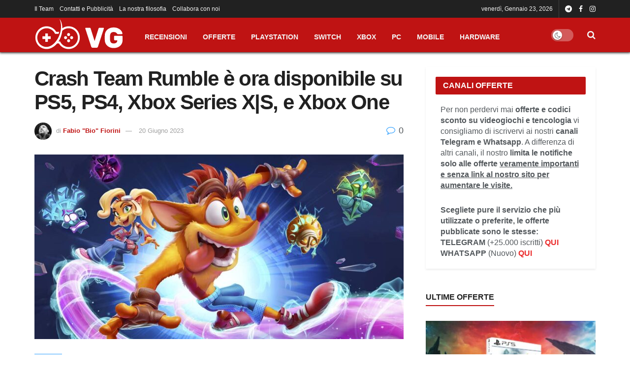

--- FILE ---
content_type: text/html; charset=UTF-8
request_url: https://www.videogiocare.it/crash-team-rumble-e-ora-disponibile-su-ps5-ps4-xbox-series-xs-e-xbox-one/
body_size: 25575
content:
<!doctype html>
<!--[if lt IE 7]> <html class="no-js lt-ie9 lt-ie8 lt-ie7" lang="it-IT" id="html"> <![endif]-->
<!--[if IE 7]>    <html class="no-js lt-ie9 lt-ie8" lang="it-IT" id="html"> <![endif]-->
<!--[if IE 8]>    <html class="no-js lt-ie9" lang="it-IT" id="html"> <![endif]-->
<!--[if IE 9]>    <html class="no-js lt-ie10" lang="it-IT" id="html"> <![endif]-->
<!--[if gt IE 8]><!--> <html class="no-js" lang="it-IT" id="html"> <!--<![endif]-->
<head>
    <meta http-equiv="Content-Type" content="text/html; charset=UTF-8" />
    <meta name='viewport' content='width=device-width, initial-scale=1, user-scalable=yes' />
    <link rel="profile" href="http://gmpg.org/xfn/11" />
    <link rel="pingback" href="https://www.videogiocare.it/xmlrpc.php" />
    <meta name='robots' content='index, follow, max-image-preview:large, max-snippet:-1, max-video-preview:-1' />
			<script type="text/javascript">
			  var jnews_ajax_url = '/?ajax-request=jnews'
			</script>
			<script type="text/javascript">;window.jnews=window.jnews||{},window.jnews.library=window.jnews.library||{},window.jnews.library=function(){"use strict";var e=this;e.win=window,e.doc=document,e.noop=function(){},e.globalBody=e.doc.getElementsByTagName("body")[0],e.globalBody=e.globalBody?e.globalBody:e.doc,e.win.jnewsDataStorage=e.win.jnewsDataStorage||{_storage:new WeakMap,put:function(e,t,n){this._storage.has(e)||this._storage.set(e,new Map),this._storage.get(e).set(t,n)},get:function(e,t){return this._storage.get(e).get(t)},has:function(e,t){return this._storage.has(e)&&this._storage.get(e).has(t)},remove:function(e,t){var n=this._storage.get(e).delete(t);return 0===!this._storage.get(e).size&&this._storage.delete(e),n}},e.windowWidth=function(){return e.win.innerWidth||e.docEl.clientWidth||e.globalBody.clientWidth},e.windowHeight=function(){return e.win.innerHeight||e.docEl.clientHeight||e.globalBody.clientHeight},e.requestAnimationFrame=e.win.requestAnimationFrame||e.win.webkitRequestAnimationFrame||e.win.mozRequestAnimationFrame||e.win.msRequestAnimationFrame||window.oRequestAnimationFrame||function(e){return setTimeout(e,1e3/60)},e.cancelAnimationFrame=e.win.cancelAnimationFrame||e.win.webkitCancelAnimationFrame||e.win.webkitCancelRequestAnimationFrame||e.win.mozCancelAnimationFrame||e.win.msCancelRequestAnimationFrame||e.win.oCancelRequestAnimationFrame||function(e){clearTimeout(e)},e.classListSupport="classList"in document.createElement("_"),e.hasClass=e.classListSupport?function(e,t){return e.classList.contains(t)}:function(e,t){return e.className.indexOf(t)>=0},e.addClass=e.classListSupport?function(t,n){e.hasClass(t,n)||t.classList.add(n)}:function(t,n){e.hasClass(t,n)||(t.className+=" "+n)},e.removeClass=e.classListSupport?function(t,n){e.hasClass(t,n)&&t.classList.remove(n)}:function(t,n){e.hasClass(t,n)&&(t.className=t.className.replace(n,""))},e.objKeys=function(e){var t=[];for(var n in e)Object.prototype.hasOwnProperty.call(e,n)&&t.push(n);return t},e.isObjectSame=function(e,t){var n=!0;return JSON.stringify(e)!==JSON.stringify(t)&&(n=!1),n},e.extend=function(){for(var e,t,n,o=arguments[0]||{},i=1,a=arguments.length;i<a;i++)if(null!==(e=arguments[i]))for(t in e)o!==(n=e[t])&&void 0!==n&&(o[t]=n);return o},e.dataStorage=e.win.jnewsDataStorage,e.isVisible=function(e){return 0!==e.offsetWidth&&0!==e.offsetHeight||e.getBoundingClientRect().length},e.getHeight=function(e){return e.offsetHeight||e.clientHeight||e.getBoundingClientRect().height},e.getWidth=function(e){return e.offsetWidth||e.clientWidth||e.getBoundingClientRect().width},e.supportsPassive=!1;try{var t=Object.defineProperty({},"passive",{get:function(){e.supportsPassive=!0}});"createEvent"in e.doc?e.win.addEventListener("test",null,t):"fireEvent"in e.doc&&e.win.attachEvent("test",null)}catch(e){}e.passiveOption=!!e.supportsPassive&&{passive:!0},e.setStorage=function(e,t){e="jnews-"+e;var n={expired:Math.floor(((new Date).getTime()+432e5)/1e3)};t=Object.assign(n,t);localStorage.setItem(e,JSON.stringify(t))},e.getStorage=function(e){e="jnews-"+e;var t=localStorage.getItem(e);return null!==t&&0<t.length?JSON.parse(localStorage.getItem(e)):{}},e.expiredStorage=function(){var t,n="jnews-";for(var o in localStorage)o.indexOf(n)>-1&&"undefined"!==(t=e.getStorage(o.replace(n,""))).expired&&t.expired<Math.floor((new Date).getTime()/1e3)&&localStorage.removeItem(o)},e.addEvents=function(t,n,o){for(var i in n){var a=["touchstart","touchmove"].indexOf(i)>=0&&!o&&e.passiveOption;"createEvent"in e.doc?t.addEventListener(i,n[i],a):"fireEvent"in e.doc&&t.attachEvent("on"+i,n[i])}},e.removeEvents=function(t,n){for(var o in n)"createEvent"in e.doc?t.removeEventListener(o,n[o]):"fireEvent"in e.doc&&t.detachEvent("on"+o,n[o])},e.triggerEvents=function(t,n,o){var i;o=o||{detail:null};return"createEvent"in e.doc?(!(i=e.doc.createEvent("CustomEvent")||new CustomEvent(n)).initCustomEvent||i.initCustomEvent(n,!0,!1,o),void t.dispatchEvent(i)):"fireEvent"in e.doc?((i=e.doc.createEventObject()).eventType=n,void t.fireEvent("on"+i.eventType,i)):void 0},e.getParents=function(t,n){void 0===n&&(n=e.doc);for(var o=[],i=t.parentNode,a=!1;!a;)if(i){var r=i;r.querySelectorAll(n).length?a=!0:(o.push(r),i=r.parentNode)}else o=[],a=!0;return o},e.forEach=function(e,t,n){for(var o=0,i=e.length;o<i;o++)t.call(n,e[o],o)},e.getText=function(e){return e.innerText||e.textContent},e.setText=function(e,t){var n="object"==typeof t?t.innerText||t.textContent:t;e.innerText&&(e.innerText=n),e.textContent&&(e.textContent=n)},e.httpBuildQuery=function(t){return e.objKeys(t).reduce(function t(n){var o=arguments.length>1&&void 0!==arguments[1]?arguments[1]:null;return function(i,a){var r=n[a];a=encodeURIComponent(a);var s=o?"".concat(o,"[").concat(a,"]"):a;return null==r||"function"==typeof r?(i.push("".concat(s,"=")),i):["number","boolean","string"].includes(typeof r)?(i.push("".concat(s,"=").concat(encodeURIComponent(r))),i):(i.push(e.objKeys(r).reduce(t(r,s),[]).join("&")),i)}}(t),[]).join("&")},e.get=function(t,n,o,i){return o="function"==typeof o?o:e.noop,e.ajax("GET",t,n,o,i)},e.post=function(t,n,o,i){return o="function"==typeof o?o:e.noop,e.ajax("POST",t,n,o,i)},e.ajax=function(t,n,o,i,a){var r=new XMLHttpRequest,s=n,c=e.httpBuildQuery(o);if(t=-1!=["GET","POST"].indexOf(t)?t:"GET",r.open(t,s+("GET"==t?"?"+c:""),!0),"POST"==t&&r.setRequestHeader("Content-type","application/x-www-form-urlencoded"),r.setRequestHeader("X-Requested-With","XMLHttpRequest"),r.onreadystatechange=function(){4===r.readyState&&200<=r.status&&300>r.status&&"function"==typeof i&&i.call(void 0,r.response)},void 0!==a&&!a){return{xhr:r,send:function(){r.send("POST"==t?c:null)}}}return r.send("POST"==t?c:null),{xhr:r}},e.scrollTo=function(t,n,o){function i(e,t,n){this.start=this.position(),this.change=e-this.start,this.currentTime=0,this.increment=20,this.duration=void 0===n?500:n,this.callback=t,this.finish=!1,this.animateScroll()}return Math.easeInOutQuad=function(e,t,n,o){return(e/=o/2)<1?n/2*e*e+t:-n/2*(--e*(e-2)-1)+t},i.prototype.stop=function(){this.finish=!0},i.prototype.move=function(t){e.doc.documentElement.scrollTop=t,e.globalBody.parentNode.scrollTop=t,e.globalBody.scrollTop=t},i.prototype.position=function(){return e.doc.documentElement.scrollTop||e.globalBody.parentNode.scrollTop||e.globalBody.scrollTop},i.prototype.animateScroll=function(){this.currentTime+=this.increment;var t=Math.easeInOutQuad(this.currentTime,this.start,this.change,this.duration);this.move(t),this.currentTime<this.duration&&!this.finish?e.requestAnimationFrame.call(e.win,this.animateScroll.bind(this)):this.callback&&"function"==typeof this.callback&&this.callback()},new i(t,n,o)},e.unwrap=function(t){var n,o=t;e.forEach(t,(function(e,t){n?n+=e:n=e})),o.replaceWith(n)},e.performance={start:function(e){performance.mark(e+"Start")},stop:function(e){performance.mark(e+"End"),performance.measure(e,e+"Start",e+"End")}},e.fps=function(){var t=0,n=0,o=0;!function(){var i=t=0,a=0,r=0,s=document.getElementById("fpsTable"),c=function(t){void 0===document.getElementsByTagName("body")[0]?e.requestAnimationFrame.call(e.win,(function(){c(t)})):document.getElementsByTagName("body")[0].appendChild(t)};null===s&&((s=document.createElement("div")).style.position="fixed",s.style.top="120px",s.style.left="10px",s.style.width="100px",s.style.height="20px",s.style.border="1px solid black",s.style.fontSize="11px",s.style.zIndex="100000",s.style.backgroundColor="white",s.id="fpsTable",c(s));var l=function(){o++,n=Date.now(),(a=(o/(r=(n-t)/1e3)).toPrecision(2))!=i&&(i=a,s.innerHTML=i+"fps"),1<r&&(t=n,o=0),e.requestAnimationFrame.call(e.win,l)};l()}()},e.instr=function(e,t){for(var n=0;n<t.length;n++)if(-1!==e.toLowerCase().indexOf(t[n].toLowerCase()))return!0},e.winLoad=function(t,n){function o(o){if("complete"===e.doc.readyState||"interactive"===e.doc.readyState)return!o||n?setTimeout(t,n||1):t(o),1}o()||e.addEvents(e.win,{load:o})},e.docReady=function(t,n){function o(o){if("complete"===e.doc.readyState||"interactive"===e.doc.readyState)return!o||n?setTimeout(t,n||1):t(o),1}o()||e.addEvents(e.doc,{DOMContentLoaded:o})},e.fireOnce=function(){e.docReady((function(){e.assets=e.assets||[],e.assets.length&&(e.boot(),e.load_assets())}),50)},e.boot=function(){e.length&&e.doc.querySelectorAll("style[media]").forEach((function(e){"not all"==e.getAttribute("media")&&e.removeAttribute("media")}))},e.create_js=function(t,n){var o=e.doc.createElement("script");switch(o.setAttribute("src",t),n){case"defer":o.setAttribute("defer",!0);break;case"async":o.setAttribute("async",!0);break;case"deferasync":o.setAttribute("defer",!0),o.setAttribute("async",!0)}e.globalBody.appendChild(o)},e.load_assets=function(){"object"==typeof e.assets&&e.forEach(e.assets.slice(0),(function(t,n){var o="";t.defer&&(o+="defer"),t.async&&(o+="async"),e.create_js(t.url,o);var i=e.assets.indexOf(t);i>-1&&e.assets.splice(i,1)})),e.assets=jnewsoption.au_scripts=window.jnewsads=[]},e.setCookie=function(e,t,n){var o="";if(n){var i=new Date;i.setTime(i.getTime()+24*n*60*60*1e3),o="; expires="+i.toUTCString()}document.cookie=e+"="+(t||"")+o+"; path=/"},e.getCookie=function(e){for(var t=e+"=",n=document.cookie.split(";"),o=0;o<n.length;o++){for(var i=n[o];" "==i.charAt(0);)i=i.substring(1,i.length);if(0==i.indexOf(t))return i.substring(t.length,i.length)}return null},e.eraseCookie=function(e){document.cookie=e+"=; Path=/; Expires=Thu, 01 Jan 1970 00:00:01 GMT;"},e.docReady((function(){e.globalBody=e.globalBody==e.doc?e.doc.getElementsByTagName("body")[0]:e.globalBody,e.globalBody=e.globalBody?e.globalBody:e.doc})),e.winLoad((function(){e.winLoad((function(){var t=!1;if(void 0!==window.jnewsadmin)if(void 0!==window.file_version_checker){var n=e.objKeys(window.file_version_checker);n.length?n.forEach((function(e){t||"10.0.4"===window.file_version_checker[e]||(t=!0)})):t=!0}else t=!0;t&&(window.jnewsHelper.getMessage(),window.jnewsHelper.getNotice())}),2500)}))},window.jnews.library=new window.jnews.library;</script>
	<!-- This site is optimized with the Yoast SEO plugin v26.8 - https://yoast.com/product/yoast-seo-wordpress/ -->
	<title>Crash Team Rumble è ora disponibile su PS5, PS4, Xbox Series X|S, e Xbox One</title>
	<meta name="description" content="Crash Team Rumble è ora disponibile su PlayStation 5, PlayStation 4, Xbox Series X|S, e Xbox One I fan di Crash possono divertirsi e collaborare con gli" />
	<link rel="canonical" href="https://www.videogiocare.it/crash-team-rumble-e-ora-disponibile-su-ps5-ps4-xbox-series-xs-e-xbox-one/" />
	<meta property="og:locale" content="it_IT" />
	<meta property="og:type" content="article" />
	<meta property="og:title" content="Crash Team Rumble è ora disponibile su PS5, PS4, Xbox Series X|S, e Xbox One" />
	<meta property="og:description" content="Crash Team Rumble è ora disponibile su PlayStation 5, PlayStation 4, Xbox Series X|S, e Xbox One I fan di Crash possono divertirsi e collaborare con gli" />
	<meta property="og:url" content="https://www.videogiocare.it/crash-team-rumble-e-ora-disponibile-su-ps5-ps4-xbox-series-xs-e-xbox-one/" />
	<meta property="og:site_name" content="Videogiocare.it" />
	<meta property="article:publisher" content="https://www.facebook.com/videogiocare.it/" />
	<meta property="article:author" content="facebook.com/fabiofiorini.bio" />
	<meta property="article:published_time" content="2023-06-20T09:59:19+00:00" />
	<meta property="article:modified_time" content="2023-06-20T10:05:50+00:00" />
	<meta property="og:image" content="https://www.videogiocare.it/wp-content/uploads/2020/10/crash-4-about-time-4.jpg" />
	<meta property="og:image:width" content="1200" />
	<meta property="og:image:height" content="675" />
	<meta property="og:image:type" content="image/jpeg" />
	<meta name="author" content="Fabio &quot;Bio&quot; Fiorini" />
	<meta name="twitter:card" content="summary_large_image" />
	<meta name="twitter:creator" content="@https://twitter.com/videogiocare_it" />
	<meta name="twitter:site" content="@videogiocare_it" />
	<meta name="twitter:label1" content="Scritto da" />
	<meta name="twitter:data1" content="Fabio &quot;Bio&quot; Fiorini" />
	<meta name="twitter:label2" content="Tempo di lettura stimato" />
	<meta name="twitter:data2" content="1 minuto" />
	<script type="application/ld+json" class="yoast-schema-graph">{"@context":"https://schema.org","@graph":[{"@type":"Article","@id":"https://www.videogiocare.it/crash-team-rumble-e-ora-disponibile-su-ps5-ps4-xbox-series-xs-e-xbox-one/#article","isPartOf":{"@id":"https://www.videogiocare.it/crash-team-rumble-e-ora-disponibile-su-ps5-ps4-xbox-series-xs-e-xbox-one/"},"author":{"name":"Fabio \"Bio\" Fiorini","@id":"https://www.videogiocare.it/#/schema/person/6a157d03fb79e6852e13d5b7e756011f"},"headline":"Crash Team Rumble è ora disponibile su PS5, PS4, Xbox Series X|S, e Xbox One","datePublished":"2023-06-20T09:59:19+00:00","dateModified":"2023-06-20T10:05:50+00:00","mainEntityOfPage":{"@id":"https://www.videogiocare.it/crash-team-rumble-e-ora-disponibile-su-ps5-ps4-xbox-series-xs-e-xbox-one/"},"wordCount":186,"commentCount":0,"publisher":{"@id":"https://www.videogiocare.it/#organization"},"image":{"@id":"https://www.videogiocare.it/crash-team-rumble-e-ora-disponibile-su-ps5-ps4-xbox-series-xs-e-xbox-one/#primaryimage"},"thumbnailUrl":"https://www.videogiocare.it/wp-content/uploads/2020/10/crash-4-about-time-4.jpg","articleSection":["PLAYSTATION","XBOX"],"inLanguage":"it-IT","potentialAction":[{"@type":"CommentAction","name":"Comment","target":["https://www.videogiocare.it/crash-team-rumble-e-ora-disponibile-su-ps5-ps4-xbox-series-xs-e-xbox-one/#respond"]}]},{"@type":"WebPage","@id":"https://www.videogiocare.it/crash-team-rumble-e-ora-disponibile-su-ps5-ps4-xbox-series-xs-e-xbox-one/","url":"https://www.videogiocare.it/crash-team-rumble-e-ora-disponibile-su-ps5-ps4-xbox-series-xs-e-xbox-one/","name":"Crash Team Rumble è ora disponibile su PS5, PS4, Xbox Series X|S, e Xbox One","isPartOf":{"@id":"https://www.videogiocare.it/#website"},"primaryImageOfPage":{"@id":"https://www.videogiocare.it/crash-team-rumble-e-ora-disponibile-su-ps5-ps4-xbox-series-xs-e-xbox-one/#primaryimage"},"image":{"@id":"https://www.videogiocare.it/crash-team-rumble-e-ora-disponibile-su-ps5-ps4-xbox-series-xs-e-xbox-one/#primaryimage"},"thumbnailUrl":"https://www.videogiocare.it/wp-content/uploads/2020/10/crash-4-about-time-4.jpg","datePublished":"2023-06-20T09:59:19+00:00","dateModified":"2023-06-20T10:05:50+00:00","description":"Crash Team Rumble è ora disponibile su PlayStation 5, PlayStation 4, Xbox Series X|S, e Xbox One I fan di Crash possono divertirsi e collaborare con gli","breadcrumb":{"@id":"https://www.videogiocare.it/crash-team-rumble-e-ora-disponibile-su-ps5-ps4-xbox-series-xs-e-xbox-one/#breadcrumb"},"inLanguage":"it-IT","potentialAction":[{"@type":"ReadAction","target":["https://www.videogiocare.it/crash-team-rumble-e-ora-disponibile-su-ps5-ps4-xbox-series-xs-e-xbox-one/"]}]},{"@type":"ImageObject","inLanguage":"it-IT","@id":"https://www.videogiocare.it/crash-team-rumble-e-ora-disponibile-su-ps5-ps4-xbox-series-xs-e-xbox-one/#primaryimage","url":"https://www.videogiocare.it/wp-content/uploads/2020/10/crash-4-about-time-4.jpg","contentUrl":"https://www.videogiocare.it/wp-content/uploads/2020/10/crash-4-about-time-4.jpg","width":1200,"height":675},{"@type":"BreadcrumbList","@id":"https://www.videogiocare.it/crash-team-rumble-e-ora-disponibile-su-ps5-ps4-xbox-series-xs-e-xbox-one/#breadcrumb","itemListElement":[{"@type":"ListItem","position":1,"name":"Home","item":"https://www.videogiocare.it/"},{"@type":"ListItem","position":2,"name":"Crash Team Rumble è ora disponibile su PS5, PS4, Xbox Series X|S, e Xbox One"}]},{"@type":"WebSite","@id":"https://www.videogiocare.it/#website","url":"https://www.videogiocare.it/","name":"Videogiocare.it","description":"Offerte, notizie, recensioni, e anteprime su videogiochi PlayStation, Xbox, Nintendo, PC, smartphone e tecnologia","publisher":{"@id":"https://www.videogiocare.it/#organization"},"potentialAction":[{"@type":"SearchAction","target":{"@type":"EntryPoint","urlTemplate":"https://www.videogiocare.it/?s={search_term_string}"},"query-input":{"@type":"PropertyValueSpecification","valueRequired":true,"valueName":"search_term_string"}}],"inLanguage":"it-IT"},{"@type":"Organization","@id":"https://www.videogiocare.it/#organization","name":"www.videogiocare.it","url":"https://www.videogiocare.it/","logo":{"@type":"ImageObject","inLanguage":"it-IT","@id":"https://www.videogiocare.it/#/schema/logo/image/","url":"https://www.videogiocare.it/wp-content/uploads/2025/03/vg-ico.png","contentUrl":"https://www.videogiocare.it/wp-content/uploads/2025/03/vg-ico.png","width":512,"height":512,"caption":"www.videogiocare.it"},"image":{"@id":"https://www.videogiocare.it/#/schema/logo/image/"},"sameAs":["https://www.facebook.com/videogiocare.it/","https://x.com/videogiocare_it","https://www.youtube.com/channel/UCzy4i9QOGPRP6N0YWmnTwBQ"]},{"@type":"Person","@id":"https://www.videogiocare.it/#/schema/person/6a157d03fb79e6852e13d5b7e756011f","name":"Fabio \"Bio\" Fiorini","image":{"@type":"ImageObject","inLanguage":"it-IT","@id":"https://www.videogiocare.it/#/schema/person/image/","url":"https://secure.gravatar.com/avatar/c0eb559ef6cfeb9c9d98bf53398b5570f51852c5f024fb71d2df1970a556b0f1?s=96&d=retro&r=g","contentUrl":"https://secure.gravatar.com/avatar/c0eb559ef6cfeb9c9d98bf53398b5570f51852c5f024fb71d2df1970a556b0f1?s=96&d=retro&r=g","caption":"Fabio \"Bio\" Fiorini"},"description":"Giornalista iscritto all'Ordine di Roma. Webmaster secoli fa di AniGames.it e PlayNow.it, ora fondatore di Videogiocare.it. Appassionato di tecnologia in generale e videogiochi in particolare, inizia il suo cammino con una introvabile Irradio TVG 888, per poi innamorarsi completamente del Commodore 64. Il resto è storia.","sameAs":["facebook.com/fabiofiorini.bio","https://www.linkedin.com/in/fabiofiorini.bio","https://x.com/https://twitter.com/videogiocare_it","https://www.youtube.com/channel/UCzy4i9QOGPRP6N0YWmnTwBQ"],"url":"https://www.videogiocare.it/author/fabio/"}]}</script>
	<!-- / Yoast SEO plugin. -->


<link rel='dns-prefetch' href='//www.googletagmanager.com' />
<link rel="alternate" type="application/rss+xml" title="Videogiocare.it &raquo; Feed" href="https://www.videogiocare.it/feed/" />
<link rel="alternate" type="application/rss+xml" title="Videogiocare.it &raquo; Feed dei commenti" href="https://www.videogiocare.it/comments/feed/" />
<link rel="alternate" type="application/rss+xml" title="Videogiocare.it &raquo; Crash Team Rumble è ora disponibile su PS5, PS4, Xbox Series X|S, e Xbox One Feed dei commenti" href="https://www.videogiocare.it/crash-team-rumble-e-ora-disponibile-su-ps5-ps4-xbox-series-xs-e-xbox-one/feed/" />
<link rel="alternate" title="oEmbed (JSON)" type="application/json+oembed" href="https://www.videogiocare.it/wp-json/oembed/1.0/embed?url=https%3A%2F%2Fwww.videogiocare.it%2Fcrash-team-rumble-e-ora-disponibile-su-ps5-ps4-xbox-series-xs-e-xbox-one%2F" />
<link rel="alternate" title="oEmbed (XML)" type="text/xml+oembed" href="https://www.videogiocare.it/wp-json/oembed/1.0/embed?url=https%3A%2F%2Fwww.videogiocare.it%2Fcrash-team-rumble-e-ora-disponibile-su-ps5-ps4-xbox-series-xs-e-xbox-one%2F&#038;format=xml" />
<style id='wp-img-auto-sizes-contain-inline-css' type='text/css'>
img:is([sizes=auto i],[sizes^="auto," i]){contain-intrinsic-size:3000px 1500px}
/*# sourceURL=wp-img-auto-sizes-contain-inline-css */
</style>
<style id='wp-emoji-styles-inline-css' type='text/css'>

	img.wp-smiley, img.emoji {
		display: inline !important;
		border: none !important;
		box-shadow: none !important;
		height: 1em !important;
		width: 1em !important;
		margin: 0 0.07em !important;
		vertical-align: -0.1em !important;
		background: none !important;
		padding: 0 !important;
	}
/*# sourceURL=wp-emoji-styles-inline-css */
</style>
<style id='wp-block-library-inline-css' type='text/css'>
:root{--wp-block-synced-color:#7a00df;--wp-block-synced-color--rgb:122,0,223;--wp-bound-block-color:var(--wp-block-synced-color);--wp-editor-canvas-background:#ddd;--wp-admin-theme-color:#007cba;--wp-admin-theme-color--rgb:0,124,186;--wp-admin-theme-color-darker-10:#006ba1;--wp-admin-theme-color-darker-10--rgb:0,107,160.5;--wp-admin-theme-color-darker-20:#005a87;--wp-admin-theme-color-darker-20--rgb:0,90,135;--wp-admin-border-width-focus:2px}@media (min-resolution:192dpi){:root{--wp-admin-border-width-focus:1.5px}}.wp-element-button{cursor:pointer}:root .has-very-light-gray-background-color{background-color:#eee}:root .has-very-dark-gray-background-color{background-color:#313131}:root .has-very-light-gray-color{color:#eee}:root .has-very-dark-gray-color{color:#313131}:root .has-vivid-green-cyan-to-vivid-cyan-blue-gradient-background{background:linear-gradient(135deg,#00d084,#0693e3)}:root .has-purple-crush-gradient-background{background:linear-gradient(135deg,#34e2e4,#4721fb 50%,#ab1dfe)}:root .has-hazy-dawn-gradient-background{background:linear-gradient(135deg,#faaca8,#dad0ec)}:root .has-subdued-olive-gradient-background{background:linear-gradient(135deg,#fafae1,#67a671)}:root .has-atomic-cream-gradient-background{background:linear-gradient(135deg,#fdd79a,#004a59)}:root .has-nightshade-gradient-background{background:linear-gradient(135deg,#330968,#31cdcf)}:root .has-midnight-gradient-background{background:linear-gradient(135deg,#020381,#2874fc)}:root{--wp--preset--font-size--normal:16px;--wp--preset--font-size--huge:42px}.has-regular-font-size{font-size:1em}.has-larger-font-size{font-size:2.625em}.has-normal-font-size{font-size:var(--wp--preset--font-size--normal)}.has-huge-font-size{font-size:var(--wp--preset--font-size--huge)}.has-text-align-center{text-align:center}.has-text-align-left{text-align:left}.has-text-align-right{text-align:right}.has-fit-text{white-space:nowrap!important}#end-resizable-editor-section{display:none}.aligncenter{clear:both}.items-justified-left{justify-content:flex-start}.items-justified-center{justify-content:center}.items-justified-right{justify-content:flex-end}.items-justified-space-between{justify-content:space-between}.screen-reader-text{border:0;clip-path:inset(50%);height:1px;margin:-1px;overflow:hidden;padding:0;position:absolute;width:1px;word-wrap:normal!important}.screen-reader-text:focus{background-color:#ddd;clip-path:none;color:#444;display:block;font-size:1em;height:auto;left:5px;line-height:normal;padding:15px 23px 14px;text-decoration:none;top:5px;width:auto;z-index:100000}html :where(.has-border-color){border-style:solid}html :where([style*=border-top-color]){border-top-style:solid}html :where([style*=border-right-color]){border-right-style:solid}html :where([style*=border-bottom-color]){border-bottom-style:solid}html :where([style*=border-left-color]){border-left-style:solid}html :where([style*=border-width]){border-style:solid}html :where([style*=border-top-width]){border-top-style:solid}html :where([style*=border-right-width]){border-right-style:solid}html :where([style*=border-bottom-width]){border-bottom-style:solid}html :where([style*=border-left-width]){border-left-style:solid}html :where(img[class*=wp-image-]){height:auto;max-width:100%}:where(figure){margin:0 0 1em}html :where(.is-position-sticky){--wp-admin--admin-bar--position-offset:var(--wp-admin--admin-bar--height,0px)}@media screen and (max-width:600px){html :where(.is-position-sticky){--wp-admin--admin-bar--position-offset:0px}}

/*# sourceURL=wp-block-library-inline-css */
</style><style id='global-styles-inline-css' type='text/css'>
:root{--wp--preset--aspect-ratio--square: 1;--wp--preset--aspect-ratio--4-3: 4/3;--wp--preset--aspect-ratio--3-4: 3/4;--wp--preset--aspect-ratio--3-2: 3/2;--wp--preset--aspect-ratio--2-3: 2/3;--wp--preset--aspect-ratio--16-9: 16/9;--wp--preset--aspect-ratio--9-16: 9/16;--wp--preset--color--black: #000000;--wp--preset--color--cyan-bluish-gray: #abb8c3;--wp--preset--color--white: #ffffff;--wp--preset--color--pale-pink: #f78da7;--wp--preset--color--vivid-red: #cf2e2e;--wp--preset--color--luminous-vivid-orange: #ff6900;--wp--preset--color--luminous-vivid-amber: #fcb900;--wp--preset--color--light-green-cyan: #7bdcb5;--wp--preset--color--vivid-green-cyan: #00d084;--wp--preset--color--pale-cyan-blue: #8ed1fc;--wp--preset--color--vivid-cyan-blue: #0693e3;--wp--preset--color--vivid-purple: #9b51e0;--wp--preset--gradient--vivid-cyan-blue-to-vivid-purple: linear-gradient(135deg,rgb(6,147,227) 0%,rgb(155,81,224) 100%);--wp--preset--gradient--light-green-cyan-to-vivid-green-cyan: linear-gradient(135deg,rgb(122,220,180) 0%,rgb(0,208,130) 100%);--wp--preset--gradient--luminous-vivid-amber-to-luminous-vivid-orange: linear-gradient(135deg,rgb(252,185,0) 0%,rgb(255,105,0) 100%);--wp--preset--gradient--luminous-vivid-orange-to-vivid-red: linear-gradient(135deg,rgb(255,105,0) 0%,rgb(207,46,46) 100%);--wp--preset--gradient--very-light-gray-to-cyan-bluish-gray: linear-gradient(135deg,rgb(238,238,238) 0%,rgb(169,184,195) 100%);--wp--preset--gradient--cool-to-warm-spectrum: linear-gradient(135deg,rgb(74,234,220) 0%,rgb(151,120,209) 20%,rgb(207,42,186) 40%,rgb(238,44,130) 60%,rgb(251,105,98) 80%,rgb(254,248,76) 100%);--wp--preset--gradient--blush-light-purple: linear-gradient(135deg,rgb(255,206,236) 0%,rgb(152,150,240) 100%);--wp--preset--gradient--blush-bordeaux: linear-gradient(135deg,rgb(254,205,165) 0%,rgb(254,45,45) 50%,rgb(107,0,62) 100%);--wp--preset--gradient--luminous-dusk: linear-gradient(135deg,rgb(255,203,112) 0%,rgb(199,81,192) 50%,rgb(65,88,208) 100%);--wp--preset--gradient--pale-ocean: linear-gradient(135deg,rgb(255,245,203) 0%,rgb(182,227,212) 50%,rgb(51,167,181) 100%);--wp--preset--gradient--electric-grass: linear-gradient(135deg,rgb(202,248,128) 0%,rgb(113,206,126) 100%);--wp--preset--gradient--midnight: linear-gradient(135deg,rgb(2,3,129) 0%,rgb(40,116,252) 100%);--wp--preset--font-size--small: 13px;--wp--preset--font-size--medium: 20px;--wp--preset--font-size--large: 36px;--wp--preset--font-size--x-large: 42px;--wp--preset--spacing--20: 0.44rem;--wp--preset--spacing--30: 0.67rem;--wp--preset--spacing--40: 1rem;--wp--preset--spacing--50: 1.5rem;--wp--preset--spacing--60: 2.25rem;--wp--preset--spacing--70: 3.38rem;--wp--preset--spacing--80: 5.06rem;--wp--preset--shadow--natural: 6px 6px 9px rgba(0, 0, 0, 0.2);--wp--preset--shadow--deep: 12px 12px 50px rgba(0, 0, 0, 0.4);--wp--preset--shadow--sharp: 6px 6px 0px rgba(0, 0, 0, 0.2);--wp--preset--shadow--outlined: 6px 6px 0px -3px rgb(255, 255, 255), 6px 6px rgb(0, 0, 0);--wp--preset--shadow--crisp: 6px 6px 0px rgb(0, 0, 0);}:where(.is-layout-flex){gap: 0.5em;}:where(.is-layout-grid){gap: 0.5em;}body .is-layout-flex{display: flex;}.is-layout-flex{flex-wrap: wrap;align-items: center;}.is-layout-flex > :is(*, div){margin: 0;}body .is-layout-grid{display: grid;}.is-layout-grid > :is(*, div){margin: 0;}:where(.wp-block-columns.is-layout-flex){gap: 2em;}:where(.wp-block-columns.is-layout-grid){gap: 2em;}:where(.wp-block-post-template.is-layout-flex){gap: 1.25em;}:where(.wp-block-post-template.is-layout-grid){gap: 1.25em;}.has-black-color{color: var(--wp--preset--color--black) !important;}.has-cyan-bluish-gray-color{color: var(--wp--preset--color--cyan-bluish-gray) !important;}.has-white-color{color: var(--wp--preset--color--white) !important;}.has-pale-pink-color{color: var(--wp--preset--color--pale-pink) !important;}.has-vivid-red-color{color: var(--wp--preset--color--vivid-red) !important;}.has-luminous-vivid-orange-color{color: var(--wp--preset--color--luminous-vivid-orange) !important;}.has-luminous-vivid-amber-color{color: var(--wp--preset--color--luminous-vivid-amber) !important;}.has-light-green-cyan-color{color: var(--wp--preset--color--light-green-cyan) !important;}.has-vivid-green-cyan-color{color: var(--wp--preset--color--vivid-green-cyan) !important;}.has-pale-cyan-blue-color{color: var(--wp--preset--color--pale-cyan-blue) !important;}.has-vivid-cyan-blue-color{color: var(--wp--preset--color--vivid-cyan-blue) !important;}.has-vivid-purple-color{color: var(--wp--preset--color--vivid-purple) !important;}.has-black-background-color{background-color: var(--wp--preset--color--black) !important;}.has-cyan-bluish-gray-background-color{background-color: var(--wp--preset--color--cyan-bluish-gray) !important;}.has-white-background-color{background-color: var(--wp--preset--color--white) !important;}.has-pale-pink-background-color{background-color: var(--wp--preset--color--pale-pink) !important;}.has-vivid-red-background-color{background-color: var(--wp--preset--color--vivid-red) !important;}.has-luminous-vivid-orange-background-color{background-color: var(--wp--preset--color--luminous-vivid-orange) !important;}.has-luminous-vivid-amber-background-color{background-color: var(--wp--preset--color--luminous-vivid-amber) !important;}.has-light-green-cyan-background-color{background-color: var(--wp--preset--color--light-green-cyan) !important;}.has-vivid-green-cyan-background-color{background-color: var(--wp--preset--color--vivid-green-cyan) !important;}.has-pale-cyan-blue-background-color{background-color: var(--wp--preset--color--pale-cyan-blue) !important;}.has-vivid-cyan-blue-background-color{background-color: var(--wp--preset--color--vivid-cyan-blue) !important;}.has-vivid-purple-background-color{background-color: var(--wp--preset--color--vivid-purple) !important;}.has-black-border-color{border-color: var(--wp--preset--color--black) !important;}.has-cyan-bluish-gray-border-color{border-color: var(--wp--preset--color--cyan-bluish-gray) !important;}.has-white-border-color{border-color: var(--wp--preset--color--white) !important;}.has-pale-pink-border-color{border-color: var(--wp--preset--color--pale-pink) !important;}.has-vivid-red-border-color{border-color: var(--wp--preset--color--vivid-red) !important;}.has-luminous-vivid-orange-border-color{border-color: var(--wp--preset--color--luminous-vivid-orange) !important;}.has-luminous-vivid-amber-border-color{border-color: var(--wp--preset--color--luminous-vivid-amber) !important;}.has-light-green-cyan-border-color{border-color: var(--wp--preset--color--light-green-cyan) !important;}.has-vivid-green-cyan-border-color{border-color: var(--wp--preset--color--vivid-green-cyan) !important;}.has-pale-cyan-blue-border-color{border-color: var(--wp--preset--color--pale-cyan-blue) !important;}.has-vivid-cyan-blue-border-color{border-color: var(--wp--preset--color--vivid-cyan-blue) !important;}.has-vivid-purple-border-color{border-color: var(--wp--preset--color--vivid-purple) !important;}.has-vivid-cyan-blue-to-vivid-purple-gradient-background{background: var(--wp--preset--gradient--vivid-cyan-blue-to-vivid-purple) !important;}.has-light-green-cyan-to-vivid-green-cyan-gradient-background{background: var(--wp--preset--gradient--light-green-cyan-to-vivid-green-cyan) !important;}.has-luminous-vivid-amber-to-luminous-vivid-orange-gradient-background{background: var(--wp--preset--gradient--luminous-vivid-amber-to-luminous-vivid-orange) !important;}.has-luminous-vivid-orange-to-vivid-red-gradient-background{background: var(--wp--preset--gradient--luminous-vivid-orange-to-vivid-red) !important;}.has-very-light-gray-to-cyan-bluish-gray-gradient-background{background: var(--wp--preset--gradient--very-light-gray-to-cyan-bluish-gray) !important;}.has-cool-to-warm-spectrum-gradient-background{background: var(--wp--preset--gradient--cool-to-warm-spectrum) !important;}.has-blush-light-purple-gradient-background{background: var(--wp--preset--gradient--blush-light-purple) !important;}.has-blush-bordeaux-gradient-background{background: var(--wp--preset--gradient--blush-bordeaux) !important;}.has-luminous-dusk-gradient-background{background: var(--wp--preset--gradient--luminous-dusk) !important;}.has-pale-ocean-gradient-background{background: var(--wp--preset--gradient--pale-ocean) !important;}.has-electric-grass-gradient-background{background: var(--wp--preset--gradient--electric-grass) !important;}.has-midnight-gradient-background{background: var(--wp--preset--gradient--midnight) !important;}.has-small-font-size{font-size: var(--wp--preset--font-size--small) !important;}.has-medium-font-size{font-size: var(--wp--preset--font-size--medium) !important;}.has-large-font-size{font-size: var(--wp--preset--font-size--large) !important;}.has-x-large-font-size{font-size: var(--wp--preset--font-size--x-large) !important;}
/*# sourceURL=global-styles-inline-css */
</style>

<style id='classic-theme-styles-inline-css' type='text/css'>
/*! This file is auto-generated */
.wp-block-button__link{color:#fff;background-color:#32373c;border-radius:9999px;box-shadow:none;text-decoration:none;padding:calc(.667em + 2px) calc(1.333em + 2px);font-size:1.125em}.wp-block-file__button{background:#32373c;color:#fff;text-decoration:none}
/*# sourceURL=/wp-includes/css/classic-themes.min.css */
</style>
<link rel='stylesheet' id='dashicons-css' href='https://www.videogiocare.it/wp-includes/css/dashicons.min.css?ver=6.9' type='text/css' media='all' />
<link rel='stylesheet' id='admin-bar-css' href='https://www.videogiocare.it/wp-includes/css/admin-bar.min.css?ver=6.9' type='text/css' media='all' />
<style id='admin-bar-inline-css' type='text/css'>

    /* Hide CanvasJS credits for P404 charts specifically */
    #p404RedirectChart .canvasjs-chart-credit {
        display: none !important;
    }
    
    #p404RedirectChart canvas {
        border-radius: 6px;
    }

    .p404-redirect-adminbar-weekly-title {
        font-weight: bold;
        font-size: 14px;
        color: #fff;
        margin-bottom: 6px;
    }

    #wpadminbar #wp-admin-bar-p404_free_top_button .ab-icon:before {
        content: "\f103";
        color: #dc3545;
        top: 3px;
    }
    
    #wp-admin-bar-p404_free_top_button .ab-item {
        min-width: 80px !important;
        padding: 0px !important;
    }
    
    /* Ensure proper positioning and z-index for P404 dropdown */
    .p404-redirect-adminbar-dropdown-wrap { 
        min-width: 0; 
        padding: 0;
        position: static !important;
    }
    
    #wpadminbar #wp-admin-bar-p404_free_top_button_dropdown {
        position: static !important;
    }
    
    #wpadminbar #wp-admin-bar-p404_free_top_button_dropdown .ab-item {
        padding: 0 !important;
        margin: 0 !important;
    }
    
    .p404-redirect-dropdown-container {
        min-width: 340px;
        padding: 18px 18px 12px 18px;
        background: #23282d !important;
        color: #fff;
        border-radius: 12px;
        box-shadow: 0 8px 32px rgba(0,0,0,0.25);
        margin-top: 10px;
        position: relative !important;
        z-index: 999999 !important;
        display: block !important;
        border: 1px solid #444;
    }
    
    /* Ensure P404 dropdown appears on hover */
    #wpadminbar #wp-admin-bar-p404_free_top_button .p404-redirect-dropdown-container { 
        display: none !important;
    }
    
    #wpadminbar #wp-admin-bar-p404_free_top_button:hover .p404-redirect-dropdown-container { 
        display: block !important;
    }
    
    #wpadminbar #wp-admin-bar-p404_free_top_button:hover #wp-admin-bar-p404_free_top_button_dropdown .p404-redirect-dropdown-container {
        display: block !important;
    }
    
    .p404-redirect-card {
        background: #2c3338;
        border-radius: 8px;
        padding: 18px 18px 12px 18px;
        box-shadow: 0 2px 8px rgba(0,0,0,0.07);
        display: flex;
        flex-direction: column;
        align-items: flex-start;
        border: 1px solid #444;
    }
    
    .p404-redirect-btn {
        display: inline-block;
        background: #dc3545;
        color: #fff !important;
        font-weight: bold;
        padding: 5px 22px;
        border-radius: 8px;
        text-decoration: none;
        font-size: 17px;
        transition: background 0.2s, box-shadow 0.2s;
        margin-top: 8px;
        box-shadow: 0 2px 8px rgba(220,53,69,0.15);
        text-align: center;
        line-height: 1.6;
    }
    
    .p404-redirect-btn:hover {
        background: #c82333;
        color: #fff !important;
        box-shadow: 0 4px 16px rgba(220,53,69,0.25);
    }
    
    /* Prevent conflicts with other admin bar dropdowns */
    #wpadminbar .ab-top-menu > li:hover > .ab-item,
    #wpadminbar .ab-top-menu > li.hover > .ab-item {
        z-index: auto;
    }
    
    #wpadminbar #wp-admin-bar-p404_free_top_button:hover > .ab-item {
        z-index: 999998 !important;
    }
    
/*# sourceURL=admin-bar-inline-css */
</style>
<link rel='stylesheet' id='wp-ulike-css' href='https://www.videogiocare.it/wp-content/plugins/wp-ulike/assets/css/wp-ulike.min.css?ver=4.8.3.1' type='text/css' media='all' />
<link rel='stylesheet' id='js_composer_front-css' href='https://www.videogiocare.it/wp-content/plugins/js_composer/assets/css/js_composer.min.css?ver=8.7.2' type='text/css' media='all' />
<link rel='stylesheet' id='arve-css' href='https://www.videogiocare.it/wp-content/plugins/advanced-responsive-video-embedder/build/main.css?ver=10.8.2' type='text/css' media='all' />
<link rel='stylesheet' id='font-awesome-css' href='https://www.videogiocare.it/wp-content/themes/jnews/assets/fonts/font-awesome/font-awesome.min.css?ver=12.0.3' type='text/css' media='all' />
<link rel='stylesheet' id='jnews-frontend-css' href='https://www.videogiocare.it/wp-content/themes/jnews/assets/dist/frontend.min.css?ver=12.0.3' type='text/css' media='all' />
<link rel='stylesheet' id='jnews-js-composer-css' href='https://www.videogiocare.it/wp-content/themes/jnews/assets/css/js-composer-frontend.css?ver=12.0.3' type='text/css' media='all' />
<link rel='stylesheet' id='jnews-style-css' href='https://www.videogiocare.it/wp-content/themes/jnews/style.css?ver=12.0.3' type='text/css' media='all' />
<link rel='stylesheet' id='jnews-darkmode-css' href='https://www.videogiocare.it/wp-content/themes/jnews/assets/css/darkmode.css?ver=12.0.3' type='text/css' media='all' />
<link rel='stylesheet' id='jnews-darkmode-device-css' href='https://www.videogiocare.it/wp-content/themes/jnews/assets/css/darkmode-device.css?ver=12.0.3' type='text/css' media='all' />
<link rel='stylesheet' id='jnews-select-share-css' href='https://www.videogiocare.it/wp-content/plugins/jnews-social-share/assets/css/plugin.css' type='text/css' media='all' />
<script type="text/javascript" src="https://www.videogiocare.it/wp-includes/js/jquery/jquery.min.js?ver=3.7.1" id="jquery-core-js"></script>
<script type="text/javascript" src="https://www.videogiocare.it/wp-includes/js/jquery/jquery-migrate.min.js?ver=3.4.1" id="jquery-migrate-js"></script>

<!-- Snippet del tag Google (gtag.js) aggiunto da Site Kit -->
<!-- Snippet Google Analytics aggiunto da Site Kit -->
<script type="text/javascript" src="https://www.googletagmanager.com/gtag/js?id=GT-WBKX89F" id="google_gtagjs-js" async></script>
<script type="text/javascript" id="google_gtagjs-js-after">
/* <![CDATA[ */
window.dataLayer = window.dataLayer || [];function gtag(){dataLayer.push(arguments);}
gtag("set","linker",{"domains":["www.videogiocare.it"]});
gtag("js", new Date());
gtag("set", "developer_id.dZTNiMT", true);
gtag("config", "GT-WBKX89F");
//# sourceURL=google_gtagjs-js-after
/* ]]> */
</script>
<script></script><link rel="https://api.w.org/" href="https://www.videogiocare.it/wp-json/" /><link rel="alternate" title="JSON" type="application/json" href="https://www.videogiocare.it/wp-json/wp/v2/posts/38982" /><link rel="EditURI" type="application/rsd+xml" title="RSD" href="https://www.videogiocare.it/xmlrpc.php?rsd" />
<meta name="generator" content="WordPress 6.9" />
<link rel='shortlink' href='https://www.videogiocare.it/?p=38982' />
<meta name="generator" content="Site Kit by Google 1.170.0" /><!-- Generated by Jetpack Social -->
<meta property="og:title" content="Crash Team Rumble è ora disponibile su PS5, PS4, Xbox Series X|S, e Xbox One">
<meta property="og:url" content="https://www.videogiocare.it/crash-team-rumble-e-ora-disponibile-su-ps5-ps4-xbox-series-xs-e-xbox-one/">
<meta property="og:description" content="Crash Team Rumble è ora disponibile su PlayStation 5, PlayStation 4, Xbox Series X|S, e Xbox One I fan di Crash possono divertirsi e collaborare con gli amici su PlayStation e Xbox e raccogliere q…">
<meta property="og:image" content="https://www.videogiocare.it/wp-content/uploads/2020/10/crash-4-about-time-4.jpg">
<meta property="og:image:width" content="1200">
<meta property="og:image:height" content="675">
<meta name="twitter:image" content="https://www.videogiocare.it/wp-content/uploads/2020/10/crash-4-about-time-4.jpg">
<meta name="twitter:card" content="summary_large_image">
<!-- / Jetpack Social -->
<script async src="https://pagead2.googlesyndication.com/pagead/js/adsbygoogle.js?client=ca-pub-2816263265123620"
     crossorigin="anonymous"></script><meta name="generator" content="Powered by WPBakery Page Builder - drag and drop page builder for WordPress."/>
<link rel="icon" href="https://www.videogiocare.it/wp-content/uploads/2025/03/vg-ico-75x75.png" sizes="32x32" />
<link rel="icon" href="https://www.videogiocare.it/wp-content/uploads/2025/03/vg-ico-300x300.png" sizes="192x192" />
<link rel="apple-touch-icon" href="https://www.videogiocare.it/wp-content/uploads/2025/03/vg-ico-300x300.png" />
<meta name="msapplication-TileImage" content="https://www.videogiocare.it/wp-content/uploads/2025/03/vg-ico-300x300.png" />
<style id="jeg_dynamic_css" type="text/css" data-type="jeg_custom-css">body { --j-accent-color : #bf1313ff; } a, .jeg_menu_style_5>li>a:hover, .jeg_menu_style_5>li.sfHover>a, .jeg_menu_style_5>li.current-menu-item>a, .jeg_menu_style_5>li.current-menu-ancestor>a, .jeg_navbar .jeg_menu:not(.jeg_main_menu)>li>a:hover, .jeg_midbar .jeg_menu:not(.jeg_main_menu)>li>a:hover, .jeg_side_tabs li.active, .jeg_block_heading_5 strong, .jeg_block_heading_6 strong, .jeg_block_heading_7 strong, .jeg_block_heading_8 strong, .jeg_subcat_list li a:hover, .jeg_subcat_list li button:hover, .jeg_pl_lg_7 .jeg_thumb .jeg_post_category a, .jeg_pl_xs_2:before, .jeg_pl_xs_4 .jeg_postblock_content:before, .jeg_postblock .jeg_post_title a:hover, .jeg_hero_style_6 .jeg_post_title a:hover, .jeg_sidefeed .jeg_pl_xs_3 .jeg_post_title a:hover, .widget_jnews_popular .jeg_post_title a:hover, .jeg_meta_author a, .widget_archive li a:hover, .widget_pages li a:hover, .widget_meta li a:hover, .widget_recent_entries li a:hover, .widget_rss li a:hover, .widget_rss cite, .widget_categories li a:hover, .widget_categories li.current-cat>a, #breadcrumbs a:hover, .jeg_share_count .counts, .commentlist .bypostauthor>.comment-body>.comment-author>.fn, span.required, .jeg_review_title, .bestprice .price, .authorlink a:hover, .jeg_vertical_playlist .jeg_video_playlist_play_icon, .jeg_vertical_playlist .jeg_video_playlist_item.active .jeg_video_playlist_thumbnail:before, .jeg_horizontal_playlist .jeg_video_playlist_play, .woocommerce li.product .pricegroup .button, .widget_display_forums li a:hover, .widget_display_topics li:before, .widget_display_replies li:before, .widget_display_views li:before, .bbp-breadcrumb a:hover, .jeg_mobile_menu li.sfHover>a, .jeg_mobile_menu li a:hover, .split-template-6 .pagenum, .jeg_mobile_menu_style_5>li>a:hover, .jeg_mobile_menu_style_5>li.sfHover>a, .jeg_mobile_menu_style_5>li.current-menu-item>a, .jeg_mobile_menu_style_5>li.current-menu-ancestor>a, .jeg_mobile_menu.jeg_menu_dropdown li.open > div > a ,.jeg_menu_dropdown.language-swicher .sub-menu li a:hover { color : #bf1313ff; } .jeg_menu_style_1>li>a:before, .jeg_menu_style_2>li>a:before, .jeg_menu_style_3>li>a:before, .jeg_side_toggle, .jeg_slide_caption .jeg_post_category a, .jeg_slider_type_1_wrapper .tns-controls button.tns-next, .jeg_block_heading_1 .jeg_block_title span, .jeg_block_heading_2 .jeg_block_title span, .jeg_block_heading_3, .jeg_block_heading_4 .jeg_block_title span, .jeg_block_heading_6:after, .jeg_pl_lg_box .jeg_post_category a, .jeg_pl_md_box .jeg_post_category a, .jeg_readmore:hover, .jeg_thumb .jeg_post_category a, .jeg_block_loadmore a:hover, .jeg_postblock.alt .jeg_block_loadmore a:hover, .jeg_block_loadmore a.active, .jeg_postblock_carousel_2 .jeg_post_category a, .jeg_heroblock .jeg_post_category a, .jeg_pagenav_1 .page_number.active, .jeg_pagenav_1 .page_number.active:hover, input[type="submit"], .btn, .button, .widget_tag_cloud a:hover, .popularpost_item:hover .jeg_post_title a:before, .jeg_splitpost_4 .page_nav, .jeg_splitpost_5 .page_nav, .jeg_post_via a:hover, .jeg_post_source a:hover, .jeg_post_tags a:hover, .comment-reply-title small a:before, .comment-reply-title small a:after, .jeg_storelist .productlink, .authorlink li.active a:before, .jeg_footer.dark .socials_widget:not(.nobg) a:hover .fa,.jeg_footer.dark .socials_widget:not(.nobg) a:hover > span.jeg-icon, div.jeg_breakingnews_title, .jeg_overlay_slider_bottom_wrapper .tns-controls button, .jeg_overlay_slider_bottom_wrapper .tns-controls button:hover, .jeg_vertical_playlist .jeg_video_playlist_current, .woocommerce span.onsale, .woocommerce #respond input#submit:hover, .woocommerce a.button:hover, .woocommerce button.button:hover, .woocommerce input.button:hover, .woocommerce #respond input#submit.alt, .woocommerce a.button.alt, .woocommerce button.button.alt, .woocommerce input.button.alt, .jeg_popup_post .caption, .jeg_footer.dark input[type="submit"], .jeg_footer.dark .btn, .jeg_footer.dark .button, .footer_widget.widget_tag_cloud a:hover, .jeg_inner_content .content-inner .jeg_post_category a:hover, #buddypress .standard-form button, #buddypress a.button, #buddypress input[type="submit"], #buddypress input[type="button"], #buddypress input[type="reset"], #buddypress ul.button-nav li a, #buddypress .generic-button a, #buddypress .generic-button button, #buddypress .comment-reply-link, #buddypress a.bp-title-button, #buddypress.buddypress-wrap .members-list li .user-update .activity-read-more a, div#buddypress .standard-form button:hover, div#buddypress a.button:hover, div#buddypress input[type="submit"]:hover, div#buddypress input[type="button"]:hover, div#buddypress input[type="reset"]:hover, div#buddypress ul.button-nav li a:hover, div#buddypress .generic-button a:hover, div#buddypress .generic-button button:hover, div#buddypress .comment-reply-link:hover, div#buddypress a.bp-title-button:hover, div#buddypress.buddypress-wrap .members-list li .user-update .activity-read-more a:hover, #buddypress #item-nav .item-list-tabs ul li a:before, .jeg_inner_content .jeg_meta_container .follow-wrapper a { background-color : #bf1313ff; } .jeg_block_heading_7 .jeg_block_title span, .jeg_readmore:hover, .jeg_block_loadmore a:hover, .jeg_block_loadmore a.active, .jeg_pagenav_1 .page_number.active, .jeg_pagenav_1 .page_number.active:hover, .jeg_pagenav_3 .page_number:hover, .jeg_prevnext_post a:hover h3, .jeg_overlay_slider .jeg_post_category, .jeg_sidefeed .jeg_post.active, .jeg_vertical_playlist.jeg_vertical_playlist .jeg_video_playlist_item.active .jeg_video_playlist_thumbnail img, .jeg_horizontal_playlist .jeg_video_playlist_item.active { border-color : #bf1313ff; } .jeg_tabpost_nav li.active, .woocommerce div.product .woocommerce-tabs ul.tabs li.active, .jeg_mobile_menu_style_1>li.current-menu-item a, .jeg_mobile_menu_style_1>li.current-menu-ancestor a, .jeg_mobile_menu_style_2>li.current-menu-item::after, .jeg_mobile_menu_style_2>li.current-menu-ancestor::after, .jeg_mobile_menu_style_3>li.current-menu-item::before, .jeg_mobile_menu_style_3>li.current-menu-ancestor::before { border-bottom-color : #bf1313ff; } .jeg_post_share .jeg-icon svg { fill : #bf1313ff; } .jeg_topbar .jeg_nav_row, .jeg_topbar .jeg_search_no_expand .jeg_search_input { line-height : 36px; } .jeg_topbar .jeg_nav_row, .jeg_topbar .jeg_nav_icon { height : 36px; } .jeg_topbar .jeg_logo_img { max-height : 36px; } .jeg_midbar { height : 70px; } .jeg_midbar .jeg_logo_img { max-height : 70px; } .jeg_midbar, .jeg_midbar.dark { background-color : #bf1313ff; } .jeg_header .jeg_bottombar.jeg_navbar,.jeg_bottombar .jeg_nav_icon { height : 50px; } .jeg_header .jeg_bottombar.jeg_navbar, .jeg_header .jeg_bottombar .jeg_main_menu:not(.jeg_menu_style_1) > li > a, .jeg_header .jeg_bottombar .jeg_menu_style_1 > li, .jeg_header .jeg_bottombar .jeg_menu:not(.jeg_main_menu) > li > a { line-height : 50px; } .jeg_bottombar .jeg_logo_img { max-height : 50px; } .jeg_stickybar.jeg_navbar,.jeg_navbar .jeg_nav_icon { height : 60px; } .jeg_stickybar.jeg_navbar, .jeg_stickybar .jeg_main_menu:not(.jeg_menu_style_1) > li > a, .jeg_stickybar .jeg_menu_style_1 > li, .jeg_stickybar .jeg_menu:not(.jeg_main_menu) > li > a { line-height : 60px; } .jeg_header_sticky .jeg_navbar_wrapper:not(.jeg_navbar_boxed), .jeg_header_sticky .jeg_navbar_boxed .jeg_nav_row { background : #bf1313; } .jeg_stickybar, .jeg_stickybar.dark { border-bottom-width : 0px; } .jeg_mobile_bottombar { height : 60px; line-height : 60px; } .jeg_mobile_midbar, .jeg_mobile_midbar.dark { background : #bf1313; border-top-color : #bf1313; } .jeg_navbar_mobile_menu { border-top-color : #bf1313; } .jeg_header .socials_widget > a > i.fa:before { color : #ffffff; } .jeg_header .socials_widget.nobg > a > i > span.jeg-icon svg { fill : #ffffff; } .jeg_header .socials_widget.nobg > a > span.jeg-icon svg { fill : #ffffff; } .jeg_header .socials_widget > a > span.jeg-icon svg { fill : #ffffff; } .jeg_header .socials_widget > a > i > span.jeg-icon svg { fill : #ffffff; } .jeg_menu_style_1 > li > a:before, .jeg_menu_style_2 > li > a:before, .jeg_menu_style_3 > li > a:before { background : #ffffffff; } #jeg_off_canvas.dark .jeg_mobile_wrapper, #jeg_off_canvas .jeg_mobile_wrapper { background : #bf1313ff; } .jeg_post_excerpt p, .content-inner p { font-size: 1.20rem; line-height: 32px;  } </style><style type="text/css">
					.no_thumbnail .jeg_thumb,
					.thumbnail-container.no_thumbnail {
					    display: none !important;
					}
					.jeg_search_result .jeg_pl_xs_3.no_thumbnail .jeg_postblock_content,
					.jeg_sidefeed .jeg_pl_xs_3.no_thumbnail .jeg_postblock_content,
					.jeg_pl_sm.no_thumbnail .jeg_postblock_content {
					    margin-left: 0;
					}
					.jeg_postblock_11 .no_thumbnail .jeg_postblock_content,
					.jeg_postblock_12 .no_thumbnail .jeg_postblock_content,
					.jeg_postblock_12.jeg_col_3o3 .no_thumbnail .jeg_postblock_content  {
					    margin-top: 0;
					}
					.jeg_postblock_15 .jeg_pl_md_box.no_thumbnail .jeg_postblock_content,
					.jeg_postblock_19 .jeg_pl_md_box.no_thumbnail .jeg_postblock_content,
					.jeg_postblock_24 .jeg_pl_md_box.no_thumbnail .jeg_postblock_content,
					.jeg_sidefeed .jeg_pl_md_box .jeg_postblock_content {
					    position: relative;
					}
					.jeg_postblock_carousel_2 .no_thumbnail .jeg_post_title a,
					.jeg_postblock_carousel_2 .no_thumbnail .jeg_post_title a:hover,
					.jeg_postblock_carousel_2 .no_thumbnail .jeg_post_meta .fa {
					    color: #212121 !important;
					} 
					.jnews-dark-mode .jeg_postblock_carousel_2 .no_thumbnail .jeg_post_title a,
					.jnews-dark-mode .jeg_postblock_carousel_2 .no_thumbnail .jeg_post_title a:hover,
					.jnews-dark-mode .jeg_postblock_carousel_2 .no_thumbnail .jeg_post_meta .fa {
					    color: #fff !important;
					} 
				</style>		<style type="text/css" id="wp-custom-css">
			

.google-auto-placed {margin-bottom: 30px !important}

.entry-content blockquote, .entry-content q {padding-left: 20px!important}

.box-telegram { font-size: 1rem !important; }

.jnews-dark-mode .jeg_header_sticky .jeg_navbar_wrapper:not(.jeg_navbar_boxed), .jnews-dark-mode .jeg_midbar.dark {
    -webkit-box-shadow: 0px 0px 5px 1px #000000;
    box-shadow: 0px 0px 5px 1px #000000;
}

.jeg_header_sticky .jeg_navbar_wrapper:not(.jeg_navbar_boxed), .jeg_midbar.dark {
    -webkit-box-shadow: 0px 0px 5px 1px #000000;
    box-shadow: 0px 0px 5px 1px #000000;
}

.commentlist li, .pinglist li {

    font-size: 1.2rem !important;
}

.jnews-dark-mode .entry-content p a { color: #EB2D2D !important; }
.jnews-dark-mode .entry-content li a { color: #EB2D2D !important; }
.jnews-dark-mode .entry-content p a.btn {color: #FFFFFF !important; }

.jeg_cat_header_1 {
    display: none;
}



 .offerte-home .jeg_post_category a {background-color: #BF1313 !important; color: #FFF}

.offerte-home .jeg_postblock_content { background-color: #FFF !important }

.jnews-dark-mode .comment-notes, .jnews-dark-mode .content-inner, .jnews-dark-mode .jeg_account_nav li a:hover, .jnews-dark-mode .jeg_block_heading_5 strong, .jnews-dark-mode .jeg_block_heading_6 strong, .jnews-dark-mode .jeg_block_heading_7 strong, .jnews-dark-mode .jeg_block_heading_8 strong, .jnews-dark-mode .jeg_breakingnews .jeg_news_ticker_arrow, .jnews-dark-mode .jeg_cartcontent, .jnews-dark-mode .jeg_description, .jnews-dark-mode .jeg_filter_button, .jnews-dark-mode .jeg_iconlink, .jnews-dark-mode .jeg_iconlink .jeg_block_icon_link i, .jnews-dark-mode .jeg_megamenu .sub-menu .jeg_newsfeed_subcat li.active a, .jnews-dark-mode .jeg_post_subtitle, .jnews-dark-mode .jeg_postblock .jeg_meta_footer .jeg_meta_author a, .jnews-dark-mode .jeg_postblock .jeg_meta_footer .jeg_meta_comment a, .jnews-dark-mode .jeg_postblock .jeg_post_excerpt p, .jnews-dark-mode .jeg_postblock .jeg_subcat_list>li>a, .jnews-dark-mode .jeg_postblock .okayNav__nav--invisible a, .jnews-dark-mode .jeg_review_search, .jnews-dark-mode .jeg_review_wrap i, .jnews-dark-mode .jeg_review_wrap li, .jnews-dark-mode .jeg_search_expanded .jeg_search_modal_expand .jeg_search_input, .jnews-dark-mode .jeg_splitpost_nav li a, .jnews-dark-mode .jeg_subscribe label, .jnews-dark-mode .jeg_subscribe p, .jnews-dark-mode .jeg_tabpost_nav li, .jnews-dark-mode .vc_custom_heading, .jnews-dark-mode ol, .jnews-dark-mode p, .jnews-dark-mode ul {
    color: #FFFFFF !important;
    
}

.entry-content li { font-size: 1.20rem !important;}

.jnews-dark-mode #jeg_off_canvas.dark .jeg_mobile_wrapper, .jnews-dark-mode, .jnews-dark-mode .jeg_footer_5.normal .jeg_footer_content .jeg_footer_social .socials_widget .fa, .jnews-dark-mode .jeg_footer_5.normal .jeg_footer_content .jeg_footer_social .socials_widget .jeg-icon, .jnews-dark-mode .jeg_header .jeg_bottombar.jeg_navbar_dark.jeg_navbar_boxed .jeg_nav_row, .jnews-dark-mode .jeg_header .jeg_bottombar.jeg_navbar_dark.jeg_navbar_wrapper:not(.jeg_navbar_boxed), .jnews-dark-mode .jeg_header_sticky .jeg_navbar_boxed .jeg_nav_row, .jnews-dark-mode .jeg_header_sticky .jeg_navbar_wrapper:not(.jeg_navbar_boxed), .jnews-dark-mode .jeg_midbar.dark {
    background-color: #BF1313 !important;
}


.jeg_mainmenu_wrap { margin-top: 8px; }

h2 { font-weight: bold !important; }
h3 { font-weight: bold !important; }

.jeg_reviewscore {display: none}
.jeg_review_subtitle {display: none; }

.jeg_reviewheader .desc {
     font-style: italic; 
}

.notizie-home h3 { font-size: 21px !important}
.notizie-home .jeg_post_excerpt p { font-size: 16px !important; line-height: 1.5rem; }

.jnews-dark-mode {
   
--j-dark-bg-color: #1A1A1A !important;
   
}

.jeg_navbar_mobile .container {background-color: #BF1313}

.jnews-dark-mode li { color: #FFFFFF !important}

@media (max-width: 767px) {
      .box-telegram {
        font-size: 1.2rem !important; line-height: 150% !important;
      }
      .content-inner p {font-size: 1.4rem; line-height: 160% !important}
      .jeg_hero_wrapper .jeg_post_title {font-size: 1.35rem;}
      .jeg_pl_md_card .jeg_post_title {font-size: 1.35rem !important}
    }		</style>
		<noscript><style> .wpb_animate_when_almost_visible { opacity: 1; }</style></noscript></head>
<body class="wp-singular post-template-default single single-post postid-38982 single-format-standard wp-embed-responsive wp-theme-jnews jeg_device_toggle jnews-dark-nocookie jeg_single_tpl_1 jnews jsc_normal wpb-js-composer js-comp-ver-8.7.2 vc_responsive">

    
    
    <div class="jeg_ad jeg_ad_top jnews_header_top_ads">
        <div class='ads-wrapper  '></div>    </div>

    <!-- The Main Wrapper
    ============================================= -->
    <div class="jeg_viewport">

        
        <div class="jeg_header_wrapper">
            <div class="jeg_header_instagram_wrapper">
    </div>

<!-- HEADER -->
<div class="jeg_header normal">
    <div class="jeg_topbar jeg_container jeg_navbar_wrapper dark">
    <div class="container">
        <div class="jeg_nav_row">
            
                <div class="jeg_nav_col jeg_nav_left  jeg_nav_grow">
                    <div class="item_wrap jeg_nav_alignleft">
                        <div class="jeg_nav_item">
	<ul class="jeg_menu jeg_top_menu"><li id="menu-item-983" class="menu-item menu-item-type-post_type menu-item-object-page menu-item-983"><a href="https://www.videogiocare.it/redazione/">Il Team</a></li>
<li id="menu-item-17" class="menu-item menu-item-type-post_type menu-item-object-page menu-item-17"><a href="https://www.videogiocare.it/contatti/">Contatti e Pubblicità</a></li>
<li id="menu-item-16" class="menu-item menu-item-type-post_type menu-item-object-page menu-item-16"><a href="https://www.videogiocare.it/chi-siamo/">La nostra filosofia</a></li>
<li id="menu-item-1459" class="menu-item menu-item-type-post_type menu-item-object-page menu-item-1459"><a href="https://www.videogiocare.it/collabora-con-noi/">Collabora con noi</a></li>
</ul></div>                    </div>
                </div>

                
                <div class="jeg_nav_col jeg_nav_center  jeg_nav_normal">
                    <div class="item_wrap jeg_nav_aligncenter">
                        <div class="jeg_nav_item jeg_top_date">
    venerdì, Gennaio 23, 2026</div>			<div
				class="jeg_nav_item socials_widget jeg_social_icon_block nobg">
				<a href="https://t.me/videogiocare" target='_blank' rel='external noopener nofollow'  aria-label="Find us on Telegram" class="jeg_telegram"><i class="fa fa-telegram"></i> </a><a href="https://www.facebook.com/videogiocare.it" target='_blank' rel='external noopener nofollow'  aria-label="Find us on Facebook" class="jeg_facebook"><i class="fa fa-facebook"></i> </a><a href="https://www.instagram.com/videogiocare.it/" target='_blank' rel='external noopener nofollow'  aria-label="Find us on Instagram" class="jeg_instagram"><i class="fa fa-instagram"></i> </a>			</div>
			                    </div>
                </div>

                
                <div class="jeg_nav_col jeg_nav_right  jeg_nav_normal">
                    <div class="item_wrap jeg_nav_alignright">
                                            </div>
                </div>

                        </div>
    </div>
</div><!-- /.jeg_container --><div class="jeg_midbar jeg_container jeg_navbar_wrapper dark">
    <div class="container">
        <div class="jeg_nav_row">
            
                <div class="jeg_nav_col jeg_nav_left jeg_nav_normal">
                    <div class="item_wrap jeg_nav_alignleft">
                        <div class="jeg_nav_item jeg_logo jeg_desktop_logo">
			<div class="site-title">
			<a href="https://www.videogiocare.it/" aria-label="Visit Homepage" style="padding: 0px 0px 5px 0px;">
				<img class='jeg_logo_img' src="https://www.videogiocare.it/wp-content/uploads/2025/03/logo-vg-2025222.png" srcset="https://www.videogiocare.it/wp-content/uploads/2025/03/logo-vg-2025222.png 1x, https://www.videogiocare.it/wp-content/uploads/2025/03/logo-vg-2025-333-retina.png 2x" alt="Videogiocare"data-light-src="https://www.videogiocare.it/wp-content/uploads/2025/03/logo-vg-2025222.png" data-light-srcset="https://www.videogiocare.it/wp-content/uploads/2025/03/logo-vg-2025222.png 1x, https://www.videogiocare.it/wp-content/uploads/2025/03/logo-vg-2025-333-retina.png 2x" data-dark-src="https://www.videogiocare.it/wp-content/uploads/2025/03/logo-vg-2025222.png" data-dark-srcset="https://www.videogiocare.it/wp-content/uploads/2025/03/logo-vg-2025222.png 1x, https://www.videogiocare.it/wp-content/uploads/2025/03/logo-vg-2025-333-retina.png 2x"width="180" height="62">			</a>
		</div>
	</div>
                    </div>
                </div>

                
                <div class="jeg_nav_col jeg_nav_center jeg_nav_normal">
                    <div class="item_wrap jeg_nav_aligncenter">
                        <div class="jeg_nav_item jeg_main_menu_wrapper">
<div class="jeg_mainmenu_wrap"><ul class="jeg_menu jeg_main_menu jeg_menu_style_2" data-animation="none"><li id="menu-item-42182" class="menu-item menu-item-type-taxonomy menu-item-object-category menu-item-42182 bgnav" data-item-row="default" ><a href="https://www.videogiocare.it/recensioni/">RECENSIONI</a></li>
<li id="menu-item-42521" class="menu-item menu-item-type-taxonomy menu-item-object-category menu-item-42521 bgnav" data-item-row="default" ><a href="https://www.videogiocare.it/offerte/">OFFERTE</a></li>
<li id="menu-item-32841" class="menu-item menu-item-type-taxonomy menu-item-object-category current-post-ancestor current-menu-parent current-post-parent menu-item-32841 bgnav" data-item-row="default" ><a href="https://www.videogiocare.it/notizie-playstation/">PLAYSTATION</a></li>
<li id="menu-item-32842" class="menu-item menu-item-type-taxonomy menu-item-object-category menu-item-32842 bgnav" data-item-row="default" ><a href="https://www.videogiocare.it/notizie-switch/">SWITCH</a></li>
<li id="menu-item-32843" class="menu-item menu-item-type-taxonomy menu-item-object-category current-post-ancestor current-menu-parent current-post-parent menu-item-32843 bgnav" data-item-row="default" ><a href="https://www.videogiocare.it/notizie-xbox/">XBOX</a></li>
<li id="menu-item-32845" class="menu-item menu-item-type-taxonomy menu-item-object-category menu-item-32845 bgnav" data-item-row="default" ><a href="https://www.videogiocare.it/notizie-pc/">PC</a></li>
<li id="menu-item-32846" class="menu-item menu-item-type-taxonomy menu-item-object-category menu-item-32846 bgnav" data-item-row="default" ><a href="https://www.videogiocare.it/notizie-mobile/">MOBILE</a></li>
<li id="menu-item-32851" class="menu-item menu-item-type-taxonomy menu-item-object-category menu-item-32851 bgnav" data-item-row="default" ><a href="https://www.videogiocare.it/notizie-hardware/">HARDWARE</a></li>
</ul></div></div>
                    </div>
                </div>

                
                <div class="jeg_nav_col jeg_nav_right jeg_nav_grow">
                    <div class="item_wrap jeg_nav_alignright">
                        <div class="jeg_nav_item jeg_dark_mode">
                    <label class="dark_mode_switch">
                        <input aria-label="Dark mode toogle" type="checkbox" class="jeg_dark_mode_toggle" >
                        <span class="slider round"></span>
                    </label>
                 </div><!-- Search Icon -->
<div class="jeg_nav_item jeg_search_wrapper search_icon jeg_search_popup_expand">
    <a href="#" class="jeg_search_toggle" aria-label="Search Button"><i class="fa fa-search"></i></a>
    <form action="https://www.videogiocare.it/" method="get" class="jeg_search_form" target="_top">
    <input name="s" class="jeg_search_input" placeholder="Cerca..." type="text" value="" autocomplete="off">
	<button aria-label="Search Button" type="submit" class="jeg_search_button btn"><i class="fa fa-search"></i></button>
</form>
<!-- jeg_search_hide with_result no_result -->
<div class="jeg_search_result jeg_search_hide with_result">
    <div class="search-result-wrapper">
    </div>
    <div class="search-link search-noresult">
        No Result    </div>
    <div class="search-link search-all-button">
        <i class="fa fa-search"></i> View All Result    </div>
</div></div>                    </div>
                </div>

                        </div>
    </div>
</div></div><!-- /.jeg_header -->        </div>

        <div class="jeg_header_sticky">
            <div class="sticky_blankspace"></div>
<div class="jeg_header normal">
    <div class="jeg_container">
        <div data-mode="fixed" class="jeg_stickybar jeg_navbar jeg_navbar_wrapper  jeg_navbar_dark">
            <div class="container">
    <div class="jeg_nav_row">
        
            <div class="jeg_nav_col jeg_nav_left jeg_nav_grow">
                <div class="item_wrap jeg_nav_alignleft">
                    <div class="jeg_nav_item jeg_logo">
    <div class="site-title">
		<a href="https://www.videogiocare.it/" aria-label="Visit Homepage">
    	    <img class='jeg_logo_img' src="https://www.videogiocare.it/wp-content/uploads/2025/03/logo-20025-b.png" srcset="https://www.videogiocare.it/wp-content/uploads/2025/03/logo-20025-b.png 1x, https://www.videogiocare.it/wp-content/uploads/2025/03/logo-20025-retina-b.png 2x" alt="Videogiocare"data-light-src="https://www.videogiocare.it/wp-content/uploads/2025/03/logo-20025-b.png" data-light-srcset="https://www.videogiocare.it/wp-content/uploads/2025/03/logo-20025-b.png 1x, https://www.videogiocare.it/wp-content/uploads/2025/03/logo-20025-retina-b.png 2x" data-dark-src="https://www.videogiocare.it/wp-content/uploads/2025/03/logo-20025-b.png" data-dark-srcset="https://www.videogiocare.it/wp-content/uploads/2025/03/logo-20025-b.png 1x, https://www.videogiocare.it/wp-content/uploads/2025/03/logo-20025-retina-b.png 2x"width="365" height="52">    	</a>
    </div>
</div><div class="jeg_nav_item jeg_main_menu_wrapper">
<div class="jeg_mainmenu_wrap"><ul class="jeg_menu jeg_main_menu jeg_menu_style_2" data-animation="none"><li id="menu-item-42182" class="menu-item menu-item-type-taxonomy menu-item-object-category menu-item-42182 bgnav" data-item-row="default" ><a href="https://www.videogiocare.it/recensioni/">RECENSIONI</a></li>
<li id="menu-item-42521" class="menu-item menu-item-type-taxonomy menu-item-object-category menu-item-42521 bgnav" data-item-row="default" ><a href="https://www.videogiocare.it/offerte/">OFFERTE</a></li>
<li id="menu-item-32841" class="menu-item menu-item-type-taxonomy menu-item-object-category current-post-ancestor current-menu-parent current-post-parent menu-item-32841 bgnav" data-item-row="default" ><a href="https://www.videogiocare.it/notizie-playstation/">PLAYSTATION</a></li>
<li id="menu-item-32842" class="menu-item menu-item-type-taxonomy menu-item-object-category menu-item-32842 bgnav" data-item-row="default" ><a href="https://www.videogiocare.it/notizie-switch/">SWITCH</a></li>
<li id="menu-item-32843" class="menu-item menu-item-type-taxonomy menu-item-object-category current-post-ancestor current-menu-parent current-post-parent menu-item-32843 bgnav" data-item-row="default" ><a href="https://www.videogiocare.it/notizie-xbox/">XBOX</a></li>
<li id="menu-item-32845" class="menu-item menu-item-type-taxonomy menu-item-object-category menu-item-32845 bgnav" data-item-row="default" ><a href="https://www.videogiocare.it/notizie-pc/">PC</a></li>
<li id="menu-item-32846" class="menu-item menu-item-type-taxonomy menu-item-object-category menu-item-32846 bgnav" data-item-row="default" ><a href="https://www.videogiocare.it/notizie-mobile/">MOBILE</a></li>
<li id="menu-item-32851" class="menu-item menu-item-type-taxonomy menu-item-object-category menu-item-32851 bgnav" data-item-row="default" ><a href="https://www.videogiocare.it/notizie-hardware/">HARDWARE</a></li>
</ul></div></div>
                </div>
            </div>

            
            <div class="jeg_nav_col jeg_nav_center jeg_nav_normal">
                <div class="item_wrap jeg_nav_aligncenter">
                                    </div>
            </div>

            
            <div class="jeg_nav_col jeg_nav_right jeg_nav_normal">
                <div class="item_wrap jeg_nav_alignright">
                    <div class="jeg_nav_item jeg_dark_mode">
                    <label class="dark_mode_switch">
                        <input aria-label="Dark mode toogle" type="checkbox" class="jeg_dark_mode_toggle" >
                        <span class="slider round"></span>
                    </label>
                 </div><!-- Search Icon -->
<div class="jeg_nav_item jeg_search_wrapper search_icon jeg_search_popup_expand">
    <a href="#" class="jeg_search_toggle" aria-label="Search Button"><i class="fa fa-search"></i></a>
    <form action="https://www.videogiocare.it/" method="get" class="jeg_search_form" target="_top">
    <input name="s" class="jeg_search_input" placeholder="Cerca..." type="text" value="" autocomplete="off">
	<button aria-label="Search Button" type="submit" class="jeg_search_button btn"><i class="fa fa-search"></i></button>
</form>
<!-- jeg_search_hide with_result no_result -->
<div class="jeg_search_result jeg_search_hide with_result">
    <div class="search-result-wrapper">
    </div>
    <div class="search-link search-noresult">
        No Result    </div>
    <div class="search-link search-all-button">
        <i class="fa fa-search"></i> View All Result    </div>
</div></div>                </div>
            </div>

                </div>
</div>        </div>
    </div>
</div>
        </div>

        <div class="jeg_navbar_mobile_wrapper">
            <div class="jeg_navbar_mobile" data-mode="scroll">
    <div class="jeg_mobile_bottombar jeg_mobile_midbar jeg_container dark">
    <div class="container">
        <div class="jeg_nav_row">
            
                <div class="jeg_nav_col jeg_nav_left jeg_nav_normal">
                    <div class="item_wrap jeg_nav_alignleft">
                        <div class="jeg_nav_item">
    <a href="#" aria-label="Show Menu" class="toggle_btn jeg_mobile_toggle"><i class="fa fa-bars"></i></a>
</div>                    </div>
                </div>

                
                <div class="jeg_nav_col jeg_nav_center jeg_nav_grow">
                    <div class="item_wrap jeg_nav_aligncenter">
                        <div class="jeg_nav_item jeg_mobile_logo">
			<div class="site-title">
			<a href="https://www.videogiocare.it/" aria-label="Visit Homepage">
				<img class='jeg_logo_img' src="https://www.videogiocare.it/wp-content/uploads/2025/03/logo-20025-b.png" srcset="https://www.videogiocare.it/wp-content/uploads/2025/03/logo-20025-b.png 1x, https://www.videogiocare.it/wp-content/uploads/2025/03/logo-20025-retina-b.png 2x" alt="Videogiocare"data-light-src="https://www.videogiocare.it/wp-content/uploads/2025/03/logo-20025-b.png" data-light-srcset="https://www.videogiocare.it/wp-content/uploads/2025/03/logo-20025-b.png 1x, https://www.videogiocare.it/wp-content/uploads/2025/03/logo-20025-retina-b.png 2x" data-dark-src="https://www.videogiocare.it/wp-content/uploads/2025/03/logo-20025-b.png" data-dark-srcset="https://www.videogiocare.it/wp-content/uploads/2025/03/logo-20025-b.png 1x, https://www.videogiocare.it/wp-content/uploads/2025/03/logo-20025-retina-b.png 2x"width="365" height="52">			</a>
		</div>
	</div>                    </div>
                </div>

                
                <div class="jeg_nav_col jeg_nav_right jeg_nav_normal">
                    <div class="item_wrap jeg_nav_alignright">
                        <div class="jeg_nav_item jeg_dark_mode">
                    <label class="dark_mode_switch">
                        <input aria-label="Dark mode toogle" type="checkbox" class="jeg_dark_mode_toggle" >
                        <span class="slider round"></span>
                    </label>
                 </div>                    </div>
                </div>

                        </div>
    </div>
</div></div>
<div class="sticky_blankspace" style="height: 60px;"></div>        </div>

        <div class="jeg_ad jeg_ad_top jnews_header_bottom_ads">
            <div class='ads-wrapper  '></div>        </div>

            <div class="post-wrapper">

        <div class="post-wrap" >

            
            <div class="jeg_main ">
                <div class="jeg_container">
                    <div class="jeg_content jeg_singlepage">

	<div class="container">

		<div class="jeg_ad jeg_article jnews_article_top_ads">
			<div class='ads-wrapper  '></div>		</div>

		<div class="row">
			<div class="jeg_main_content col-md-8">
				<div class="jeg_inner_content">
					
						
						<div class="entry-header">
							
							<h1 class="jeg_post_title">Crash Team Rumble è ora disponibile su PS5, PS4, Xbox Series X|S, e Xbox One</h1>

							
							<div class="jeg_meta_container"><div class="jeg_post_meta jeg_post_meta_1">

	<div class="meta_left">
									<div class="jeg_meta_author">
					<img alt='Fabio &quot;Bio&quot; Fiorini' src='https://secure.gravatar.com/avatar/c0eb559ef6cfeb9c9d98bf53398b5570f51852c5f024fb71d2df1970a556b0f1?s=80&#038;d=retro&#038;r=g' srcset='https://secure.gravatar.com/avatar/c0eb559ef6cfeb9c9d98bf53398b5570f51852c5f024fb71d2df1970a556b0f1?s=160&#038;d=retro&#038;r=g 2x' class='avatar avatar-80 photo' height='80' width='80' decoding='async'/>					<span class="meta_text">di</span>
					<a href="https://www.videogiocare.it/author/fabio/">Fabio "Bio" Fiorini</a>				</div>
					
					<div class="jeg_meta_date">
				<a href="https://www.videogiocare.it/crash-team-rumble-e-ora-disponibile-su-ps5-ps4-xbox-series-xs-e-xbox-one/">20 Giugno 2023</a>
			</div>
		
		
			</div>

	<div class="meta_right">
							<div class="jeg_meta_comment"><a href="https://www.videogiocare.it/crash-team-rumble-e-ora-disponibile-su-ps5-ps4-xbox-series-xs-e-xbox-one/#respond"><i
						class="fa fa-comment-o"></i> 0</a></div>
			</div>
</div>
</div>
						</div>

						<div  class="jeg_featured featured_image "><a href="https://www.videogiocare.it/wp-content/uploads/2020/10/crash-4-about-time-4.jpg"><div class="thumbnail-container animate-lazy" style="padding-bottom:50%"><img width="750" height="375" src="https://www.videogiocare.it/wp-content/themes/jnews/assets/img/jeg-empty.png" class="attachment-jnews-750x375 size-jnews-750x375 lazyload wp-post-image" alt="Crash Bandicoot 4: It&#8217;s About Time &#8211; Recensione" decoding="async" fetchpriority="high" sizes="(max-width: 750px) 100vw, 750px" data-src="https://www.videogiocare.it/wp-content/uploads/2020/10/crash-4-about-time-4-750x375.jpg" data-srcset="https://www.videogiocare.it/wp-content/uploads/2020/10/crash-4-about-time-4-750x375.jpg 750w, https://www.videogiocare.it/wp-content/uploads/2020/10/crash-4-about-time-4-360x180.jpg 360w, https://www.videogiocare.it/wp-content/uploads/2020/10/crash-4-about-time-4-1140x570.jpg 1140w" data-sizes="auto" data-expand="700" /></div></a></div>
						<div class="jeg_share_top_container"></div>
						<div class="jeg_ad jeg_article jnews_content_top_ads "><div class='ads-wrapper  '></div></div>
						<div class="entry-content with-share">
							<div class="jeg_share_button share-float jeg_sticky_share clearfix share-monocrhome">
								<div class="jeg_share_float_container"><div class="jeg_sharelist">
                <a href="http://www.facebook.com/sharer.php?u=https%3A%2F%2Fwww.videogiocare.it%2Fcrash-team-rumble-e-ora-disponibile-su-ps5-ps4-xbox-series-xs-e-xbox-one%2F" rel='nofollow' aria-label='Share on Facebook' class="jeg_btn-facebook expanded"><i class="fa fa-facebook-official"></i><span>Facebook</span></a><a href="https://twitter.com/intent/tweet?text=Crash%20Team%20Rumble%20%C3%A8%20ora%20disponibile%20su%20PS5%2C%20PS4%2C%20Xbox%20Series%20X%7CS%2C%20e%20Xbox%20One&url=https%3A%2F%2Fwww.videogiocare.it%2Fcrash-team-rumble-e-ora-disponibile-su-ps5-ps4-xbox-series-xs-e-xbox-one%2F" rel='nofollow' aria-label='Share on Twitter' class="jeg_btn-twitter expanded"><i class="fa fa-twitter"><svg xmlns="http://www.w3.org/2000/svg" height="1em" viewBox="0 0 512 512"><!--! Font Awesome Free 6.4.2 by @fontawesome - https://fontawesome.com License - https://fontawesome.com/license (Commercial License) Copyright 2023 Fonticons, Inc. --><path d="M389.2 48h70.6L305.6 224.2 487 464H345L233.7 318.6 106.5 464H35.8L200.7 275.5 26.8 48H172.4L272.9 180.9 389.2 48zM364.4 421.8h39.1L151.1 88h-42L364.4 421.8z"/></svg></i><span>X</span></a><a href="//api.whatsapp.com/send?text=Crash%20Team%20Rumble%20%C3%A8%20ora%20disponibile%20su%20PS5%2C%20PS4%2C%20Xbox%20Series%20X%7CS%2C%20e%20Xbox%20One%0Ahttps%3A%2F%2Fwww.videogiocare.it%2Fcrash-team-rumble-e-ora-disponibile-su-ps5-ps4-xbox-series-xs-e-xbox-one%2F" rel='nofollow' aria-label='Share on Whatsapp' data-action="share/whatsapp/share"  class="jeg_btn-whatsapp "><i class="fa fa-whatsapp"></i></a><a href="https://www.linkedin.com/shareArticle?url=https%3A%2F%2Fwww.videogiocare.it%2Fcrash-team-rumble-e-ora-disponibile-su-ps5-ps4-xbox-series-xs-e-xbox-one%2F&title=Crash%20Team%20Rumble%20%C3%A8%20ora%20disponibile%20su%20PS5%2C%20PS4%2C%20Xbox%20Series%20X%7CS%2C%20e%20Xbox%20One" rel='nofollow' aria-label='Share on Linkedin' class="jeg_btn-linkedin "><i class="fa fa-linkedin"></i></a><a href="https://www.pinterest.com/pin/create/bookmarklet/?pinFave=1&url=https%3A%2F%2Fwww.videogiocare.it%2Fcrash-team-rumble-e-ora-disponibile-su-ps5-ps4-xbox-series-xs-e-xbox-one%2F&media=https://www.videogiocare.it/wp-content/uploads/2020/10/crash-4-about-time-4.jpg&description=Crash%20Team%20Rumble%20%C3%A8%20ora%20disponibile%20su%20PS5%2C%20PS4%2C%20Xbox%20Series%20X%7CS%2C%20e%20Xbox%20One" rel='nofollow' aria-label='Share on Pinterest' class="jeg_btn-pinterest "><i class="fa fa-pinterest"></i></a>
                
            </div></div>							</div>

							<div class="content-inner ">
								<p><strong>Crash Team Rumble</strong> è ora disponibile su <strong>PlayStation 5, PlayStation 4, Xbox Series X|S, e Xbox One</strong> I fan di Crash possono divertirsi e collaborare con gli amici su PlayStation e Xbox e raccogliere quanti più frutti Wumpa possibile!</p>
<p>Sviluppato da Toys for Bob, <strong>Crash Team Rumble</strong> porta il <strong>multiplayer</strong> su un nuovo livello, con un gameplay frenetico team-versus-team, elementi strategici emozionanti, e azione divertentissima. A partire da oggi, i giocatori possono scegliere otto eroi e cattivi e giocare attraverso nove arene epiche piene di pericoli, casse esplosive, e tonnellate di divertimento. I personaggi disponibili al lancio includono <strong>Crash Bandicoot, Coco, Tawna, Dingodile, Neo Cortex, N. Tropy, N. Brio</strong>, e il nuovo personaggio dell&#8217;universo Crash &#8211; <strong>Catbat</strong>.</p>
<p>Tantissime nuove sorprese sono in serbo per i fan, con nuovi contenuti stagionali post-lancio tra cui nuovi personaggi, arene, modalità, poteri, eventi a tempo limitato, opzioni di personalizzazione, e altro ancora. <strong>Durante la stagione 1 arriveranno anche Ripper Roo e N. Gin</strong>.</p>
<p>Ecco il <strong>trailer di lancio</strong>:</p>
<div class="jeg_video_container jeg_video_content">
<div data-mode="normal" data-oembed="1" data-provider="youtube" id="arve-youtube-3lg6m5qkjl4" style="max-width:900px;" class="arve">
<div class="arve-inner">
<div style="aspect-ratio:500/281" class="arve-embed arve-embed--has-aspect-ratio">
<div class="arve-ar" style="padding-top:56.200000%"></div>
<p>			<iframe allow="accelerometer &apos;none&apos;;autoplay &apos;none&apos;;bluetooth &apos;none&apos;;browsing-topics &apos;none&apos;;camera &apos;none&apos;;clipboard-read &apos;none&apos;;clipboard-write;display-capture &apos;none&apos;;encrypted-media &apos;none&apos;;gamepad &apos;none&apos;;geolocation &apos;none&apos;;gyroscope &apos;none&apos;;hid &apos;none&apos;;identity-credentials-get &apos;none&apos;;idle-detection &apos;none&apos;;keyboard-map &apos;none&apos;;local-fonts;magnetometer &apos;none&apos;;microphone &apos;none&apos;;midi &apos;none&apos;;otp-credentials &apos;none&apos;;payment &apos;none&apos;;picture-in-picture;publickey-credentials-create &apos;none&apos;;publickey-credentials-get &apos;none&apos;;screen-wake-lock &apos;none&apos;;serial &apos;none&apos;;summarizer &apos;none&apos;;sync-xhr;usb &apos;none&apos;;web-share;window-management &apos;none&apos;;xr-spatial-tracking &apos;none&apos;;" allowfullscreen="" class="arve-iframe fitvidsignore" credentialless data-arve="arve-youtube-3lg6m5qkjl4" data-lenis-prevent="" data-src-no-ap="https://www.youtube-nocookie.com/embed/3Lg6m5QKJL4?feature=oembed&amp;iv_load_policy=3&amp;modestbranding=1&amp;rel=0&amp;autohide=1&amp;playsinline=0&amp;autoplay=0" frameborder="0" height="505.8" loading="lazy" name="" referrerpolicy="strict-origin-when-cross-origin" sandbox="allow-scripts allow-same-origin allow-presentation allow-popups allow-popups-to-escape-sandbox" scrolling="no" src="https://www.youtube-nocookie.com/embed/3Lg6m5QKJL4?feature=oembed&#038;iv_load_policy=3&#038;modestbranding=1&#038;rel=0&#038;autohide=1&#038;playsinline=0&#038;autoplay=0" title="" width="900"></iframe></p></div></div>
</div>
</div>
<div class='code-block code-block-1' style='margin: 8px 0; clear: both;'>
<hr>
<div style="color: #a8a8aa; font-size: 13px">In qualità di affiliati <b>Amazon</b> e <b>Ebay</b> riceviamo un guadagno dagli acquisti idonei.</div>
</div>
<!-- CONTENT END 1 -->
								
								
															</div>


						</div>
						<div class="jeg_share_bottom_container"></div>
						
						<div class="jeg_ad jeg_article jnews_content_bottom_ads "><div class='ads-wrapper  '></div></div><div class="jnews_prev_next_container"></div><div class="jnews_author_box_container ">
	<div class="jeg_authorbox">
		<div class="jeg_author_image">
			<img alt='Fabio &quot;Bio&quot; Fiorini' src='https://secure.gravatar.com/avatar/c0eb559ef6cfeb9c9d98bf53398b5570f51852c5f024fb71d2df1970a556b0f1?s=80&#038;d=retro&#038;r=g' srcset='https://secure.gravatar.com/avatar/c0eb559ef6cfeb9c9d98bf53398b5570f51852c5f024fb71d2df1970a556b0f1?s=160&#038;d=retro&#038;r=g 2x' class='avatar avatar-80 photo' height='80' width='80' decoding='async'/>		</div>
		<div class="jeg_author_content">
			<h3 class="jeg_author_name">
				<a href="https://www.videogiocare.it/author/fabio/">
					Fabio &quot;Bio&quot; Fiorini				</a>
			</h3>
			<p class="jeg_author_desc">
				Giornalista iscritto all'Ordine di Roma. Webmaster secoli fa di AniGames.it e PlayNow.it, ora fondatore di Videogiocare.it. Appassionato di tecnologia in generale e videogiochi in particolare, inizia il suo cammino con una introvabile Irradio TVG 888, per poi innamorarsi completamente del Commodore 64. Il resto è storia.			</p>

							<div class="jeg_author_socials">
												<a target="_blank" href="http://facebook.com/fabiofiorini.bio" class="facebook"><i class="fa fa-facebook-official"></i></a>
														<a target="_blank" href="https://twitter.com/videogiocare_it" class="twitter"><i class="fa fa-twitter jeg-icon icon-twitter"><svg xmlns="http://www.w3.org/2000/svg" height="1em" viewBox="0 0 512 512"><!--! Font Awesome Free 6.4.2 by @fontawesome - https://fontawesome.com License - https://fontawesome.com/license (Commercial License) Copyright 2023 Fonticons, Inc. --><path d="M389.2 48h70.6L305.6 224.2 487 464H345L233.7 318.6 106.5 464H35.8L200.7 275.5 26.8 48H172.4L272.9 180.9 389.2 48zM364.4 421.8h39.1L151.1 88h-42L364.4 421.8z"/></svg></i></a>
														<a target="_blank" href="https://www.linkedin.com/in/fabiofiorini.bio" class="linkedin"><i class="fa fa-linkedin"></i></a>
														<a target="_blank" href="https://www.youtube.com/channel/UCzy4i9QOGPRP6N0YWmnTwBQ" class="youtube"><i class="fa fa-youtube-play"></i></a>
											</div>
			
		</div>
	</div>
</div><div class="jnews_related_post_container"></div><div class="jnews_popup_post_container"></div><div class="jnews_comment_container">	<div id="respond" class="comment-respond">
		<h3 id="reply-title" class="comment-reply-title">Lascia un commento <small><a rel="nofollow" id="cancel-comment-reply-link" href="/crash-team-rumble-e-ora-disponibile-su-ps5-ps4-xbox-series-xs-e-xbox-one/#respond" style="display:none;">Annulla risposta</a></small></h3><form action="https://www.videogiocare.it/wp-comments-post.php" method="post" id="commentform" class="comment-form"><p class="comment-notes"><span id="email-notes">Il tuo indirizzo email non sarà pubblicato.</span> <span class="required-field-message">I campi obbligatori sono contrassegnati <span class="required">*</span></span></p><p class="comment-form-comment"><label for="comment">Commento <span class="required">*</span></label> <textarea id="comment" name="comment" cols="45" rows="8" maxlength="65525" required="required"></textarea></p><p class="comment-form-author"><label for="author">Nome <span class="required">*</span></label> <input id="author" name="author" type="text" value="" size="30" maxlength="245" autocomplete="name" required="required" /></p>
<p class="comment-form-email"><label for="email">Email <span class="required">*</span></label> <input id="email" name="email" type="text" value="" size="30" maxlength="100" aria-describedby="email-notes" autocomplete="email" required="required" /></p>
<p class="comment-form-url"><label for="url">Sito web</label> <input id="url" name="url" type="text" value="" size="30" maxlength="200" autocomplete="url" /></p>

<p class="form-submit"><input name="submit" type="submit" id="submit" class="submit" value="Invia commento" /> <input type='hidden' name='comment_post_ID' value='38982' id='comment_post_ID' />
<input type='hidden' name='comment_parent' id='comment_parent' value='0' />
</p><p style="display: none;"><input type="hidden" id="akismet_comment_nonce" name="akismet_comment_nonce" value="54f9ce7d41" /></p><p style="display: none !important;" class="akismet-fields-container" data-prefix="ak_"><label>&#916;<textarea name="ak_hp_textarea" cols="45" rows="8" maxlength="100"></textarea></label><input type="hidden" id="ak_js_1" name="ak_js" value="238"/><script>document.getElementById( "ak_js_1" ).setAttribute( "value", ( new Date() ).getTime() );</script></p></form>	</div><!-- #respond -->
	</div>
									</div>
			</div>
			
<div class="jeg_sidebar  jeg_sticky_sidebar col-md-4">
    <div class="jegStickyHolder"><div class="theiaStickySidebar"><div class="widget_text widget box-telegram jeg_pb_boxed jeg_pb_boxed_shadow widget_custom_html" id="custom_html-2"><div class="jeg_block_heading jeg_block_heading_3 jnews_69739be3ed847"><h3 class="jeg_block_title"><span>CANALI OFFERTE</span></h3></div><div class="textwidget custom-html-widget"><p style="padding: 0 10px;" class="box-telegram">
Per non perdervi mai <b>offerte e codici sconto su videogiochi e tencologia</b> vi consigliamo di iscrivervi ai nostri <strong>canali Telegram e Whatsapp</strong>. A differenza di altri canali, il nostro <strong>limita le notifiche solo alle offerte <span style="text-decoration: underline;">veramente importanti e senza link al nostro sito per aumentare le visite.</span></strong>
</p>

<p style="padding: 0 10px; margin: 0;" class="box-telegram">

<strong>Scegliete pure il servizio che più utilizzate o preferite, le offerte pubblicate sono le stesse:</strong><br>

<strong>TELEGRAM</strong> (+25.000 iscritti) <a href="https://t.me/videogiocare" target="_blank" style="color: #EB2D2D !important"><strong>QUI</strong></a><br>
<strong>WHATSAPP</strong> (Nuovo) <a href="https://whatsapp.com/channel/0029VaDuV178aKvKHsVGSo2B" target="_blank" style="color: #EB2D2D !important"><strong>QUI</strong></a>

</p></div></div><div class="widget widget_jnews_module_block_24" id="jnews_module_block_24-3"><div  class="jeg_postblock_24 jeg_postblock jeg_module_hook jeg_pagination_disable jeg_col_1o3 jnews_module_38982_0_69739be3edfa8  normal " data-unique="jnews_module_38982_0_69739be3edfa8">
					<div class="jeg_block_heading jeg_block_heading_7 jeg_subcat_right">
                     <h3 class="jeg_block_title"><span>ULTIME OFFERTE</span></h3>
                     
                 </div>
					<div class="jeg_block_container">
                
                <div class="jeg_posts">
                    <article class="jeg_post jeg_pl_md_box format-standard">
                    <div class="box_wrap">
                        <div class="jeg_thumb">
                            
                            <a href="https://www.videogiocare.it/final-fantasy-vii-twin-pack-in-offerta-per-ps5/" aria-label="Read article: Final Fantasy VII Twin Pack in offerta per PS5: due capolavori al prezzo di uno"><div class="thumbnail-container animate-lazy  size-715 "><img width="350" height="250" src="https://www.videogiocare.it/wp-content/themes/jnews/assets/img/jeg-empty.png" class="attachment-jnews-350x250 size-jnews-350x250 lazyload wp-post-image" alt="Final Fantasy VII Twin Pack in offerta per PS5: due capolavori al prezzo di uno" decoding="async" loading="lazy" sizes="auto, (max-width: 350px) 100vw, 350px" data-src="https://www.videogiocare.it/wp-content/uploads/2026/01/fian-fantasy-twin-pack-vg-350x250.jpg" data-srcset="https://www.videogiocare.it/wp-content/uploads/2026/01/fian-fantasy-twin-pack-vg-350x250.jpg 350w, https://www.videogiocare.it/wp-content/uploads/2026/01/fian-fantasy-twin-pack-vg-120x86.jpg 120w, https://www.videogiocare.it/wp-content/uploads/2026/01/fian-fantasy-twin-pack-vg-750x536.jpg 750w, https://www.videogiocare.it/wp-content/uploads/2026/01/fian-fantasy-twin-pack-vg-1140x815.jpg 1140w" data-sizes="auto" data-expand="700" /></div></a>
                        </div>
                        <div class="jeg_postblock_content">
                            <h3 class="jeg_post_title">
                                    <a href="https://www.videogiocare.it/final-fantasy-vii-twin-pack-in-offerta-per-ps5/">Final Fantasy VII Twin Pack in offerta per PS5: due capolavori al prezzo di uno</a>
                              </h3>
                            <div class="jeg_post_meta"><div class="jeg_meta_date"><a href="https://www.videogiocare.it/final-fantasy-vii-twin-pack-in-offerta-per-ps5/" ><i class="fa fa-clock-o"></i> 22 Gennaio 2026</a></div></div>
                        </div>
                    </div>
                </article>
                    <div class="jeg_postsmall jeg_load_more_flag">
                        <article class="jeg_post jeg_pl_xs_4 format-standard">
                    <div class="jeg_postblock_content">
                        <h3 class="jeg_post_title">
                                    <a href="https://www.videogiocare.it/metal-gear-solid-delta-snake-eater-la-deluxe-edition-in-super-sconto-per-ps5/">Metal Gear Solid Delta Snake Eater, la Deluxe Edition in super sconto per PS5</a>
                              </h3>
                    </div>
                </article><article class="jeg_post jeg_pl_xs_4 format-standard">
                    <div class="jeg_postblock_content">
                        <h3 class="jeg_post_title">
                                    <a href="https://www.videogiocare.it/codice-sconto-psn-gennaio-2026-10-su-tutte-le-ricariche-playstation-store/">Codice sconto PSN gennaio 2026: -10% su tutte le ricariche PlayStation Store</a>
                              </h3>
                    </div>
                </article><article class="jeg_post jeg_pl_xs_4 format-standard">
                    <div class="jeg_postblock_content">
                        <h3 class="jeg_post_title">
                                    <a href="https://www.videogiocare.it/metroid-prime-4-in-offerta-la-nuova-avventura-switch-a-prezzo-ribassato/">Metroid Prime 4 in offerta: la nuova avventura Switch a prezzo ribassato</a>
                              </h3>
                    </div>
                </article><article class="jeg_post jeg_pl_xs_4 format-standard">
                    <div class="jeg_postblock_content">
                        <h3 class="jeg_post_title">
                                    <a href="https://www.videogiocare.it/pokemon-scarlatto-e-violetto-al-minimo-storico-edizioni-fisiche-a-prezzo-super/">Pokémon Scarlatto e Violetto al minimo storico: edizioni fisiche a prezzo super</a>
                              </h3>
                    </div>
                </article>
                    </div>
                </div>
                <div class='module-overlay'>
				    <div class='preloader_type preloader_dot'>
				        <div class="module-preloader jeg_preloader dot">
				            <span></span><span></span><span></span>
				        </div>
				        <div class="module-preloader jeg_preloader circle">
				            <div class="jnews_preloader_circle_outer">
				                <div class="jnews_preloader_circle_inner"></div>
				            </div>
				        </div>
				        <div class="module-preloader jeg_preloader square">
				            <div class="jeg_square">
				                <div class="jeg_square_inner"></div>
				            </div>
				        </div>
				    </div>
				</div>
            </div>
            <div class="jeg_block_navigation">
                <div class='navigation_overlay'><div class='module-preloader jeg_preloader'><span></span><span></span><span></span></div></div>
                
                
            </div>
					
					<script>var jnews_module_38982_0_69739be3edfa8 = {"header_icon":"","first_title":"ULTIME OFFERTE","second_title":"","url":"","header_type":"heading_7","header_background":"","header_secondary_background":"","header_text_color":"","header_line_color":"","header_accent_color":"","header_filter_category":"","header_filter_author":"","header_filter_tag":"","header_filter_text":"All","sticky_post":"0","post_type":"post","content_type":"all","sponsor":"0","number_post":"5","post_offset":"0","unique_content":"disable","include_post":"","included_only":"0","exclude_post":"","include_category":"651","exclude_category":"","include_author":"","include_tag":"","exclude_tag":"","exclude_visited_post":false,"sort_by":"latest","date_format":"default","date_format_custom":"Y\/m\/d","force_normal_image_load":"0","main_custom_image_size":"default","pagination_mode":"disable","pagination_nextprev_showtext":"0","pagination_number_post":"4","pagination_scroll_limit":"0","boxed":"0","boxed_shadow":"0","el_id":"","el_class":"","scheme":"normal","column_width":"auto","title_color":"","accent_color":"","alt_color":"","excerpt_color":"","css":"","paged":1,"column_class":"jeg_col_1o3","class":"jnews_block_24"};</script>
				</div></div><div class="widget widget_jnews_recent_news" id="jnews_recent_news-2"><div class="jeg_block_heading jeg_block_heading_6 jnews_module_38982_0_69739be3efe0f">
                    <h3 class="jeg_block_title"><span>ULTIME NOTIZIE</span></h3>
                    
				</div>        <div class="jeg_postblock">
                            <div class="jeg_post jeg_pl_sm post-46646 post type-post status-publish format-standard has-post-thumbnail hentry category-primo-piano category-notizie-pc category-notizie-playstation category-notizie-xbox">
                    <div class="jeg_thumb">
                                                <a href="https://www.videogiocare.it/code-vein-ii-disponibile-la-character-creator-demo-su-ps5-xbox-e-steam/" aria-label="Read article: Code Vein II: disponibile la Character Creator Demo su PS5, Xbox e Steam">
                            <div class="thumbnail-container animate-lazy  size-715 "><img width="120" height="86" src="https://www.videogiocare.it/wp-content/themes/jnews/assets/img/jeg-empty.png" class="attachment-jnews-120x86 size-jnews-120x86 lazyload wp-post-image" alt="Code Vein II annunciato per PS5, Xbox e PC:  trailer, trama e periodo d&#8217;uscita" decoding="async" loading="lazy" sizes="auto, (max-width: 120px) 100vw, 120px" data-src="https://www.videogiocare.it/wp-content/uploads/2025/06/code-vein-II-120x86.jpg" data-srcset="https://www.videogiocare.it/wp-content/uploads/2025/06/code-vein-II-120x86.jpg 120w, https://www.videogiocare.it/wp-content/uploads/2025/06/code-vein-II-350x250.jpg 350w, https://www.videogiocare.it/wp-content/uploads/2025/06/code-vein-II-750x536.jpg 750w" data-sizes="auto" data-expand="700" /></div>                        </a>
                    </div>
                    <div class="jeg_postblock_content">
                        <h3 property="headline" class="jeg_post_title"><a property="url" href="https://www.videogiocare.it/code-vein-ii-disponibile-la-character-creator-demo-su-ps5-xbox-e-steam/">Code Vein II: disponibile la Character Creator Demo su PS5, Xbox e Steam</a></h3>
                                            <div class="jeg_post_meta">
                            <div property="datePublished" class="jeg_meta_date"><i class="fa fa-clock-o"></i> 23 Gennaio 2026</div>
                        </div>
                                        </div>
                </div>
                                <div class="jeg_post jeg_pl_sm post-46639 post type-post status-publish format-standard has-post-thumbnail hentry category-primo-piano category-notizie-pc category-notizie-playstation category-notizie-xbox">
                    <div class="jeg_thumb">
                                                <a href="https://www.videogiocare.it/forza-horizon-6-punta-verso-il-giappone-ecco-limpressionante-gameplay-trailer/" aria-label="Read article: Forza Horizon 6 punta verso il Giappone: ecco l&#8217;impressionante gameplay trailer">
                            <div class="thumbnail-container animate-lazy  size-715 "><img width="120" height="86" src="https://www.videogiocare.it/wp-content/themes/jnews/assets/img/jeg-empty.png" class="attachment-jnews-120x86 size-jnews-120x86 lazyload wp-post-image" alt="Forza Horizon 6 punta verso il Giappone: ecco l&#8217;impressionante gameplay trailer" decoding="async" loading="lazy" sizes="auto, (max-width: 120px) 100vw, 120px" data-src="https://www.videogiocare.it/wp-content/uploads/2026/01/forza-horizon-6-120x86.jpg" data-srcset="https://www.videogiocare.it/wp-content/uploads/2026/01/forza-horizon-6-120x86.jpg 120w, https://www.videogiocare.it/wp-content/uploads/2026/01/forza-horizon-6-350x250.jpg 350w, https://www.videogiocare.it/wp-content/uploads/2026/01/forza-horizon-6-750x536.jpg 750w, https://www.videogiocare.it/wp-content/uploads/2026/01/forza-horizon-6-1140x815.jpg 1140w" data-sizes="auto" data-expand="700" /></div>                        </a>
                    </div>
                    <div class="jeg_postblock_content">
                        <h3 property="headline" class="jeg_post_title"><a property="url" href="https://www.videogiocare.it/forza-horizon-6-punta-verso-il-giappone-ecco-limpressionante-gameplay-trailer/">Forza Horizon 6 punta verso il Giappone: ecco l&#8217;impressionante gameplay trailer</a></h3>
                                            <div class="jeg_post_meta">
                            <div property="datePublished" class="jeg_meta_date"><i class="fa fa-clock-o"></i> 23 Gennaio 2026</div>
                        </div>
                                        </div>
                </div>
                                <div class="jeg_post jeg_pl_sm post-46635 post type-post status-publish format-standard has-post-thumbnail hentry category-primo-piano category-notizie-pc category-notizie-playstation category-notizie-xbox">
                    <div class="jeg_thumb">
                                                <a href="https://www.videogiocare.it/beast-of-reincarnation-laction-rpg-di-game-freak-promette-grandi-cose/" aria-label="Read article: Beast of Reincarnation: l&#8217;action RPG di Game Freak promette grandi cose">
                            <div class="thumbnail-container animate-lazy  size-715 "><img width="120" height="86" src="https://www.videogiocare.it/wp-content/themes/jnews/assets/img/jeg-empty.png" class="attachment-jnews-120x86 size-jnews-120x86 lazyload wp-post-image" alt="Beast of Reincarnation: l&#8217;action RPG di Game Freak promette grandi cose" decoding="async" loading="lazy" sizes="auto, (max-width: 120px) 100vw, 120px" data-src="https://www.videogiocare.it/wp-content/uploads/2026/01/beast-of-reincarnation-120x86.jpg" data-srcset="https://www.videogiocare.it/wp-content/uploads/2026/01/beast-of-reincarnation-120x86.jpg 120w, https://www.videogiocare.it/wp-content/uploads/2026/01/beast-of-reincarnation-350x250.jpg 350w, https://www.videogiocare.it/wp-content/uploads/2026/01/beast-of-reincarnation-750x536.jpg 750w" data-sizes="auto" data-expand="700" /></div>                        </a>
                    </div>
                    <div class="jeg_postblock_content">
                        <h3 property="headline" class="jeg_post_title"><a property="url" href="https://www.videogiocare.it/beast-of-reincarnation-laction-rpg-di-game-freak-promette-grandi-cose/">Beast of Reincarnation: l&#8217;action RPG di Game Freak promette grandi cose</a></h3>
                                            <div class="jeg_post_meta">
                            <div property="datePublished" class="jeg_meta_date"><i class="fa fa-clock-o"></i> 23 Gennaio 2026</div>
                        </div>
                                        </div>
                </div>
                                <div class="jeg_post jeg_pl_sm post-46632 post type-post status-publish format-standard has-post-thumbnail hentry category-primo-piano category-notizie-playstation category-notizie-xbox">
                    <div class="jeg_thumb">
                                                <a href="https://www.videogiocare.it/fable-svelata-la-finestra-di-lancio-il-gameplay-e-lapprodo-a-sorpresa-su-ps5/" aria-label="Read article: Fable: svelata la finestra di lancio, il gameplay e l&#8217;approdo a sorpresa su PS5">
                            <div class="thumbnail-container animate-lazy  size-715 "><img width="120" height="86" src="https://www.videogiocare.it/wp-content/themes/jnews/assets/img/jeg-empty.png" class="attachment-jnews-120x86 size-jnews-120x86 lazyload wp-post-image" alt="Fable: svelata la finestra di lancio, il gameplay e l&#8217;approdo a sorpresa su PS5" decoding="async" loading="lazy" sizes="auto, (max-width: 120px) 100vw, 120px" data-src="https://www.videogiocare.it/wp-content/uploads/2026/01/fable-120x86.webp" data-srcset="https://www.videogiocare.it/wp-content/uploads/2026/01/fable-120x86.webp 120w, https://www.videogiocare.it/wp-content/uploads/2026/01/fable-350x250.webp 350w, https://www.videogiocare.it/wp-content/uploads/2026/01/fable-750x536.webp 750w" data-sizes="auto" data-expand="700" /></div>                        </a>
                    </div>
                    <div class="jeg_postblock_content">
                        <h3 property="headline" class="jeg_post_title"><a property="url" href="https://www.videogiocare.it/fable-svelata-la-finestra-di-lancio-il-gameplay-e-lapprodo-a-sorpresa-su-ps5/">Fable: svelata la finestra di lancio, il gameplay e l&#8217;approdo a sorpresa su PS5</a></h3>
                                            <div class="jeg_post_meta">
                            <div property="datePublished" class="jeg_meta_date"><i class="fa fa-clock-o"></i> 23 Gennaio 2026</div>
                        </div>
                                        </div>
                </div>
                                <div class="jeg_post jeg_pl_sm post-46630 post type-post status-publish format-standard has-post-thumbnail hentry category-notizie-pc category-notizie-switch category-notizie-xbox">
                    <div class="jeg_thumb">
                                                <a href="https://www.videogiocare.it/final-fantasy-vii-remake-intergrade-e-disponibile-da-oggi-su-xbox-e-nintendo-switch-2/" aria-label="Read article: Final Fantasy VII Remake Intergrade è disponibile da oggi su Xbox e Nintendo Switch 2">
                            <div class="thumbnail-container animate-lazy  size-715 "><img width="120" height="86" src="https://www.videogiocare.it/wp-content/themes/jnews/assets/img/jeg-empty.png" class="attachment-jnews-120x86 size-jnews-120x86 lazyload wp-post-image" alt="Final Fantasy VII Remake: le nostre impressioni sulla demo alla Milan Games Week 2019" decoding="async" loading="lazy" sizes="auto, (max-width: 120px) 100vw, 120px" data-src="https://www.videogiocare.it/wp-content/uploads/2019/06/final-fantasy-vii-remake-sephirot-120x86.jpg" data-srcset="https://www.videogiocare.it/wp-content/uploads/2019/06/final-fantasy-vii-remake-sephirot-120x86.jpg 120w, https://www.videogiocare.it/wp-content/uploads/2019/06/final-fantasy-vii-remake-sephirot-350x250.jpg 350w, https://www.videogiocare.it/wp-content/uploads/2019/06/final-fantasy-vii-remake-sephirot-750x536.jpg 750w" data-sizes="auto" data-expand="700" /></div>                        </a>
                    </div>
                    <div class="jeg_postblock_content">
                        <h3 property="headline" class="jeg_post_title"><a property="url" href="https://www.videogiocare.it/final-fantasy-vii-remake-intergrade-e-disponibile-da-oggi-su-xbox-e-nintendo-switch-2/">Final Fantasy VII Remake Intergrade è disponibile da oggi su Xbox e Nintendo Switch 2</a></h3>
                                            <div class="jeg_post_meta">
                            <div property="datePublished" class="jeg_meta_date"><i class="fa fa-clock-o"></i> 22 Gennaio 2026</div>
                        </div>
                                        </div>
                </div>
                        </div>
        </div></div></div></div>		</div>

		<div class="jeg_ad jeg_article jnews_article_bottom_ads">
			<div class='ads-wrapper  '></div>		</div>

	</div>
</div>
                </div>
            </div>

            <div id="post-body-class" class="wp-singular post-template-default single single-post postid-38982 single-format-standard wp-embed-responsive wp-theme-jnews jeg_device_toggle jnews-dark-nocookie jeg_single_tpl_1 jnews jsc_normal wpb-js-composer js-comp-ver-8.7.2 vc_responsive"></div>

            
        </div>

        <div class="post-ajax-overlay">
    <div class="preloader_type preloader_dot">
        <div class="newsfeed_preloader jeg_preloader dot">
            <span></span><span></span><span></span>
        </div>
        <div class="newsfeed_preloader jeg_preloader circle">
            <div class="jnews_preloader_circle_outer">
                <div class="jnews_preloader_circle_inner"></div>
            </div>
        </div>
        <div class="newsfeed_preloader jeg_preloader square">
            <div class="jeg_square"><div class="jeg_square_inner"></div></div>
        </div>
    </div>
</div>
    </div>
		<div class="footer-holder" id="footer" data-id="footer">
			<div class="jeg_footer jeg_footer_4 dark">
    <div class="jeg_footer_container jeg_container">
        <div class="jeg_footer_content">
            <div class="container">
                <div class="row">
                    <div class="jeg_footer_primary clearfix">
                        <div class="col-md-9 footer_column">
                            <ul class="jeg_menu_footer"><li class="menu-item menu-item-type-post_type menu-item-object-page menu-item-983"><a href="https://www.videogiocare.it/redazione/">Il Team</a></li>
<li class="menu-item menu-item-type-post_type menu-item-object-page menu-item-17"><a href="https://www.videogiocare.it/contatti/">Contatti e Pubblicità</a></li>
<li class="menu-item menu-item-type-post_type menu-item-object-page menu-item-16"><a href="https://www.videogiocare.it/chi-siamo/">La nostra filosofia</a></li>
<li class="menu-item menu-item-type-post_type menu-item-object-page menu-item-1459"><a href="https://www.videogiocare.it/collabora-con-noi/">Collabora con noi</a></li>
</ul>                        </div>
                        <div class="col-md-3 footer_column footer_right">
                            <div class="footer-text">
                                                            </div>
                        </div>
                    </div>

                    
                    <div class="jeg_footer_secondary clearfix">
                        <div class="col-md-9 footer_column">
                            <p class="copyright"> <div style="padding: 0 0 15px 0;margin: 0 0 20px 0;border-bottom: 1px solid #303030">
  Videogiocare.it è una testata giornalistica iscritta al n. 125/2021 del Registro Stampa del Tribunale di Roma, 23 giugno 2021.
  Ogni riproduzione parziale o totale del website senza previa autorizzazione del team di Videogiocare.it è assolutamente vietata.
</div>

<div>
  In qualità di <b>affiliati Amazon e Ebay</b> riceviamo un guadagno dagli acquisti idonei.
</div> </p>
                        </div>
                        <div class="col-md-3 footer_column footer_right">

                            			<div class="jeg_social_icon_block socials_widget nobg">
				<a href="https://t.me/videogiocare" target='_blank' rel='external noopener nofollow'  aria-label="Find us on Telegram" class="jeg_telegram"><i class="fa fa-telegram"></i> </a><a href="https://www.facebook.com/videogiocare.it" target='_blank' rel='external noopener nofollow'  aria-label="Find us on Facebook" class="jeg_facebook"><i class="fa fa-facebook"></i> </a><a href="https://www.instagram.com/videogiocare.it/" target='_blank' rel='external noopener nofollow'  aria-label="Find us on Instagram" class="jeg_instagram"><i class="fa fa-instagram"></i> </a>			</div>
			
                        </div>
                    </div>

                                        
                </div>
            </div>
        </div>
    </div>
</div><!-- /.footer -->		</div>
					<div class="jscroll-to-top desktop">
				<a href="#back-to-top" class="jscroll-to-top_link"><i class="fa fa-angle-up"></i></a>
			</div>
			</div>

	<script type="text/javascript">var jfla = ["view_counter"]</script><script type="speculationrules">
{"prefetch":[{"source":"document","where":{"and":[{"href_matches":"/*"},{"not":{"href_matches":["/wp-*.php","/wp-admin/*","/wp-content/uploads/*","/wp-content/*","/wp-content/plugins/*","/wp-content/themes/jnews/*","/*\\?(.+)"]}},{"not":{"selector_matches":"a[rel~=\"nofollow\"]"}},{"not":{"selector_matches":".no-prefetch, .no-prefetch a"}}]},"eagerness":"conservative"}]}
</script>
<div id="selectShareContainer">
                        <div class="selectShare-inner">
                            <div class="select_share jeg_share_button">              
                                <button class="select-share-button jeg_btn-facebook" data-url="http://www.facebook.com/sharer.php?u=[url]&quote=[selected_text]" data-post-url="https%3A%2F%2Fwww.videogiocare.it%2Fcrash-team-rumble-e-ora-disponibile-su-ps5-ps4-xbox-series-xs-e-xbox-one%2F" data-image-url="" data-title="Crash%20Team%20Rumble%20%C3%A8%20ora%20disponibile%20su%20PS5%2C%20PS4%2C%20Xbox%20Series%20X%7CS%2C%20e%20Xbox%20One" ><i class="fa fa-facebook-official"></i></a><button class="select-share-button jeg_btn-twitter" data-url="https://twitter.com/intent/tweet?text=[selected_text]&url=[url]" data-post-url="https%3A%2F%2Fwww.videogiocare.it%2Fcrash-team-rumble-e-ora-disponibile-su-ps5-ps4-xbox-series-xs-e-xbox-one%2F" data-image-url="" data-title="Crash%20Team%20Rumble%20%C3%A8%20ora%20disponibile%20su%20PS5%2C%20PS4%2C%20Xbox%20Series%20X%7CS%2C%20e%20Xbox%20One" ><i class="fa fa-twitter"><svg xmlns="http://www.w3.org/2000/svg" height="1em" viewBox="0 0 512 512"><!--! Font Awesome Free 6.4.2 by @fontawesome - https://fontawesome.com License - https://fontawesome.com/license (Commercial License) Copyright 2023 Fonticons, Inc. --><path d="M389.2 48h70.6L305.6 224.2 487 464H345L233.7 318.6 106.5 464H35.8L200.7 275.5 26.8 48H172.4L272.9 180.9 389.2 48zM364.4 421.8h39.1L151.1 88h-42L364.4 421.8z"/></svg></i></a>
                            </div>
                            <div class="selectShare-arrowClip">
                                <div class="selectShare-arrow"></div>      
                            </div> 
                        </div>      
                      </div><!-- Mobile Navigation
    ============================================= -->
<div id="jeg_off_canvas" class="dark">
    <a href="#" class="jeg_menu_close"><i class="jegicon-cross"></i></a>
    <div class="jeg_bg_overlay"></div>
    <div class="jeg_mobile_wrapper">
        <div class="nav_wrap">
    <div class="item_main">
        <!-- Search Form -->
<div class="jeg_aside_item jeg_search_wrapper jeg_search_no_expand round">
    <a href="#" aria-label="Search Button" class="jeg_search_toggle"><i class="fa fa-search"></i></a>
    <form action="https://www.videogiocare.it/" method="get" class="jeg_search_form" target="_top">
    <input name="s" class="jeg_search_input" placeholder="Cerca..." type="text" value="" autocomplete="off">
	<button aria-label="Search Button" type="submit" class="jeg_search_button btn"><i class="fa fa-search"></i></button>
</form>
<!-- jeg_search_hide with_result no_result -->
<div class="jeg_search_result jeg_search_hide with_result">
    <div class="search-result-wrapper">
    </div>
    <div class="search-link search-noresult">
        No Result    </div>
    <div class="search-link search-all-button">
        <i class="fa fa-search"></i> View All Result    </div>
</div></div><div class="jeg_aside_item">
    <ul class="jeg_mobile_menu sf-js-hover"><li class="menu-item menu-item-type-taxonomy menu-item-object-category menu-item-42182"><a href="https://www.videogiocare.it/recensioni/">RECENSIONI</a></li>
<li class="menu-item menu-item-type-taxonomy menu-item-object-category menu-item-42521"><a href="https://www.videogiocare.it/offerte/">OFFERTE</a></li>
<li class="menu-item menu-item-type-taxonomy menu-item-object-category current-post-ancestor current-menu-parent current-post-parent menu-item-32841"><a href="https://www.videogiocare.it/notizie-playstation/">PLAYSTATION</a></li>
<li class="menu-item menu-item-type-taxonomy menu-item-object-category menu-item-32842"><a href="https://www.videogiocare.it/notizie-switch/">SWITCH</a></li>
<li class="menu-item menu-item-type-taxonomy menu-item-object-category current-post-ancestor current-menu-parent current-post-parent menu-item-32843"><a href="https://www.videogiocare.it/notizie-xbox/">XBOX</a></li>
<li class="menu-item menu-item-type-taxonomy menu-item-object-category menu-item-32845"><a href="https://www.videogiocare.it/notizie-pc/">PC</a></li>
<li class="menu-item menu-item-type-taxonomy menu-item-object-category menu-item-32846"><a href="https://www.videogiocare.it/notizie-mobile/">MOBILE</a></li>
<li class="menu-item menu-item-type-taxonomy menu-item-object-category menu-item-32851"><a href="https://www.videogiocare.it/notizie-hardware/">HARDWARE</a></li>
</ul></div>    </div>
    <div class="item_bottom">
        <div class="jeg_aside_item socials_widget nobg">
    <a href="https://t.me/videogiocare" target='_blank' rel='external noopener nofollow'  aria-label="Find us on Telegram" class="jeg_telegram"><i class="fa fa-telegram"></i> </a><a href="https://www.facebook.com/videogiocare.it" target='_blank' rel='external noopener nofollow'  aria-label="Find us on Facebook" class="jeg_facebook"><i class="fa fa-facebook"></i> </a><a href="https://www.instagram.com/videogiocare.it/" target='_blank' rel='external noopener nofollow'  aria-label="Find us on Instagram" class="jeg_instagram"><i class="fa fa-instagram"></i> </a></div><div class="jeg_aside_item jeg_aside_copyright">
	<p><div style="padding: 0 0 15px 0;margin: 0 0 20px 0;border-bottom: 1px solid #303030">
  Videogiocare.it è una testata giornalistica iscritta al n. 125/2021 del Registro Stampa del Tribunale di Roma, 23 giugno 2021.
  Ogni riproduzione parziale o totale del website senza previa autorizzazione del team di Videogiocare.it è assolutamente vietata.
</div>

<div>
  In qualità di <b>affiliati Amazon e Ebay</b> riceviamo un guadagno dagli acquisti idonei.
</div></p>
</div>    </div>
</div>    </div>
</div><div class="jeg_read_progress_wrapper"></div><script type="text/javascript" id="wp_ulike-js-extra">
/* <![CDATA[ */
var wp_ulike_params = {"ajax_url":"https://www.videogiocare.it/wp-admin/admin-ajax.php","notifications":"0"};
//# sourceURL=wp_ulike-js-extra
/* ]]> */
</script>
<script type="text/javascript" src="https://www.videogiocare.it/wp-content/plugins/wp-ulike/assets/js/wp-ulike.min.js?ver=4.8.3.1" id="wp_ulike-js"></script>
<script type="text/javascript" src="https://www.videogiocare.it/wp-includes/js/comment-reply.min.js?ver=6.9" id="comment-reply-js" async="async" data-wp-strategy="async" fetchpriority="low"></script>
<script type="text/javascript" src="https://www.videogiocare.it/wp-includes/js/hoverIntent.min.js?ver=1.10.2" id="hoverIntent-js"></script>
<script type="text/javascript" src="https://www.videogiocare.it/wp-includes/js/imagesloaded.min.js?ver=5.0.0" id="imagesloaded-js"></script>
<script type="text/javascript" id="jnews-frontend-js-extra">
/* <![CDATA[ */
var jnewsoption = {"login_reload":"https://www.videogiocare.it/crash-team-rumble-e-ora-disponibile-su-ps5-ps4-xbox-series-xs-e-xbox-one","popup_script":"magnific","single_gallery":"","ismobile":"","isie":"","sidefeed_ajax":"","language":"it_IT","module_prefix":"jnews_module_ajax_","live_search":"1","postid":"38982","isblog":"1","admin_bar":"0","follow_video":"","follow_position":"top_right","rtl":"0","gif":"","lang":{"invalid_recaptcha":"Invalid Recaptcha!","empty_username":"Please enter your username!","empty_email":"Please enter your email!","empty_password":"Please enter your password!"},"recaptcha":"0","site_slug":"/","site_domain":"www.videogiocare.it","zoom_button":"0","dm_cookie_time":"30","custom_login":"","jnewsReview":{"enableDecimal":false}};
//# sourceURL=jnews-frontend-js-extra
/* ]]> */
</script>
<script type="text/javascript" src="https://www.videogiocare.it/wp-content/themes/jnews/assets/dist/frontend.min.js?ver=12.0.3" id="jnews-frontend-js"></script>
<script type="text/javascript" id="jnews-select-share-js-extra">
/* <![CDATA[ */
var jnews_select_share = {"is_customize_preview":""};
//# sourceURL=jnews-select-share-js-extra
/* ]]> */
</script>
<script type="text/javascript" src="https://www.videogiocare.it/wp-content/plugins/jnews-social-share/assets/js/plugin.js" id="jnews-select-share-js"></script>
<script type="text/javascript" src="https://www.videogiocare.it/wp-content/plugins/advanced-responsive-video-embedder/build/main.js?ver=10.8.2" id="arve-js" async="async" data-wp-strategy="async"></script>
<script defer type="text/javascript" src="https://www.videogiocare.it/wp-content/plugins/akismet/_inc/akismet-frontend.js?ver=1763015569" id="akismet-frontend-js"></script>
<script id="wp-emoji-settings" type="application/json">
{"baseUrl":"https://s.w.org/images/core/emoji/17.0.2/72x72/","ext":".png","svgUrl":"https://s.w.org/images/core/emoji/17.0.2/svg/","svgExt":".svg","source":{"concatemoji":"https://www.videogiocare.it/wp-includes/js/wp-emoji-release.min.js?ver=6.9"}}
</script>
<script type="module">
/* <![CDATA[ */
/*! This file is auto-generated */
const a=JSON.parse(document.getElementById("wp-emoji-settings").textContent),o=(window._wpemojiSettings=a,"wpEmojiSettingsSupports"),s=["flag","emoji"];function i(e){try{var t={supportTests:e,timestamp:(new Date).valueOf()};sessionStorage.setItem(o,JSON.stringify(t))}catch(e){}}function c(e,t,n){e.clearRect(0,0,e.canvas.width,e.canvas.height),e.fillText(t,0,0);t=new Uint32Array(e.getImageData(0,0,e.canvas.width,e.canvas.height).data);e.clearRect(0,0,e.canvas.width,e.canvas.height),e.fillText(n,0,0);const a=new Uint32Array(e.getImageData(0,0,e.canvas.width,e.canvas.height).data);return t.every((e,t)=>e===a[t])}function p(e,t){e.clearRect(0,0,e.canvas.width,e.canvas.height),e.fillText(t,0,0);var n=e.getImageData(16,16,1,1);for(let e=0;e<n.data.length;e++)if(0!==n.data[e])return!1;return!0}function u(e,t,n,a){switch(t){case"flag":return n(e,"\ud83c\udff3\ufe0f\u200d\u26a7\ufe0f","\ud83c\udff3\ufe0f\u200b\u26a7\ufe0f")?!1:!n(e,"\ud83c\udde8\ud83c\uddf6","\ud83c\udde8\u200b\ud83c\uddf6")&&!n(e,"\ud83c\udff4\udb40\udc67\udb40\udc62\udb40\udc65\udb40\udc6e\udb40\udc67\udb40\udc7f","\ud83c\udff4\u200b\udb40\udc67\u200b\udb40\udc62\u200b\udb40\udc65\u200b\udb40\udc6e\u200b\udb40\udc67\u200b\udb40\udc7f");case"emoji":return!a(e,"\ud83e\u1fac8")}return!1}function f(e,t,n,a){let r;const o=(r="undefined"!=typeof WorkerGlobalScope&&self instanceof WorkerGlobalScope?new OffscreenCanvas(300,150):document.createElement("canvas")).getContext("2d",{willReadFrequently:!0}),s=(o.textBaseline="top",o.font="600 32px Arial",{});return e.forEach(e=>{s[e]=t(o,e,n,a)}),s}function r(e){var t=document.createElement("script");t.src=e,t.defer=!0,document.head.appendChild(t)}a.supports={everything:!0,everythingExceptFlag:!0},new Promise(t=>{let n=function(){try{var e=JSON.parse(sessionStorage.getItem(o));if("object"==typeof e&&"number"==typeof e.timestamp&&(new Date).valueOf()<e.timestamp+604800&&"object"==typeof e.supportTests)return e.supportTests}catch(e){}return null}();if(!n){if("undefined"!=typeof Worker&&"undefined"!=typeof OffscreenCanvas&&"undefined"!=typeof URL&&URL.createObjectURL&&"undefined"!=typeof Blob)try{var e="postMessage("+f.toString()+"("+[JSON.stringify(s),u.toString(),c.toString(),p.toString()].join(",")+"));",a=new Blob([e],{type:"text/javascript"});const r=new Worker(URL.createObjectURL(a),{name:"wpTestEmojiSupports"});return void(r.onmessage=e=>{i(n=e.data),r.terminate(),t(n)})}catch(e){}i(n=f(s,u,c,p))}t(n)}).then(e=>{for(const n in e)a.supports[n]=e[n],a.supports.everything=a.supports.everything&&a.supports[n],"flag"!==n&&(a.supports.everythingExceptFlag=a.supports.everythingExceptFlag&&a.supports[n]);var t;a.supports.everythingExceptFlag=a.supports.everythingExceptFlag&&!a.supports.flag,a.supports.everything||((t=a.source||{}).concatemoji?r(t.concatemoji):t.wpemoji&&t.twemoji&&(r(t.twemoji),r(t.wpemoji)))});
//# sourceURL=https://www.videogiocare.it/wp-includes/js/wp-emoji-loader.min.js
/* ]]> */
</script>
<script></script><script type="module">;/*! instant.page v5.1.1 - (C) 2019-2020 Alexandre Dieulot - https://instant.page/license */
let t,e;const n=new Set,o=document.createElement("link"),i=o.relList&&o.relList.supports&&o.relList.supports("prefetch")&&window.IntersectionObserver&&"isIntersecting"in IntersectionObserverEntry.prototype,s="instantAllowQueryString"in document.body.dataset,a="instantAllowExternalLinks"in document.body.dataset,r="instantWhitelist"in document.body.dataset,c="instantMousedownShortcut"in document.body.dataset,d=1111;let l=65,u=!1,f=!1,m=!1;if("instantIntensity"in document.body.dataset){const t=document.body.dataset.instantIntensity;if("mousedown"==t.substr(0,9))u=!0,"mousedown-only"==t&&(f=!0);else if("viewport"==t.substr(0,8))navigator.connection&&(navigator.connection.saveData||navigator.connection.effectiveType&&navigator.connection.effectiveType.includes("2g"))||("viewport"==t?document.documentElement.clientWidth*document.documentElement.clientHeight<45e4&&(m=!0):"viewport-all"==t&&(m=!0));else{const e=parseInt(t);isNaN(e)||(l=e)}}if(i){const n={capture:!0,passive:!0};if(f||document.addEventListener("touchstart",(function(t){e=performance.now();const n=t.target.closest("a");h(n)&&v(n.href)}),n),u?c||document.addEventListener("mousedown",(function(t){const e=t.target.closest("a");h(e)&&v(e.href)}),n):document.addEventListener("mouseover",(function(n){if(performance.now()-e<d)return;if(!("closest"in n.target))return;const o=n.target.closest("a");h(o)&&(o.addEventListener("mouseout",p,{passive:!0}),t=setTimeout((()=>{v(o.href),t=void 0}),l))}),n),c&&document.addEventListener("mousedown",(function(t){if(performance.now()-e<d)return;const n=t.target.closest("a");if(t.which>1||t.metaKey||t.ctrlKey)return;if(!n)return;n.addEventListener("click",(function(t){1337!=t.detail&&t.preventDefault()}),{capture:!0,passive:!1,once:!0});const o=new MouseEvent("click",{view:window,bubbles:!0,cancelable:!1,detail:1337});n.dispatchEvent(o)}),n),m){let t;(t=window.requestIdleCallback?t=>{requestIdleCallback(t,{timeout:1500})}:t=>{t()})((()=>{const t=new IntersectionObserver((e=>{e.forEach((e=>{if(e.isIntersecting){const n=e.target;t.unobserve(n),v(n.href)}}))}));document.querySelectorAll("a").forEach((e=>{h(e)&&t.observe(e)}))}))}}function p(e){e.relatedTarget&&e.target.closest("a")==e.relatedTarget.closest("a")||t&&(clearTimeout(t),t=void 0)}function h(t){if(t&&t.href&&(!r||"instant"in t.dataset)&&(a||t.origin==location.origin||"instant"in t.dataset)&&["http:","https:"].includes(t.protocol)&&("http:"!=t.protocol||"https:"!=location.protocol)&&(s||!t.search||"instant"in t.dataset)&&!(t.hash&&t.pathname+t.search==location.pathname+location.search||"noInstant"in t.dataset))return!0}function v(t){if(n.has(t))return;const e=document.createElement("link");e.rel="prefetch",e.href=t,document.head.appendChild(e),n.add(t)}</script><div class="jeg_ad jnews_mobile_sticky_ads "></div><script type="text/javascript">;!function(){"use strict";window.jnews=window.jnews||{},window.jnews.first_load=window.jnews.first_load||{},window.jnews.first_load=function(){var e=this,t=jnews.library,n="object"==typeof jnews&&"object"==typeof jnews.library;e.data=null,e.run_ajax=!0,e.run_loginregister=!0,e.clear=function(){e.run_ajax=!0,e.run_loginregister=!0,e.data=null},e.init=function(){n&&(t.globalBody.querySelectorAll(".jeg_popup_account").length&&jnews.loginregister&&(e.run_loginregister=!1,""===jnewsoption.custom_login&&(jnews.loginregister.init(),jnews.loginregister.hook_form())),jfla.length&&e.run_ajax&&(e.run_ajax=!1,e.do_ajax({action:"jnews_first_load_action",jnews_id:jnewsoption.postid,load_action:jfla})))},e.update_counter=function(){if(n){var o={total_view:t.globalBody.querySelectorAll(".jeg_share_stats .jeg_views_count .counts"),total_share:t.globalBody.querySelectorAll(".jeg_share_stats .jeg_share_count .counts"),total_comment:t.globalBody.querySelectorAll(".jeg_meta_comment a span")};t.forEach(Object.entries(e.data.counter),(function([e,n]){o[e].length&&t.forEach(o[e],(function(e,o){t.setText(e,n)}))}))}},e.do_ajax=function(o){if(n){var a=new XMLHttpRequest;a.onreadystatechange=function(){XMLHttpRequest.DONE===a.readyState&&200==a.status&&(e.data=JSON.parse(a.responseText),e.data.counter&&"object"==typeof e.data.counter&&e.update_counter())},a.open("POST",jnews_ajax_url,!0),a.setRequestHeader("Content-Type","application/x-www-form-urlencoded; charset=UTF-8"),a.send(t.httpBuildQuery(o))}}},window.jnews.first_load=new window.jnews.first_load,jnews.first_load.init()}();</script></body>
</html>

<!--
Performance optimized by W3 Total Cache. Learn more: https://www.boldgrid.com/w3-total-cache/?utm_source=w3tc&utm_medium=footer_comment&utm_campaign=free_plugin

Page Caching using Disk: Enhanced (SSL caching disabled) 

Served from: www.videogiocare.it @ 2026-01-23 17:03:48 by W3 Total Cache
-->

--- FILE ---
content_type: text/html; charset=utf-8
request_url: https://www.youtube-nocookie.com/embed/3Lg6m5QKJL4?feature=oembed&iv_load_policy=3&modestbranding=1&rel=0&autohide=1&playsinline=0&autoplay=0
body_size: 50551
content:
<!DOCTYPE html><html lang="en" dir="ltr" data-cast-api-enabled="true"><head><meta name="viewport" content="width=device-width, initial-scale=1"><script nonce="zIrlxCJrQ0a_jZIiuq0VKg">if ('undefined' == typeof Symbol || 'undefined' == typeof Symbol.iterator) {delete Array.prototype.entries;}</script><style name="www-roboto" nonce="IDE_SyYkOLKEzm1yvVFsvA">@font-face{font-family:'Roboto';font-style:normal;font-weight:400;font-stretch:100%;src:url(//fonts.gstatic.com/s/roboto/v48/KFO7CnqEu92Fr1ME7kSn66aGLdTylUAMa3GUBHMdazTgWw.woff2)format('woff2');unicode-range:U+0460-052F,U+1C80-1C8A,U+20B4,U+2DE0-2DFF,U+A640-A69F,U+FE2E-FE2F;}@font-face{font-family:'Roboto';font-style:normal;font-weight:400;font-stretch:100%;src:url(//fonts.gstatic.com/s/roboto/v48/KFO7CnqEu92Fr1ME7kSn66aGLdTylUAMa3iUBHMdazTgWw.woff2)format('woff2');unicode-range:U+0301,U+0400-045F,U+0490-0491,U+04B0-04B1,U+2116;}@font-face{font-family:'Roboto';font-style:normal;font-weight:400;font-stretch:100%;src:url(//fonts.gstatic.com/s/roboto/v48/KFO7CnqEu92Fr1ME7kSn66aGLdTylUAMa3CUBHMdazTgWw.woff2)format('woff2');unicode-range:U+1F00-1FFF;}@font-face{font-family:'Roboto';font-style:normal;font-weight:400;font-stretch:100%;src:url(//fonts.gstatic.com/s/roboto/v48/KFO7CnqEu92Fr1ME7kSn66aGLdTylUAMa3-UBHMdazTgWw.woff2)format('woff2');unicode-range:U+0370-0377,U+037A-037F,U+0384-038A,U+038C,U+038E-03A1,U+03A3-03FF;}@font-face{font-family:'Roboto';font-style:normal;font-weight:400;font-stretch:100%;src:url(//fonts.gstatic.com/s/roboto/v48/KFO7CnqEu92Fr1ME7kSn66aGLdTylUAMawCUBHMdazTgWw.woff2)format('woff2');unicode-range:U+0302-0303,U+0305,U+0307-0308,U+0310,U+0312,U+0315,U+031A,U+0326-0327,U+032C,U+032F-0330,U+0332-0333,U+0338,U+033A,U+0346,U+034D,U+0391-03A1,U+03A3-03A9,U+03B1-03C9,U+03D1,U+03D5-03D6,U+03F0-03F1,U+03F4-03F5,U+2016-2017,U+2034-2038,U+203C,U+2040,U+2043,U+2047,U+2050,U+2057,U+205F,U+2070-2071,U+2074-208E,U+2090-209C,U+20D0-20DC,U+20E1,U+20E5-20EF,U+2100-2112,U+2114-2115,U+2117-2121,U+2123-214F,U+2190,U+2192,U+2194-21AE,U+21B0-21E5,U+21F1-21F2,U+21F4-2211,U+2213-2214,U+2216-22FF,U+2308-230B,U+2310,U+2319,U+231C-2321,U+2336-237A,U+237C,U+2395,U+239B-23B7,U+23D0,U+23DC-23E1,U+2474-2475,U+25AF,U+25B3,U+25B7,U+25BD,U+25C1,U+25CA,U+25CC,U+25FB,U+266D-266F,U+27C0-27FF,U+2900-2AFF,U+2B0E-2B11,U+2B30-2B4C,U+2BFE,U+3030,U+FF5B,U+FF5D,U+1D400-1D7FF,U+1EE00-1EEFF;}@font-face{font-family:'Roboto';font-style:normal;font-weight:400;font-stretch:100%;src:url(//fonts.gstatic.com/s/roboto/v48/KFO7CnqEu92Fr1ME7kSn66aGLdTylUAMaxKUBHMdazTgWw.woff2)format('woff2');unicode-range:U+0001-000C,U+000E-001F,U+007F-009F,U+20DD-20E0,U+20E2-20E4,U+2150-218F,U+2190,U+2192,U+2194-2199,U+21AF,U+21E6-21F0,U+21F3,U+2218-2219,U+2299,U+22C4-22C6,U+2300-243F,U+2440-244A,U+2460-24FF,U+25A0-27BF,U+2800-28FF,U+2921-2922,U+2981,U+29BF,U+29EB,U+2B00-2BFF,U+4DC0-4DFF,U+FFF9-FFFB,U+10140-1018E,U+10190-1019C,U+101A0,U+101D0-101FD,U+102E0-102FB,U+10E60-10E7E,U+1D2C0-1D2D3,U+1D2E0-1D37F,U+1F000-1F0FF,U+1F100-1F1AD,U+1F1E6-1F1FF,U+1F30D-1F30F,U+1F315,U+1F31C,U+1F31E,U+1F320-1F32C,U+1F336,U+1F378,U+1F37D,U+1F382,U+1F393-1F39F,U+1F3A7-1F3A8,U+1F3AC-1F3AF,U+1F3C2,U+1F3C4-1F3C6,U+1F3CA-1F3CE,U+1F3D4-1F3E0,U+1F3ED,U+1F3F1-1F3F3,U+1F3F5-1F3F7,U+1F408,U+1F415,U+1F41F,U+1F426,U+1F43F,U+1F441-1F442,U+1F444,U+1F446-1F449,U+1F44C-1F44E,U+1F453,U+1F46A,U+1F47D,U+1F4A3,U+1F4B0,U+1F4B3,U+1F4B9,U+1F4BB,U+1F4BF,U+1F4C8-1F4CB,U+1F4D6,U+1F4DA,U+1F4DF,U+1F4E3-1F4E6,U+1F4EA-1F4ED,U+1F4F7,U+1F4F9-1F4FB,U+1F4FD-1F4FE,U+1F503,U+1F507-1F50B,U+1F50D,U+1F512-1F513,U+1F53E-1F54A,U+1F54F-1F5FA,U+1F610,U+1F650-1F67F,U+1F687,U+1F68D,U+1F691,U+1F694,U+1F698,U+1F6AD,U+1F6B2,U+1F6B9-1F6BA,U+1F6BC,U+1F6C6-1F6CF,U+1F6D3-1F6D7,U+1F6E0-1F6EA,U+1F6F0-1F6F3,U+1F6F7-1F6FC,U+1F700-1F7FF,U+1F800-1F80B,U+1F810-1F847,U+1F850-1F859,U+1F860-1F887,U+1F890-1F8AD,U+1F8B0-1F8BB,U+1F8C0-1F8C1,U+1F900-1F90B,U+1F93B,U+1F946,U+1F984,U+1F996,U+1F9E9,U+1FA00-1FA6F,U+1FA70-1FA7C,U+1FA80-1FA89,U+1FA8F-1FAC6,U+1FACE-1FADC,U+1FADF-1FAE9,U+1FAF0-1FAF8,U+1FB00-1FBFF;}@font-face{font-family:'Roboto';font-style:normal;font-weight:400;font-stretch:100%;src:url(//fonts.gstatic.com/s/roboto/v48/KFO7CnqEu92Fr1ME7kSn66aGLdTylUAMa3OUBHMdazTgWw.woff2)format('woff2');unicode-range:U+0102-0103,U+0110-0111,U+0128-0129,U+0168-0169,U+01A0-01A1,U+01AF-01B0,U+0300-0301,U+0303-0304,U+0308-0309,U+0323,U+0329,U+1EA0-1EF9,U+20AB;}@font-face{font-family:'Roboto';font-style:normal;font-weight:400;font-stretch:100%;src:url(//fonts.gstatic.com/s/roboto/v48/KFO7CnqEu92Fr1ME7kSn66aGLdTylUAMa3KUBHMdazTgWw.woff2)format('woff2');unicode-range:U+0100-02BA,U+02BD-02C5,U+02C7-02CC,U+02CE-02D7,U+02DD-02FF,U+0304,U+0308,U+0329,U+1D00-1DBF,U+1E00-1E9F,U+1EF2-1EFF,U+2020,U+20A0-20AB,U+20AD-20C0,U+2113,U+2C60-2C7F,U+A720-A7FF;}@font-face{font-family:'Roboto';font-style:normal;font-weight:400;font-stretch:100%;src:url(//fonts.gstatic.com/s/roboto/v48/KFO7CnqEu92Fr1ME7kSn66aGLdTylUAMa3yUBHMdazQ.woff2)format('woff2');unicode-range:U+0000-00FF,U+0131,U+0152-0153,U+02BB-02BC,U+02C6,U+02DA,U+02DC,U+0304,U+0308,U+0329,U+2000-206F,U+20AC,U+2122,U+2191,U+2193,U+2212,U+2215,U+FEFF,U+FFFD;}@font-face{font-family:'Roboto';font-style:normal;font-weight:500;font-stretch:100%;src:url(//fonts.gstatic.com/s/roboto/v48/KFO7CnqEu92Fr1ME7kSn66aGLdTylUAMa3GUBHMdazTgWw.woff2)format('woff2');unicode-range:U+0460-052F,U+1C80-1C8A,U+20B4,U+2DE0-2DFF,U+A640-A69F,U+FE2E-FE2F;}@font-face{font-family:'Roboto';font-style:normal;font-weight:500;font-stretch:100%;src:url(//fonts.gstatic.com/s/roboto/v48/KFO7CnqEu92Fr1ME7kSn66aGLdTylUAMa3iUBHMdazTgWw.woff2)format('woff2');unicode-range:U+0301,U+0400-045F,U+0490-0491,U+04B0-04B1,U+2116;}@font-face{font-family:'Roboto';font-style:normal;font-weight:500;font-stretch:100%;src:url(//fonts.gstatic.com/s/roboto/v48/KFO7CnqEu92Fr1ME7kSn66aGLdTylUAMa3CUBHMdazTgWw.woff2)format('woff2');unicode-range:U+1F00-1FFF;}@font-face{font-family:'Roboto';font-style:normal;font-weight:500;font-stretch:100%;src:url(//fonts.gstatic.com/s/roboto/v48/KFO7CnqEu92Fr1ME7kSn66aGLdTylUAMa3-UBHMdazTgWw.woff2)format('woff2');unicode-range:U+0370-0377,U+037A-037F,U+0384-038A,U+038C,U+038E-03A1,U+03A3-03FF;}@font-face{font-family:'Roboto';font-style:normal;font-weight:500;font-stretch:100%;src:url(//fonts.gstatic.com/s/roboto/v48/KFO7CnqEu92Fr1ME7kSn66aGLdTylUAMawCUBHMdazTgWw.woff2)format('woff2');unicode-range:U+0302-0303,U+0305,U+0307-0308,U+0310,U+0312,U+0315,U+031A,U+0326-0327,U+032C,U+032F-0330,U+0332-0333,U+0338,U+033A,U+0346,U+034D,U+0391-03A1,U+03A3-03A9,U+03B1-03C9,U+03D1,U+03D5-03D6,U+03F0-03F1,U+03F4-03F5,U+2016-2017,U+2034-2038,U+203C,U+2040,U+2043,U+2047,U+2050,U+2057,U+205F,U+2070-2071,U+2074-208E,U+2090-209C,U+20D0-20DC,U+20E1,U+20E5-20EF,U+2100-2112,U+2114-2115,U+2117-2121,U+2123-214F,U+2190,U+2192,U+2194-21AE,U+21B0-21E5,U+21F1-21F2,U+21F4-2211,U+2213-2214,U+2216-22FF,U+2308-230B,U+2310,U+2319,U+231C-2321,U+2336-237A,U+237C,U+2395,U+239B-23B7,U+23D0,U+23DC-23E1,U+2474-2475,U+25AF,U+25B3,U+25B7,U+25BD,U+25C1,U+25CA,U+25CC,U+25FB,U+266D-266F,U+27C0-27FF,U+2900-2AFF,U+2B0E-2B11,U+2B30-2B4C,U+2BFE,U+3030,U+FF5B,U+FF5D,U+1D400-1D7FF,U+1EE00-1EEFF;}@font-face{font-family:'Roboto';font-style:normal;font-weight:500;font-stretch:100%;src:url(//fonts.gstatic.com/s/roboto/v48/KFO7CnqEu92Fr1ME7kSn66aGLdTylUAMaxKUBHMdazTgWw.woff2)format('woff2');unicode-range:U+0001-000C,U+000E-001F,U+007F-009F,U+20DD-20E0,U+20E2-20E4,U+2150-218F,U+2190,U+2192,U+2194-2199,U+21AF,U+21E6-21F0,U+21F3,U+2218-2219,U+2299,U+22C4-22C6,U+2300-243F,U+2440-244A,U+2460-24FF,U+25A0-27BF,U+2800-28FF,U+2921-2922,U+2981,U+29BF,U+29EB,U+2B00-2BFF,U+4DC0-4DFF,U+FFF9-FFFB,U+10140-1018E,U+10190-1019C,U+101A0,U+101D0-101FD,U+102E0-102FB,U+10E60-10E7E,U+1D2C0-1D2D3,U+1D2E0-1D37F,U+1F000-1F0FF,U+1F100-1F1AD,U+1F1E6-1F1FF,U+1F30D-1F30F,U+1F315,U+1F31C,U+1F31E,U+1F320-1F32C,U+1F336,U+1F378,U+1F37D,U+1F382,U+1F393-1F39F,U+1F3A7-1F3A8,U+1F3AC-1F3AF,U+1F3C2,U+1F3C4-1F3C6,U+1F3CA-1F3CE,U+1F3D4-1F3E0,U+1F3ED,U+1F3F1-1F3F3,U+1F3F5-1F3F7,U+1F408,U+1F415,U+1F41F,U+1F426,U+1F43F,U+1F441-1F442,U+1F444,U+1F446-1F449,U+1F44C-1F44E,U+1F453,U+1F46A,U+1F47D,U+1F4A3,U+1F4B0,U+1F4B3,U+1F4B9,U+1F4BB,U+1F4BF,U+1F4C8-1F4CB,U+1F4D6,U+1F4DA,U+1F4DF,U+1F4E3-1F4E6,U+1F4EA-1F4ED,U+1F4F7,U+1F4F9-1F4FB,U+1F4FD-1F4FE,U+1F503,U+1F507-1F50B,U+1F50D,U+1F512-1F513,U+1F53E-1F54A,U+1F54F-1F5FA,U+1F610,U+1F650-1F67F,U+1F687,U+1F68D,U+1F691,U+1F694,U+1F698,U+1F6AD,U+1F6B2,U+1F6B9-1F6BA,U+1F6BC,U+1F6C6-1F6CF,U+1F6D3-1F6D7,U+1F6E0-1F6EA,U+1F6F0-1F6F3,U+1F6F7-1F6FC,U+1F700-1F7FF,U+1F800-1F80B,U+1F810-1F847,U+1F850-1F859,U+1F860-1F887,U+1F890-1F8AD,U+1F8B0-1F8BB,U+1F8C0-1F8C1,U+1F900-1F90B,U+1F93B,U+1F946,U+1F984,U+1F996,U+1F9E9,U+1FA00-1FA6F,U+1FA70-1FA7C,U+1FA80-1FA89,U+1FA8F-1FAC6,U+1FACE-1FADC,U+1FADF-1FAE9,U+1FAF0-1FAF8,U+1FB00-1FBFF;}@font-face{font-family:'Roboto';font-style:normal;font-weight:500;font-stretch:100%;src:url(//fonts.gstatic.com/s/roboto/v48/KFO7CnqEu92Fr1ME7kSn66aGLdTylUAMa3OUBHMdazTgWw.woff2)format('woff2');unicode-range:U+0102-0103,U+0110-0111,U+0128-0129,U+0168-0169,U+01A0-01A1,U+01AF-01B0,U+0300-0301,U+0303-0304,U+0308-0309,U+0323,U+0329,U+1EA0-1EF9,U+20AB;}@font-face{font-family:'Roboto';font-style:normal;font-weight:500;font-stretch:100%;src:url(//fonts.gstatic.com/s/roboto/v48/KFO7CnqEu92Fr1ME7kSn66aGLdTylUAMa3KUBHMdazTgWw.woff2)format('woff2');unicode-range:U+0100-02BA,U+02BD-02C5,U+02C7-02CC,U+02CE-02D7,U+02DD-02FF,U+0304,U+0308,U+0329,U+1D00-1DBF,U+1E00-1E9F,U+1EF2-1EFF,U+2020,U+20A0-20AB,U+20AD-20C0,U+2113,U+2C60-2C7F,U+A720-A7FF;}@font-face{font-family:'Roboto';font-style:normal;font-weight:500;font-stretch:100%;src:url(//fonts.gstatic.com/s/roboto/v48/KFO7CnqEu92Fr1ME7kSn66aGLdTylUAMa3yUBHMdazQ.woff2)format('woff2');unicode-range:U+0000-00FF,U+0131,U+0152-0153,U+02BB-02BC,U+02C6,U+02DA,U+02DC,U+0304,U+0308,U+0329,U+2000-206F,U+20AC,U+2122,U+2191,U+2193,U+2212,U+2215,U+FEFF,U+FFFD;}</style><script name="www-roboto" nonce="zIrlxCJrQ0a_jZIiuq0VKg">if (document.fonts && document.fonts.load) {document.fonts.load("400 10pt Roboto", "E"); document.fonts.load("500 10pt Roboto", "E");}</script><link rel="stylesheet" href="/s/player/c9168c90/www-player.css" name="www-player" nonce="IDE_SyYkOLKEzm1yvVFsvA"><link rel="stylesheet" href="/s/embeds/a1de6a22/embed_ui_css.css" name="embed-ui" nonce="IDE_SyYkOLKEzm1yvVFsvA"><style nonce="IDE_SyYkOLKEzm1yvVFsvA">html {overflow: hidden;}body {font: 12px Roboto, Arial, sans-serif; background-color: #000; color: #fff; height: 100%; width: 100%; overflow: hidden; position: absolute; margin: 0; padding: 0;}#player {width: 100%; height: 100%;}h1 {text-align: center; color: #fff;}h3 {margin-top: 6px; margin-bottom: 3px;}.player-unavailable {position: absolute; top: 0; left: 0; right: 0; bottom: 0; padding: 25px; font-size: 13px; background: url(/img/meh7.png) 50% 65% no-repeat;}.player-unavailable .message {text-align: left; margin: 0 -5px 15px; padding: 0 5px 14px; border-bottom: 1px solid #888; font-size: 19px; font-weight: normal;}.player-unavailable a {color: #167ac6; text-decoration: none;}</style><script nonce="zIrlxCJrQ0a_jZIiuq0VKg">var ytcsi={gt:function(n){n=(n||"")+"data_";return ytcsi[n]||(ytcsi[n]={tick:{},info:{},gel:{preLoggedGelInfos:[]}})},now:window.performance&&window.performance.timing&&window.performance.now&&window.performance.timing.navigationStart?function(){return window.performance.timing.navigationStart+window.performance.now()}:function(){return(new Date).getTime()},tick:function(l,t,n){var ticks=ytcsi.gt(n).tick;var v=t||ytcsi.now();if(ticks[l]){ticks["_"+l]=ticks["_"+l]||[ticks[l]];ticks["_"+l].push(v)}ticks[l]=
v},info:function(k,v,n){ytcsi.gt(n).info[k]=v},infoGel:function(p,n){ytcsi.gt(n).gel.preLoggedGelInfos.push(p)},setStart:function(t,n){ytcsi.tick("_start",t,n)}};
(function(w,d){function isGecko(){if(!w.navigator)return false;try{if(w.navigator.userAgentData&&w.navigator.userAgentData.brands&&w.navigator.userAgentData.brands.length){var brands=w.navigator.userAgentData.brands;var i=0;for(;i<brands.length;i++)if(brands[i]&&brands[i].brand==="Firefox")return true;return false}}catch(e){setTimeout(function(){throw e;})}if(!w.navigator.userAgent)return false;var ua=w.navigator.userAgent;return ua.indexOf("Gecko")>0&&ua.toLowerCase().indexOf("webkit")<0&&ua.indexOf("Edge")<
0&&ua.indexOf("Trident")<0&&ua.indexOf("MSIE")<0}ytcsi.setStart(w.performance?w.performance.timing.responseStart:null);var isPrerender=(d.visibilityState||d.webkitVisibilityState)=="prerender";var vName=!d.visibilityState&&d.webkitVisibilityState?"webkitvisibilitychange":"visibilitychange";if(isPrerender){var startTick=function(){ytcsi.setStart();d.removeEventListener(vName,startTick)};d.addEventListener(vName,startTick,false)}if(d.addEventListener)d.addEventListener(vName,function(){ytcsi.tick("vc")},
false);if(isGecko()){var isHidden=(d.visibilityState||d.webkitVisibilityState)=="hidden";if(isHidden)ytcsi.tick("vc")}var slt=function(el,t){setTimeout(function(){var n=ytcsi.now();el.loadTime=n;if(el.slt)el.slt()},t)};w.__ytRIL=function(el){if(!el.getAttribute("data-thumb"))if(w.requestAnimationFrame)w.requestAnimationFrame(function(){slt(el,0)});else slt(el,16)}})(window,document);
</script><script nonce="zIrlxCJrQ0a_jZIiuq0VKg">var ytcfg={d:function(){return window.yt&&yt.config_||ytcfg.data_||(ytcfg.data_={})},get:function(k,o){return k in ytcfg.d()?ytcfg.d()[k]:o},set:function(){var a=arguments;if(a.length>1)ytcfg.d()[a[0]]=a[1];else{var k;for(k in a[0])ytcfg.d()[k]=a[0][k]}}};
ytcfg.set({"CLIENT_CANARY_STATE":"none","DEVICE":"cbr\u003dChrome\u0026cbrand\u003dapple\u0026cbrver\u003d131.0.0.0\u0026ceng\u003dWebKit\u0026cengver\u003d537.36\u0026cos\u003dMacintosh\u0026cosver\u003d10_15_7\u0026cplatform\u003dDESKTOP","EVENT_ID":"5ZtzaYf5L5yi_tcP5syP2Ao","EXPERIMENT_FLAGS":{"ab_det_apb_b":true,"ab_det_apm":true,"ab_det_el_h":true,"ab_det_em_inj":true,"ab_l_sig_st":true,"ab_l_sig_st_e":true,"action_companion_center_align_description":true,"allow_skip_networkless":true,"always_send_and_write":true,"att_web_record_metrics":true,"attmusi":true,"c3_enable_button_impression_logging":true,"c3_watch_page_component":true,"cancel_pending_navs":true,"clean_up_manual_attribution_header":true,"config_age_report_killswitch":true,"cow_optimize_idom_compat":true,"csi_on_gel":true,"delhi_mweb_colorful_sd":true,"delhi_mweb_colorful_sd_v2":true,"deprecate_pair_servlet_enabled":true,"desktop_sparkles_light_cta_button":true,"disable_cached_masthead_data":true,"disable_child_node_auto_formatted_strings":true,"disable_log_to_visitor_layer":true,"disable_pacf_logging_for_memory_limited_tv":true,"embeds_desktoff_nonmobile_eligible":true,"embeds_desktoff_nonmobile_enabled":true,"embeds_desktop_enable_volume_slider":true,"embeds_enable_eid_enforcement_for_youtube":true,"embeds_enable_info_panel_dismissal":true,"embeds_enable_pfp_always_unbranded":true,"embeds_muted_autoplay_sound_fix":true,"embeds_serve_es6_client":true,"embeds_web_nwl_disable_nocookie":true,"embeds_web_updated_shorts_definition_fix":true,"enable_active_view_display_ad_renderer_web_home":true,"enable_ad_disclosure_banner_a11y_fix":true,"enable_client_sli_logging":true,"enable_client_streamz_web":true,"enable_client_ve_spec":true,"enable_cloud_save_error_popup_after_retry":true,"enable_dai_sdf_h5_preroll":true,"enable_datasync_id_header_in_web_vss_pings":true,"enable_default_mono_cta_migration_web_client":true,"enable_docked_chat_messages":true,"enable_entity_store_from_dependency_injection":true,"enable_inline_muted_playback_on_web_search":true,"enable_inline_muted_playback_on_web_search_for_vdc":true,"enable_inline_muted_playback_on_web_search_for_vdcb":true,"enable_is_extended_monitoring":true,"enable_is_mini_app_page_active_bugfix":true,"enable_logging_first_user_action_after_game_ready":true,"enable_ltc_param_fetch_from_innertube":true,"enable_masthead_mweb_padding_fix":true,"enable_menu_renderer_button_in_mweb_hclr":true,"enable_mini_app_command_handler_mweb_fix":true,"enable_mini_guide_downloads_item":true,"enable_mixed_direction_formatted_strings":true,"enable_mweb_keyboard_shortcuts":true,"enable_mweb_new_caption_language_picker":true,"enable_names_handles_account_switcher":true,"enable_network_request_logging_on_game_events":true,"enable_new_paid_product_placement":true,"enable_open_in_new_tab_icon_for_short_dr_for_desktop_search":true,"enable_open_yt_content":true,"enable_origin_query_parameter_bugfix":true,"enable_pause_ads_on_ytv_html5":true,"enable_payments_purchase_manager":true,"enable_pdp_icon_prefetch":true,"enable_pl_r_si_fa":true,"enable_place_pivot_url":true,"enable_pv_screen_modern_text":true,"enable_removing_navbar_title_on_hashtag_page_mweb":true,"enable_rta_manager":true,"enable_sdf_companion_h5":true,"enable_sdf_dai_h5_midroll":true,"enable_sdf_h5_endemic_mid_post_roll":true,"enable_sdf_on_h5_unplugged_vod_midroll":true,"enable_sdf_shorts_player_bytes_h5":true,"enable_sending_unwrapped_game_audio_as_serialized_metadata":true,"enable_sfv_effect_pivot_url":true,"enable_shorts_new_carousel":true,"enable_skip_ad_guidance_prompt":true,"enable_skippable_ads_for_unplugged_ad_pod":true,"enable_smearing_expansion_dai":true,"enable_time_out_messages":true,"enable_timeline_view_modern_transcript_fe":true,"enable_video_display_compact_button_group_for_desktop_search":true,"enable_web_delhi_icons":true,"enable_web_home_top_landscape_image_layout_level_click":true,"enable_web_tiered_gel":true,"enable_window_constrained_buy_flow_dialog":true,"enable_wiz_queue_effect_and_on_init_initial_runs":true,"enable_ypc_spinners":true,"enable_yt_ata_iframe_authuser":true,"export_networkless_options":true,"export_player_version_to_ytconfig":true,"fill_single_video_with_notify_to_lasr":true,"fix_ad_miniplayer_controls_rendering":true,"fix_ads_tracking_for_swf_config_deprecation_mweb":true,"h5_companion_enable_adcpn_macro_substitution_for_click_pings":true,"h5_inplayer_enable_adcpn_macro_substitution_for_click_pings":true,"h5_reset_cache_and_filter_before_update_masthead":true,"hide_channel_creation_title_for_mweb":true,"high_ccv_client_side_caching_h5":true,"html5_log_trigger_events_with_debug_data":true,"html5_ssdai_enable_media_end_cue_range":true,"il_attach_cache_limit":true,"il_use_view_model_logging_context":true,"is_browser_support_for_webcam_streaming":true,"json_condensed_response":true,"kev_adb_pg":true,"kevlar_gel_error_routing":true,"kevlar_watch_cinematics":true,"live_chat_enable_controller_extraction":true,"live_chat_enable_rta_manager":true,"log_click_with_layer_from_element_in_command_handler":true,"mdx_enable_privacy_disclosure_ui":true,"mdx_load_cast_api_bootstrap_script":true,"medium_progress_bar_modification":true,"migrate_remaining_web_ad_badges_to_innertube":true,"mobile_account_menu_refresh":true,"mweb_account_linking_noapp":true,"mweb_after_render_to_scheduler":true,"mweb_allow_modern_search_suggest_behavior":true,"mweb_animated_actions":true,"mweb_app_upsell_button_direct_to_app":true,"mweb_c3_enable_adaptive_signals":true,"mweb_c3_library_page_enable_recent_shelf":true,"mweb_c3_remove_web_navigation_endpoint_data":true,"mweb_c3_use_canonical_from_player_response":true,"mweb_cinematic_watch":true,"mweb_command_handler":true,"mweb_delay_watch_initial_data":true,"mweb_disable_searchbar_scroll":true,"mweb_enable_browse_chunks":true,"mweb_enable_click_to_play_pause":true,"mweb_enable_fine_scrubbing_for_recs":true,"mweb_enable_keto_batch_player_fullscreen":true,"mweb_enable_keto_batch_player_progress_bar":true,"mweb_enable_keto_batch_player_tooltips":true,"mweb_enable_lockup_view_model_for_ucp":true,"mweb_enable_more_drawer":true,"mweb_enable_optional_fullscreen_landscape_locking":true,"mweb_enable_overlay_touch_manager":true,"mweb_enable_premium_carve_out_fix":true,"mweb_enable_refresh_detection":true,"mweb_enable_search_imp":true,"mweb_enable_sequence_signal":true,"mweb_enable_shorts_pivot_button":true,"mweb_enable_shorts_video_preload":true,"mweb_enable_skippables_on_jio_phone":true,"mweb_enable_two_line_title_on_shorts":true,"mweb_enable_varispeed_controller":true,"mweb_enable_watch_feed_infinite_scroll":true,"mweb_enable_wrapped_unplugged_pause_membership_dialog_renderer":true,"mweb_fix_monitor_visibility_after_render":true,"mweb_force_ios_fallback_to_native_control":true,"mweb_fp_auto_fullscreen":true,"mweb_fullscreen_controls":true,"mweb_fullscreen_controls_action_buttons":true,"mweb_fullscreen_watch_system":true,"mweb_home_reactive_shorts":true,"mweb_innertube_search_command":true,"mweb_kaios_enable_autoplay_switch_view_model":true,"mweb_lang_in_html":true,"mweb_like_button_synced_with_entities":true,"mweb_logo_use_home_page_ve":true,"mweb_native_control_in_faux_fullscreen_shared":true,"mweb_player_control_on_hover":true,"mweb_player_delhi_dtts":true,"mweb_player_settings_use_bottom_sheet":true,"mweb_player_show_previous_next_buttons_in_playlist":true,"mweb_player_skip_no_op_state_changes":true,"mweb_player_user_select_none":true,"mweb_playlist_engagement_panel":true,"mweb_progress_bar_seek_on_mouse_click":true,"mweb_pull_2_full":true,"mweb_pull_2_full_enable_touch_handlers":true,"mweb_schedule_warm_watch_response":true,"mweb_searchbox_legacy_navigation":true,"mweb_see_fewer_shorts":true,"mweb_shorts_comments_panel_id_change":true,"mweb_shorts_early_continuation":true,"mweb_show_ios_smart_banner":true,"mweb_show_sign_in_button_from_header":true,"mweb_use_server_url_on_startup":true,"mweb_watch_captions_enable_auto_translate":true,"mweb_watch_captions_set_default_size":true,"mweb_watch_stop_scheduler_on_player_response":true,"mweb_watchfeed_big_thumbnails":true,"mweb_yt_searchbox":true,"networkless_logging":true,"no_client_ve_attach_unless_shown":true,"pageid_as_header_web":true,"playback_settings_use_switch_menu":true,"player_controls_autonav_fix":true,"player_controls_skip_double_signal_update":true,"player_controls_volume_controls_use_player_props":true,"polymer_bad_build_labels":true,"polymer_verifiy_app_state":true,"qoe_send_and_write":true,"remove_chevron_from_ad_disclosure_banner_h5":true,"remove_masthead_channel_banner_on_refresh":true,"remove_slot_id_exited_trigger_for_dai_in_player_slot_expire":true,"replace_client_url_parsing_with_server_signal":true,"service_worker_enabled":true,"service_worker_push_enabled":true,"service_worker_push_home_page_prompt":true,"service_worker_push_watch_page_prompt":true,"shell_load_gcf":true,"shorten_initial_gel_batch_timeout":true,"should_use_yt_voice_endpoint_in_kaios":true,"smarter_ve_dedupping":true,"speedmaster_no_seek":true,"stop_handling_click_for_non_rendering_overlay_layout":true,"suppress_error_204_logging":true,"synced_panel_scrolling_controller":true,"use_event_time_ms_header":true,"use_fifo_for_networkless":true,"use_request_time_ms_header":true,"use_session_based_sampling":true,"use_thumbnail_overlay_time_status_renderer_for_live_badge":true,"vss_final_ping_send_and_write":true,"vss_playback_use_send_and_write":true,"web_adaptive_repeat_ase":true,"web_always_load_chat_support":true,"web_animated_like":true,"web_api_url":true,"web_attributed_string_deep_equal_bugfix":true,"web_autonav_allow_off_by_default":true,"web_button_vm_refactor_disabled":true,"web_c3_log_app_init_finish":true,"web_csi_action_sampling_enabled":true,"web_dedupe_ve_grafting":true,"web_disable_backdrop_filter":true,"web_enable_ab_rsp_cl":true,"web_enable_course_icon_update":true,"web_enable_error_204":true,"web_fix_segmented_like_dislike_undefined":true,"web_gcf_hashes_innertube":true,"web_gel_timeout_cap":true,"web_metadata_carousel_elref_bugfix":true,"web_parent_target_for_sheets":true,"web_persist_server_autonav_state_on_client":true,"web_playback_associated_log_ctt":true,"web_playback_associated_ve":true,"web_prefetch_preload_video":true,"web_progress_bar_draggable":true,"web_resizable_advertiser_banner_on_masthead_safari_fix":true,"web_shorts_just_watched_on_channel_and_pivot_study":true,"web_shorts_just_watched_overlay":true,"web_update_panel_visibility_logging_fix":true,"web_video_attribute_view_model_a11y_fix":true,"web_watch_controls_state_signals":true,"web_wiz_attributed_string":true,"webfe_mweb_watch_microdata":true,"webfe_watch_shorts_canonical_url_fix":true,"webpo_exit_on_net_err":true,"wiz_diff_overwritable":true,"woffle_used_state_report":true,"wpo_gel_strz":true,"H5_async_logging_delay_ms":30000.0,"attention_logging_scroll_throttle":500.0,"autoplay_pause_by_lact_sampling_fraction":0.0,"cinematic_watch_effect_opacity":0.4,"log_window_onerror_fraction":0.1,"speedmaster_playback_rate":2.0,"tv_pacf_logging_sample_rate":0.01,"web_attention_logging_scroll_throttle":500.0,"web_load_prediction_threshold":0.1,"web_navigation_prediction_threshold":0.1,"web_pbj_log_warning_rate":0.0,"web_system_health_fraction":0.01,"ytidb_transaction_ended_event_rate_limit":0.02,"active_time_update_interval_ms":10000,"att_init_delay":500,"autoplay_pause_by_lact_sec":0,"botguard_async_snapshot_timeout_ms":3000,"check_navigator_accuracy_timeout_ms":0,"cinematic_watch_css_filter_blur_strength":40,"cinematic_watch_fade_out_duration":500,"close_webview_delay_ms":100,"cloud_save_game_data_rate_limit_ms":3000,"compression_disable_point":10,"custom_active_view_tos_timeout_ms":3600000,"embeds_widget_poll_interval_ms":0,"gel_min_batch_size":3,"gel_queue_timeout_max_ms":60000,"get_async_timeout_ms":60000,"hide_cta_for_home_web_video_ads_animate_in_time":2,"html5_byterate_soft_cap":0,"initial_gel_batch_timeout":2000,"max_body_size_to_compress":500000,"max_prefetch_window_sec_for_livestream_optimization":10,"min_prefetch_offset_sec_for_livestream_optimization":20,"mini_app_container_iframe_src_update_delay_ms":0,"multiple_preview_news_duration_time":11000,"mweb_c3_toast_duration_ms":5000,"mweb_deep_link_fallback_timeout_ms":10000,"mweb_delay_response_received_actions":100,"mweb_fp_dpad_rate_limit_ms":0,"mweb_fp_dpad_watch_title_clamp_lines":0,"mweb_history_manager_cache_size":100,"mweb_ios_fullscreen_playback_transition_delay_ms":500,"mweb_ios_fullscreen_system_pause_epilson_ms":0,"mweb_override_response_store_expiration_ms":0,"mweb_shorts_early_continuation_trigger_threshold":4,"mweb_w2w_max_age_seconds":0,"mweb_watch_captions_default_size":2,"neon_dark_launch_gradient_count":0,"network_polling_interval":30000,"play_click_interval_ms":30000,"play_ping_interval_ms":10000,"prefetch_comments_ms_after_video":0,"send_config_hash_timer":0,"service_worker_push_logged_out_prompt_watches":-1,"service_worker_push_prompt_cap":-1,"service_worker_push_prompt_delay_microseconds":3888000000000,"slow_compressions_before_abandon_count":4,"speedmaster_cancellation_movement_dp":10,"speedmaster_touch_activation_ms":500,"web_attention_logging_throttle":500,"web_foreground_heartbeat_interval_ms":28000,"web_gel_debounce_ms":10000,"web_logging_max_batch":100,"web_max_tracing_events":50,"web_tracing_session_replay":0,"wil_icon_max_concurrent_fetches":9999,"ytidb_remake_db_retries":3,"ytidb_reopen_db_retries":3,"WebClientReleaseProcessCritical__youtube_embeds_client_version_override":"","WebClientReleaseProcessCritical__youtube_embeds_web_client_version_override":"","WebClientReleaseProcessCritical__youtube_mweb_client_version_override":"","debug_forced_internalcountrycode":"","embeds_web_synth_ch_headers_banned_urls_regex":"","enable_web_media_service":"DISABLED","il_payload_scraping":"","live_chat_unicode_emoji_json_url":"https://www.gstatic.com/youtube/img/emojis/emojis-svg-9.json","mweb_deep_link_feature_tag_suffix":"11268432","mweb_enable_shorts_innertube_player_prefetch_trigger":"NONE","mweb_fp_dpad":"home,search,browse,channel,create_channel,experiments,settings,trending,oops,404,paid_memberships,sponsorship,premium,shorts","mweb_fp_dpad_linear_navigation":"","mweb_fp_dpad_linear_navigation_visitor":"","mweb_fp_dpad_visitor":"","mweb_preload_video_by_player_vars":"","place_pivot_triggering_container_alternate":"","place_pivot_triggering_counterfactual_container_alternate":"","service_worker_push_force_notification_prompt_tag":"1","service_worker_scope":"/","suggest_exp_str":"","web_client_version_override":"","kevlar_command_handler_command_banlist":[],"mini_app_ids_without_game_ready":["UgkxHHtsak1SC8mRGHMZewc4HzeAY3yhPPmJ","Ugkx7OgzFqE6z_5Mtf4YsotGfQNII1DF_RBm"],"web_op_signal_type_banlist":[],"web_tracing_enabled_spans":["event","command"]},"GAPI_HINT_PARAMS":"m;/_/scs/abc-static/_/js/k\u003dgapi.gapi.en.FZb77tO2YW4.O/d\u003d1/rs\u003dAHpOoo8lqavmo6ayfVxZovyDiP6g3TOVSQ/m\u003d__features__","GAPI_HOST":"https://apis.google.com","GAPI_LOCALE":"en_US","GL":"US","HL":"en","HTML_DIR":"ltr","HTML_LANG":"en","INNERTUBE_API_KEY":"AIzaSyAO_FJ2SlqU8Q4STEHLGCilw_Y9_11qcW8","INNERTUBE_API_VERSION":"v1","INNERTUBE_CLIENT_NAME":"WEB_EMBEDDED_PLAYER","INNERTUBE_CLIENT_VERSION":"2.20260122.01.00","INNERTUBE_CONTEXT":{"client":{"hl":"en","gl":"US","remoteHost":"3.144.207.124","deviceMake":"Apple","deviceModel":"","visitorData":"[base64]%3D%3D","userAgent":"Mozilla/5.0 (Macintosh; Intel Mac OS X 10_15_7) AppleWebKit/537.36 (KHTML, like Gecko) Chrome/131.0.0.0 Safari/537.36; ClaudeBot/1.0; +claudebot@anthropic.com),gzip(gfe)","clientName":"WEB_EMBEDDED_PLAYER","clientVersion":"2.20260122.01.00","osName":"Macintosh","osVersion":"10_15_7","originalUrl":"https://www.youtube-nocookie.com/embed/3Lg6m5QKJL4?feature\u003doembed\u0026iv_load_policy\u003d3\u0026modestbranding\u003d1\u0026rel\u003d0\u0026autohide\u003d1\u0026playsinline\u003d0\u0026autoplay\u003d0","platform":"DESKTOP","clientFormFactor":"UNKNOWN_FORM_FACTOR","configInfo":{"appInstallData":"[base64]%3D"},"browserName":"Chrome","browserVersion":"131.0.0.0","acceptHeader":"text/html,application/xhtml+xml,application/xml;q\u003d0.9,image/webp,image/apng,*/*;q\u003d0.8,application/signed-exchange;v\u003db3;q\u003d0.9","deviceExperimentId":"ChxOelU1T0RVNE9EUXdOakkxTnpRek5qQTNNZz09EOW3zssGGOW3zssG","rolloutToken":"CJ3n-8qaqbyJYRD7jLzshKKSAxj7jLzshKKSAw%3D%3D"},"user":{"lockedSafetyMode":false},"request":{"useSsl":true},"clickTracking":{"clickTrackingParams":"IhMIx/+77ISikgMVHJH/BB1m5gOrMgZvZW1iZWQ\u003d"},"thirdParty":{"embeddedPlayerContext":{"embeddedPlayerEncryptedContext":"AD5ZzFQyBEMiVAUaQDgCfwsqx0t3aXDHgS3hnSq64fOS653oFVvpHSQjeoAlaAOsYEGmZV36NKek51D6pJE5x9SnbJTqYHn578qWkE_c0xJS6b_xed3i37eboYvbEavYyyzkfmeR","ancestorOriginsSupported":false}}},"INNERTUBE_CONTEXT_CLIENT_NAME":56,"INNERTUBE_CONTEXT_CLIENT_VERSION":"2.20260122.01.00","INNERTUBE_CONTEXT_GL":"US","INNERTUBE_CONTEXT_HL":"en","LATEST_ECATCHER_SERVICE_TRACKING_PARAMS":{"client.name":"WEB_EMBEDDED_PLAYER","client.jsfeat":"2021"},"LOGGED_IN":false,"PAGE_BUILD_LABEL":"youtube.embeds.web_20260122_01_RC00","PAGE_CL":859451063,"SERVER_NAME":"WebFE","VISITOR_DATA":"[base64]%3D%3D","WEB_PLAYER_CONTEXT_CONFIGS":{"WEB_PLAYER_CONTEXT_CONFIG_ID_EMBEDDED_PLAYER":{"rootElementId":"movie_player","jsUrl":"/s/player/c9168c90/player_embed.vflset/en_US/base.js","cssUrl":"/s/player/c9168c90/www-player.css","contextId":"WEB_PLAYER_CONTEXT_CONFIG_ID_EMBEDDED_PLAYER","eventLabel":"embedded","contentRegion":"US","hl":"en_US","hostLanguage":"en","innertubeApiKey":"AIzaSyAO_FJ2SlqU8Q4STEHLGCilw_Y9_11qcW8","innertubeApiVersion":"v1","innertubeContextClientVersion":"2.20260122.01.00","disableRelatedVideos":true,"annotationsLoadPolicy":3,"device":{"brand":"apple","model":"","browser":"Chrome","browserVersion":"131.0.0.0","os":"Macintosh","osVersion":"10_15_7","platform":"DESKTOP","interfaceName":"WEB_EMBEDDED_PLAYER","interfaceVersion":"2.20260122.01.00"},"serializedExperimentIds":"24004644,51010235,51063643,51098299,51204329,51222973,51340662,51349914,51353393,51366423,51389629,51404808,51404810,51425033,51489568,51490331,51500051,51505436,51530495,51534669,51560386,51564352,51565116,51566373,51578633,51583565,51583821,51585555,51586118,51605258,51605395,51609829,51611457,51615067,51620866,51621065,51622351,51622844,51631300,51632249,51637029,51638271,51638932,51648336,51656217,51665866,51672162,51681662,51683502,51684301,51684306,51691590,51693510,51696107,51696619,51697032,51700777,51705183,51711227,51711298,51712601,51713237,51714463,51717746,51719112,51719410,51719628,51720573,51729218,51731006,51732102,51735451,51737134,51737661,51738919,51742830,51742876,51744563,51747794","serializedExperimentFlags":"H5_async_logging_delay_ms\u003d30000.0\u0026PlayerWeb__h5_enable_advisory_rating_restrictions\u003dtrue\u0026a11y_h5_associate_survey_question\u003dtrue\u0026ab_det_apb_b\u003dtrue\u0026ab_det_apm\u003dtrue\u0026ab_det_el_h\u003dtrue\u0026ab_det_em_inj\u003dtrue\u0026ab_l_sig_st\u003dtrue\u0026ab_l_sig_st_e\u003dtrue\u0026action_companion_center_align_description\u003dtrue\u0026ad_pod_disable_companion_persist_ads_quality\u003dtrue\u0026add_stmp_logs_for_voice_boost\u003dtrue\u0026allow_autohide_on_paused_videos\u003dtrue\u0026allow_drm_override\u003dtrue\u0026allow_live_autoplay\u003dtrue\u0026allow_poltergust_autoplay\u003dtrue\u0026allow_skip_networkless\u003dtrue\u0026allow_vp9_1080p_mq_enc\u003dtrue\u0026always_cache_redirect_endpoint\u003dtrue\u0026always_send_and_write\u003dtrue\u0026annotation_module_vast_cards_load_logging_fraction\u003d0.0\u0026assign_drm_family_by_format\u003dtrue\u0026att_web_record_metrics\u003dtrue\u0026attention_logging_scroll_throttle\u003d500.0\u0026attmusi\u003dtrue\u0026autoplay_time\u003d10000\u0026autoplay_time_for_fullscreen\u003d-1\u0026autoplay_time_for_music_content\u003d-1\u0026bg_vm_reinit_threshold\u003d7200000\u0026blocked_packages_for_sps\u003d[]\u0026botguard_async_snapshot_timeout_ms\u003d3000\u0026captions_url_add_ei\u003dtrue\u0026check_navigator_accuracy_timeout_ms\u003d0\u0026clean_up_manual_attribution_header\u003dtrue\u0026compression_disable_point\u003d10\u0026cow_optimize_idom_compat\u003dtrue\u0026csi_on_gel\u003dtrue\u0026custom_active_view_tos_timeout_ms\u003d3600000\u0026dash_manifest_version\u003d5\u0026debug_bandaid_hostname\u003d\u0026debug_bandaid_port\u003d0\u0026debug_sherlog_username\u003d\u0026delhi_fast_follow_autonav_toggle\u003dtrue\u0026delhi_modern_player_default_thumbnail_percentage\u003d0.0\u0026delhi_modern_player_faster_autohide_delay_ms\u003d2000\u0026delhi_modern_player_pause_thumbnail_percentage\u003d0.6\u0026delhi_modern_web_player_blending_mode\u003d\u0026delhi_modern_web_player_disable_frosted_glass\u003dtrue\u0026delhi_modern_web_player_horizontal_volume_controls\u003dtrue\u0026delhi_modern_web_player_lhs_volume_controls\u003dtrue\u0026delhi_modern_web_player_responsive_compact_controls_threshold\u003d0\u0026deprecate_22\u003dtrue\u0026deprecate_delay_ping\u003dtrue\u0026deprecate_pair_servlet_enabled\u003dtrue\u0026desktop_sparkles_light_cta_button\u003dtrue\u0026disable_av1_setting\u003dtrue\u0026disable_branding_context\u003dtrue\u0026disable_cached_masthead_data\u003dtrue\u0026disable_channel_id_check_for_suspended_channels\u003dtrue\u0026disable_child_node_auto_formatted_strings\u003dtrue\u0026disable_lifa_for_supex_users\u003dtrue\u0026disable_log_to_visitor_layer\u003dtrue\u0026disable_mdx_connection_in_mdx_module_for_music_web\u003dtrue\u0026disable_pacf_logging_for_memory_limited_tv\u003dtrue\u0026disable_reduced_fullscreen_autoplay_countdown_for_minors\u003dtrue\u0026disable_reel_item_watch_format_filtering\u003dtrue\u0026disable_threegpp_progressive_formats\u003dtrue\u0026disable_touch_events_on_skip_button\u003dtrue\u0026edge_encryption_fill_primary_key_version\u003dtrue\u0026embeds_desktop_enable_volume_slider\u003dtrue\u0026embeds_enable_info_panel_dismissal\u003dtrue\u0026embeds_enable_move_set_center_crop_to_public\u003dtrue\u0026embeds_enable_per_video_embed_config\u003dtrue\u0026embeds_enable_pfp_always_unbranded\u003dtrue\u0026embeds_web_lite_mode\u003d1\u0026embeds_web_nwl_disable_nocookie\u003dtrue\u0026embeds_web_synth_ch_headers_banned_urls_regex\u003d\u0026enable_active_view_display_ad_renderer_web_home\u003dtrue\u0026enable_active_view_lr_shorts_video\u003dtrue\u0026enable_active_view_web_shorts_video\u003dtrue\u0026enable_ad_cpn_macro_substitution_for_click_pings\u003dtrue\u0026enable_ad_disclosure_banner_a11y_fix\u003dtrue\u0026enable_app_promo_endcap_eml_on_tablet\u003dtrue\u0026enable_batched_cross_device_pings_in_gel_fanout\u003dtrue\u0026enable_cast_for_web_unplugged\u003dtrue\u0026enable_cast_on_music_web\u003dtrue\u0026enable_cipher_for_manifest_urls\u003dtrue\u0026enable_cleanup_masthead_autoplay_hack_fix\u003dtrue\u0026enable_client_page_id_header_for_first_party_pings\u003dtrue\u0026enable_client_sli_logging\u003dtrue\u0026enable_client_ve_spec\u003dtrue\u0026enable_cta_banner_on_unplugged_lr\u003dtrue\u0026enable_custom_playhead_parsing\u003dtrue\u0026enable_dai_sdf_h5_preroll\u003dtrue\u0026enable_datasync_id_header_in_web_vss_pings\u003dtrue\u0026enable_default_mono_cta_migration_web_client\u003dtrue\u0026enable_dsa_ad_badge_for_action_endcap_on_android\u003dtrue\u0026enable_dsa_ad_badge_for_action_endcap_on_ios\u003dtrue\u0026enable_entity_store_from_dependency_injection\u003dtrue\u0026enable_error_corrections_infocard_web_client\u003dtrue\u0026enable_error_corrections_infocards_icon_web\u003dtrue\u0026enable_get_reminder_button_on_web\u003dtrue\u0026enable_inline_muted_playback_on_web_search\u003dtrue\u0026enable_inline_muted_playback_on_web_search_for_vdc\u003dtrue\u0026enable_inline_muted_playback_on_web_search_for_vdcb\u003dtrue\u0026enable_is_extended_monitoring\u003dtrue\u0026enable_kabuki_comments_on_shorts\u003ddisabled\u0026enable_ltc_param_fetch_from_innertube\u003dtrue\u0026enable_mixed_direction_formatted_strings\u003dtrue\u0026enable_modern_skip_button_on_web\u003dtrue\u0026enable_mweb_keyboard_shortcuts\u003dtrue\u0026enable_new_paid_product_placement\u003dtrue\u0026enable_open_in_new_tab_icon_for_short_dr_for_desktop_search\u003dtrue\u0026enable_out_of_stock_text_all_surfaces\u003dtrue\u0026enable_paid_content_overlay_bugfix\u003dtrue\u0026enable_pause_ads_on_ytv_html5\u003dtrue\u0026enable_pl_r_si_fa\u003dtrue\u0026enable_policy_based_hqa_filter_in_watch_server\u003dtrue\u0026enable_progres_commands_lr_feeds\u003dtrue\u0026enable_publishing_region_param_in_sus\u003dtrue\u0026enable_pv_screen_modern_text\u003dtrue\u0026enable_rpr_token_on_ltl_lookup\u003dtrue\u0026enable_sdf_companion_h5\u003dtrue\u0026enable_sdf_dai_h5_midroll\u003dtrue\u0026enable_sdf_h5_endemic_mid_post_roll\u003dtrue\u0026enable_sdf_on_h5_unplugged_vod_midroll\u003dtrue\u0026enable_sdf_shorts_player_bytes_h5\u003dtrue\u0026enable_server_driven_abr\u003dtrue\u0026enable_server_driven_abr_for_backgroundable\u003dtrue\u0026enable_server_driven_abr_url_generation\u003dtrue\u0026enable_server_driven_readahead\u003dtrue\u0026enable_skip_ad_guidance_prompt\u003dtrue\u0026enable_skip_to_next_messaging\u003dtrue\u0026enable_skippable_ads_for_unplugged_ad_pod\u003dtrue\u0026enable_smart_skip_player_controls_shown_on_web\u003dtrue\u0026enable_smart_skip_player_controls_shown_on_web_increased_triggering_sensitivity\u003dtrue\u0026enable_smart_skip_speedmaster_on_web\u003dtrue\u0026enable_smearing_expansion_dai\u003dtrue\u0026enable_split_screen_ad_baseline_experience_endemic_live_h5\u003dtrue\u0026enable_to_call_playready_backend_directly\u003dtrue\u0026enable_unified_action_endcap_on_web\u003dtrue\u0026enable_video_display_compact_button_group_for_desktop_search\u003dtrue\u0026enable_voice_boost_feature\u003dtrue\u0026enable_vp9_appletv5_on_server\u003dtrue\u0026enable_watch_server_rejected_formats_logging\u003dtrue\u0026enable_web_delhi_icons\u003dtrue\u0026enable_web_home_top_landscape_image_layout_level_click\u003dtrue\u0026enable_web_media_session_metadata_fix\u003dtrue\u0026enable_web_premium_varispeed_upsell\u003dtrue\u0026enable_web_tiered_gel\u003dtrue\u0026enable_wiz_queue_effect_and_on_init_initial_runs\u003dtrue\u0026enable_yt_ata_iframe_authuser\u003dtrue\u0026enable_ytv_csdai_vp9\u003dtrue\u0026export_networkless_options\u003dtrue\u0026export_player_version_to_ytconfig\u003dtrue\u0026fill_live_request_config_in_ustreamer_config\u003dtrue\u0026fill_single_video_with_notify_to_lasr\u003dtrue\u0026filter_vb_without_non_vb_equivalents\u003dtrue\u0026filter_vp9_for_live_dai\u003dtrue\u0026fix_ad_miniplayer_controls_rendering\u003dtrue\u0026fix_ads_tracking_for_swf_config_deprecation_mweb\u003dtrue\u0026fix_h5_toggle_button_a11y\u003dtrue\u0026fix_survey_color_contrast_on_destop\u003dtrue\u0026fix_toggle_button_role_for_ad_components\u003dtrue\u0026fresca_polling_delay_override\u003d0\u0026gab_return_sabr_ssdai_config\u003dtrue\u0026gel_min_batch_size\u003d3\u0026gel_queue_timeout_max_ms\u003d60000\u0026gvi_channel_client_screen\u003dtrue\u0026h5_companion_enable_adcpn_macro_substitution_for_click_pings\u003dtrue\u0026h5_enable_ad_mbs\u003dtrue\u0026h5_inplayer_enable_adcpn_macro_substitution_for_click_pings\u003dtrue\u0026h5_reset_cache_and_filter_before_update_masthead\u003dtrue\u0026heatseeker_decoration_threshold\u003d0.0\u0026hfr_dropped_framerate_fallback_threshold\u003d0\u0026hide_cta_for_home_web_video_ads_animate_in_time\u003d2\u0026high_ccv_client_side_caching_h5\u003dtrue\u0026hls_use_new_codecs_string_api\u003dtrue\u0026html5_ad_timeout_ms\u003d0\u0026html5_adaptation_step_count\u003d0\u0026html5_ads_preroll_lock_timeout_delay_ms\u003d15000\u0026html5_allow_multiview_tile_preload\u003dtrue\u0026html5_allow_video_keyframe_without_audio\u003dtrue\u0026html5_apply_min_failures\u003dtrue\u0026html5_apply_start_time_within_ads_for_ssdai_transitions\u003dtrue\u0026html5_atr_disable_force_fallback\u003dtrue\u0026html5_att_playback_timeout_ms\u003d30000\u0026html5_attach_num_random_bytes_to_bandaid\u003d0\u0026html5_attach_po_token_to_bandaid\u003dtrue\u0026html5_autonav_cap_idle_secs\u003d0\u0026html5_autonav_quality_cap\u003d720\u0026html5_autoplay_default_quality_cap\u003d0\u0026html5_auxiliary_estimate_weight\u003d0.0\u0026html5_av1_ordinal_cap\u003d0\u0026html5_bandaid_attach_content_po_token\u003dtrue\u0026html5_block_pip_safari_delay\u003d0\u0026html5_bypass_contention_secs\u003d0.0\u0026html5_byterate_soft_cap\u003d0\u0026html5_check_for_idle_network_interval_ms\u003d-1\u0026html5_chipset_soft_cap\u003d8192\u0026html5_consume_all_buffered_bytes_one_poll\u003dtrue\u0026html5_continuous_goodput_probe_interval_ms\u003d0\u0026html5_d6de4_cloud_project_number\u003d868618676952\u0026html5_d6de4_defer_timeout_ms\u003d0\u0026html5_debug_data_log_probability\u003d0.0\u0026html5_decode_to_texture_cap\u003dtrue\u0026html5_default_ad_gain\u003d0.5\u0026html5_default_av1_threshold\u003d0\u0026html5_default_quality_cap\u003d0\u0026html5_defer_fetch_att_ms\u003d0\u0026html5_delayed_retry_count\u003d1\u0026html5_delayed_retry_delay_ms\u003d5000\u0026html5_deprecate_adservice\u003dtrue\u0026html5_deprecate_manifestful_fallback\u003dtrue\u0026html5_deprecate_video_tag_pool\u003dtrue\u0026html5_desktop_vr180_allow_panning\u003dtrue\u0026html5_df_downgrade_thresh\u003d0.6\u0026html5_disable_loop_range_for_shorts_ads\u003dtrue\u0026html5_disable_move_pssh_to_moov\u003dtrue\u0026html5_disable_non_contiguous\u003dtrue\u0026html5_disable_ustreamer_constraint_for_sabr\u003dtrue\u0026html5_disable_web_safari_dai\u003dtrue\u0026html5_displayed_frame_rate_downgrade_threshold\u003d45\u0026html5_drm_byterate_soft_cap\u003d0\u0026html5_drm_check_all_key_error_states\u003dtrue\u0026html5_drm_cpi_license_key\u003dtrue\u0026html5_drm_live_byterate_soft_cap\u003d0\u0026html5_early_media_for_sharper_shorts\u003dtrue\u0026html5_enable_ac3\u003dtrue\u0026html5_enable_audio_track_stickiness\u003dtrue\u0026html5_enable_audio_track_stickiness_phase_two\u003dtrue\u0026html5_enable_caption_changes_for_mosaic\u003dtrue\u0026html5_enable_composite_embargo\u003dtrue\u0026html5_enable_d6de4\u003dtrue\u0026html5_enable_d6de4_cold_start_and_error\u003dtrue\u0026html5_enable_d6de4_idle_priority_job\u003dtrue\u0026html5_enable_drc\u003dtrue\u0026html5_enable_drc_toggle_api\u003dtrue\u0026html5_enable_eac3\u003dtrue\u0026html5_enable_embedded_player_visibility_signals\u003dtrue\u0026html5_enable_oduc\u003dtrue\u0026html5_enable_sabr_from_watch_server\u003dtrue\u0026html5_enable_sabr_host_fallback\u003dtrue\u0026html5_enable_server_driven_request_cancellation\u003dtrue\u0026html5_enable_sps_retry_backoff_metadata_requests\u003dtrue\u0026html5_enable_ssdai_transition_with_only_enter_cuerange\u003dtrue\u0026html5_enable_triggering_cuepoint_for_slot\u003dtrue\u0026html5_enable_tvos_dash\u003dtrue\u0026html5_enable_tvos_encrypted_vp9\u003dtrue\u0026html5_enable_widevine_for_alc\u003dtrue\u0026html5_enable_widevine_for_fast_linear\u003dtrue\u0026html5_encourage_array_coalescing\u003dtrue\u0026html5_fill_default_mosaic_audio_track_id\u003dtrue\u0026html5_fix_multi_audio_offline_playback\u003dtrue\u0026html5_fixed_media_duration_for_request\u003d0\u0026html5_force_sabr_from_watch_server_for_dfss\u003dtrue\u0026html5_forward_click_tracking_params_on_reload\u003dtrue\u0026html5_gapless_ad_autoplay_on_video_to_ad_only\u003dtrue\u0026html5_gapless_ended_transition_buffer_ms\u003d200\u0026html5_gapless_handoff_close_end_long_rebuffer_cfl\u003dtrue\u0026html5_gapless_handoff_close_end_long_rebuffer_delay_ms\u003d0\u0026html5_gapless_loop_seek_offset_in_milli\u003d0\u0026html5_gapless_slow_seek_cfl\u003dtrue\u0026html5_gapless_slow_seek_delay_ms\u003d0\u0026html5_gapless_slow_start_delay_ms\u003d0\u0026html5_generate_content_po_token\u003dtrue\u0026html5_generate_session_po_token\u003dtrue\u0026html5_gl_fps_threshold\u003d0\u0026html5_hard_cap_max_vertical_resolution_for_shorts\u003d0\u0026html5_hdcp_probing_stream_url\u003d\u0026html5_head_miss_secs\u003d0.0\u0026html5_hfr_quality_cap\u003d0\u0026html5_high_res_logging_percent\u003d0.01\u0026html5_hopeless_secs\u003d0\u0026html5_huli_ssdai_use_playback_state\u003dtrue\u0026html5_idle_rate_limit_ms\u003d0\u0026html5_ignore_sabrseek_during_adskip\u003dtrue\u0026html5_innertube_heartbeats_for_fairplay\u003dtrue\u0026html5_innertube_heartbeats_for_playready\u003dtrue\u0026html5_innertube_heartbeats_for_widevine\u003dtrue\u0026html5_jumbo_mobile_subsegment_readahead_target\u003d3.0\u0026html5_jumbo_ull_nonstreaming_mffa_ms\u003d4000\u0026html5_jumbo_ull_subsegment_readahead_target\u003d1.3\u0026html5_kabuki_drm_live_51_default_off\u003dtrue\u0026html5_license_constraint_delay\u003d5000\u0026html5_live_abr_head_miss_fraction\u003d0.0\u0026html5_live_abr_repredict_fraction\u003d0.0\u0026html5_live_chunk_readahead_proxima_override\u003d0\u0026html5_live_low_latency_bandwidth_window\u003d0.0\u0026html5_live_normal_latency_bandwidth_window\u003d0.0\u0026html5_live_quality_cap\u003d0\u0026html5_live_ultra_low_latency_bandwidth_window\u003d0.0\u0026html5_liveness_drift_chunk_override\u003d0\u0026html5_liveness_drift_proxima_override\u003d0\u0026html5_log_audio_abr\u003dtrue\u0026html5_log_experiment_id_from_player_response_to_ctmp\u003d\u0026html5_log_first_ssdai_requests_killswitch\u003dtrue\u0026html5_log_rebuffer_events\u003d5\u0026html5_log_trigger_events_with_debug_data\u003dtrue\u0026html5_log_vss_extra_lr_cparams_freq\u003d\u0026html5_long_rebuffer_jiggle_cmt_delay_ms\u003d0\u0026html5_long_rebuffer_threshold_ms\u003d30000\u0026html5_manifestless_unplugged\u003dtrue\u0026html5_manifestless_vp9_otf\u003dtrue\u0026html5_max_buffer_health_for_downgrade_prop\u003d0.0\u0026html5_max_buffer_health_for_downgrade_secs\u003d0.0\u0026html5_max_byterate\u003d0\u0026html5_max_discontinuity_rewrite_count\u003d0\u0026html5_max_drift_per_track_secs\u003d0.0\u0026html5_max_headm_for_streaming_xhr\u003d0\u0026html5_max_live_dvr_window_plus_margin_secs\u003d46800.0\u0026html5_max_quality_sel_upgrade\u003d0\u0026html5_max_redirect_response_length\u003d8192\u0026html5_max_selectable_quality_ordinal\u003d0\u0026html5_max_vertical_resolution\u003d0\u0026html5_maximum_readahead_seconds\u003d0.0\u0026html5_media_fullscreen\u003dtrue\u0026html5_media_time_weight_prop\u003d0.0\u0026html5_min_failures_to_delay_retry\u003d3\u0026html5_min_media_duration_for_append_prop\u003d0.0\u0026html5_min_media_duration_for_cabr_slice\u003d0.01\u0026html5_min_playback_advance_for_steady_state_secs\u003d0\u0026html5_min_quality_ordinal\u003d0\u0026html5_min_readbehind_cap_secs\u003d60\u0026html5_min_readbehind_secs\u003d0\u0026html5_min_seconds_between_format_selections\u003d0.0\u0026html5_min_selectable_quality_ordinal\u003d0\u0026html5_min_startup_buffered_media_duration_for_live_secs\u003d0.0\u0026html5_min_startup_buffered_media_duration_secs\u003d1.2\u0026html5_min_startup_duration_live_secs\u003d0.25\u0026html5_min_underrun_buffered_pre_steady_state_ms\u003d0\u0026html5_min_upgrade_health_secs\u003d0.0\u0026html5_minimum_readahead_seconds\u003d0.0\u0026html5_mock_content_binding_for_session_token\u003d\u0026html5_move_disable_airplay\u003dtrue\u0026html5_no_placeholder_rollbacks\u003dtrue\u0026html5_non_onesie_attach_po_token\u003dtrue\u0026html5_offline_download_timeout_retry_limit\u003d4\u0026html5_offline_failure_retry_limit\u003d2\u0026html5_offline_playback_position_sync\u003dtrue\u0026html5_offline_prevent_redownload_downloaded_video\u003dtrue\u0026html5_onesie_check_timeout\u003dtrue\u0026html5_onesie_defer_content_loader_ms\u003d0\u0026html5_onesie_live_ttl_secs\u003d8\u0026html5_onesie_prewarm_interval_ms\u003d0\u0026html5_onesie_prewarm_max_lact_ms\u003d0\u0026html5_onesie_redirector_timeout_ms\u003d0\u0026html5_onesie_use_signed_onesie_ustreamer_config\u003dtrue\u0026html5_override_micro_discontinuities_threshold_ms\u003d-1\u0026html5_paced_poll_min_health_ms\u003d0\u0026html5_paced_poll_ms\u003d0\u0026html5_pause_on_nonforeground_platform_errors\u003dtrue\u0026html5_peak_shave\u003dtrue\u0026html5_perf_cap_override_sticky\u003dtrue\u0026html5_performance_cap_floor\u003d360\u0026html5_perserve_av1_perf_cap\u003dtrue\u0026html5_picture_in_picture_logging_onresize_ratio\u003d0.0\u0026html5_platform_max_buffer_health_oversend_duration_secs\u003d0.0\u0026html5_platform_minimum_readahead_seconds\u003d0.0\u0026html5_platform_whitelisted_for_frame_accurate_seeks\u003dtrue\u0026html5_player_att_initial_delay_ms\u003d3000\u0026html5_player_att_retry_delay_ms\u003d1500\u0026html5_player_autonav_logging\u003dtrue\u0026html5_player_dynamic_bottom_gradient\u003dtrue\u0026html5_player_min_build_cl\u003d-1\u0026html5_player_preload_ad_fix\u003dtrue\u0026html5_post_interrupt_readahead\u003d20\u0026html5_prefer_language_over_codec\u003dtrue\u0026html5_prefer_server_bwe3\u003dtrue\u0026html5_preload_wait_time_secs\u003d0.0\u0026html5_probe_primary_delay_base_ms\u003d0\u0026html5_process_all_encrypted_events\u003dtrue\u0026html5_publish_all_cuepoints\u003dtrue\u0026html5_qoe_proto_mock_length\u003d0\u0026html5_query_sw_secure_crypto_for_android\u003dtrue\u0026html5_random_playback_cap\u003d0\u0026html5_record_is_offline_on_playback_attempt_start\u003dtrue\u0026html5_record_ump_timing\u003dtrue\u0026html5_reload_by_kabuki_app\u003dtrue\u0026html5_remove_command_triggered_companions\u003dtrue\u0026html5_remove_not_servable_check_killswitch\u003dtrue\u0026html5_report_fatal_drm_restricted_error_killswitch\u003dtrue\u0026html5_report_slow_ads_as_error\u003dtrue\u0026html5_repredict_interval_ms\u003d0\u0026html5_request_only_hdr_or_sdr_keys\u003dtrue\u0026html5_request_size_max_kb\u003d0\u0026html5_request_size_min_kb\u003d0\u0026html5_reseek_after_time_jump_cfl\u003dtrue\u0026html5_reseek_after_time_jump_delay_ms\u003d0\u0026html5_resource_bad_status_delay_scaling\u003d1.5\u0026html5_restrict_streaming_xhr_on_sqless_requests\u003dtrue\u0026html5_retry_downloads_for_expiration\u003dtrue\u0026html5_retry_on_drm_key_error\u003dtrue\u0026html5_retry_on_drm_unavailable\u003dtrue\u0026html5_retry_quota_exceeded_via_seek\u003dtrue\u0026html5_return_playback_if_already_preloaded\u003dtrue\u0026html5_sabr_enable_server_xtag_selection\u003dtrue\u0026html5_sabr_force_max_network_interruption_duration_ms\u003d0\u0026html5_sabr_ignore_skipad_before_completion\u003dtrue\u0026html5_sabr_live_timing\u003dtrue\u0026html5_sabr_log_server_xtag_selection_onesie_mismatch\u003dtrue\u0026html5_sabr_min_media_bytes_factor_to_append_for_stream\u003d0.0\u0026html5_sabr_non_streaming_xhr_soft_cap\u003d0\u0026html5_sabr_non_streaming_xhr_vod_request_cancellation_timeout_ms\u003d0\u0026html5_sabr_report_partial_segment_estimated_duration\u003dtrue\u0026html5_sabr_report_request_cancellation_info\u003dtrue\u0026html5_sabr_request_limit_per_period\u003d20\u0026html5_sabr_request_limit_per_period_for_low_latency\u003d50\u0026html5_sabr_request_limit_per_period_for_ultra_low_latency\u003d20\u0026html5_sabr_skip_client_audio_init_selection\u003dtrue\u0026html5_sabr_unused_bloat_size_bytes\u003d0\u0026html5_samsung_kant_limit_max_bitrate\u003d0\u0026html5_seek_jiggle_cmt_delay_ms\u003d8000\u0026html5_seek_new_elem_delay_ms\u003d12000\u0026html5_seek_new_elem_shorts_delay_ms\u003d2000\u0026html5_seek_new_media_element_shorts_reuse_cfl\u003dtrue\u0026html5_seek_new_media_element_shorts_reuse_delay_ms\u003d0\u0026html5_seek_new_media_source_shorts_reuse_cfl\u003dtrue\u0026html5_seek_new_media_source_shorts_reuse_delay_ms\u003d0\u0026html5_seek_set_cmt_delay_ms\u003d2000\u0026html5_seek_timeout_delay_ms\u003d20000\u0026html5_server_stitched_dai_decorated_url_retry_limit\u003d5\u0026html5_session_po_token_interval_time_ms\u003d900000\u0026html5_set_video_id_as_expected_content_binding\u003dtrue\u0026html5_shorts_gapless_ad_slow_start_cfl\u003dtrue\u0026html5_shorts_gapless_ad_slow_start_delay_ms\u003d0\u0026html5_shorts_gapless_next_buffer_in_seconds\u003d0\u0026html5_shorts_gapless_no_gllat\u003dtrue\u0026html5_shorts_gapless_slow_start_delay_ms\u003d0\u0026html5_show_drc_toggle\u003dtrue\u0026html5_simplified_backup_timeout_sabr_live\u003dtrue\u0026html5_skip_empty_po_token\u003dtrue\u0026html5_skip_slow_ad_delay_ms\u003d15000\u0026html5_slow_start_no_media_source_delay_ms\u003d0\u0026html5_slow_start_timeout_delay_ms\u003d20000\u0026html5_ssdai_enable_media_end_cue_range\u003dtrue\u0026html5_ssdai_enable_new_seek_logic\u003dtrue\u0026html5_ssdai_failure_retry_limit\u003d0\u0026html5_ssdai_log_missing_ad_config_reason\u003dtrue\u0026html5_stall_factor\u003d0.0\u0026html5_sticky_duration_mos\u003d0\u0026html5_store_xhr_headers_readable\u003dtrue\u0026html5_streaming_resilience\u003dtrue\u0026html5_streaming_xhr_time_based_consolidation_ms\u003d-1\u0026html5_subsegment_readahead_load_speed_check_interval\u003d0.5\u0026html5_subsegment_readahead_min_buffer_health_secs\u003d0.25\u0026html5_subsegment_readahead_min_buffer_health_secs_on_timeout\u003d0.1\u0026html5_subsegment_readahead_min_load_speed\u003d1.5\u0026html5_subsegment_readahead_seek_latency_fudge\u003d0.5\u0026html5_subsegment_readahead_target_buffer_health_secs\u003d0.5\u0026html5_subsegment_readahead_timeout_secs\u003d2.0\u0026html5_track_overshoot\u003dtrue\u0026html5_transfer_processing_logs_interval\u003d1000\u0026html5_ugc_live_audio_51\u003dtrue\u0026html5_ugc_vod_audio_51\u003dtrue\u0026html5_unreported_seek_reseek_delay_ms\u003d0\u0026html5_update_time_on_seeked\u003dtrue\u0026html5_use_init_selected_audio\u003dtrue\u0026html5_use_jsonformatter_to_parse_player_response\u003dtrue\u0026html5_use_post_for_media\u003dtrue\u0026html5_use_shared_owl_instance\u003dtrue\u0026html5_use_ump\u003dtrue\u0026html5_use_ump_timing\u003dtrue\u0026html5_use_video_transition_endpoint_heartbeat\u003dtrue\u0026html5_video_tbd_min_kb\u003d0\u0026html5_viewport_undersend_maximum\u003d0.0\u0026html5_volume_slider_tooltip\u003dtrue\u0026html5_wasm_initialization_delay_ms\u003d0.0\u0026html5_web_po_experiment_ids\u003d[]\u0026html5_web_po_request_key\u003d\u0026html5_web_po_token_disable_caching\u003dtrue\u0026html5_webpo_idle_priority_job\u003dtrue\u0026html5_webpo_kaios_defer_timeout_ms\u003d0\u0026html5_woffle_resume\u003dtrue\u0026html5_workaround_delay_trigger\u003dtrue\u0026ignore_overlapping_cue_points_on_endemic_live_html5\u003dtrue\u0026il_attach_cache_limit\u003dtrue\u0026il_payload_scraping\u003d\u0026il_use_view_model_logging_context\u003dtrue\u0026initial_gel_batch_timeout\u003d2000\u0026injected_license_handler_error_code\u003d0\u0026injected_license_handler_license_status\u003d0\u0026ios_and_android_fresca_polling_delay_override\u003d0\u0026itdrm_always_generate_media_keys\u003dtrue\u0026itdrm_always_use_widevine_sdk\u003dtrue\u0026itdrm_disable_external_key_rotation_system_ids\u003d[]\u0026itdrm_enable_revocation_reporting\u003dtrue\u0026itdrm_injected_license_service_error_code\u003d0\u0026itdrm_set_sabr_license_constraint\u003dtrue\u0026itdrm_use_fairplay_sdk\u003dtrue\u0026itdrm_use_widevine_sdk_for_premium_content\u003dtrue\u0026itdrm_use_widevine_sdk_only_for_sampled_dod\u003dtrue\u0026itdrm_widevine_hardened_vmp_mode\u003dlog\u0026itdrm_wls_secure_data_path_hw_decode\u003dtrue\u0026json_condensed_response\u003dtrue\u0026kev_adb_pg\u003dtrue\u0026kevlar_command_handler_command_banlist\u003d[]\u0026kevlar_delhi_modern_web_endscreen_ideal_tile_width_percentage\u003d0.27\u0026kevlar_delhi_modern_web_endscreen_max_rows\u003d2\u0026kevlar_delhi_modern_web_endscreen_max_width\u003d500\u0026kevlar_delhi_modern_web_endscreen_min_width\u003d200\u0026kevlar_gel_error_routing\u003dtrue\u0026kevlar_miniplayer_expand_top\u003dtrue\u0026kevlar_miniplayer_play_pause_on_scrim\u003dtrue\u0026kevlar_playback_associated_queue\u003dtrue\u0026launch_license_service_all_ott_videos_automatic_fail_open\u003dtrue\u0026live_chat_enable_controller_extraction\u003dtrue\u0026live_chat_enable_rta_manager\u003dtrue\u0026live_chunk_readahead\u003d3\u0026log_click_with_layer_from_element_in_command_handler\u003dtrue\u0026log_window_onerror_fraction\u003d0.1\u0026manifestless_post_live\u003dtrue\u0026manifestless_post_live_ufph\u003dtrue\u0026max_body_size_to_compress\u003d500000\u0026max_cdfe_quality_ordinal\u003d0\u0026max_prefetch_window_sec_for_livestream_optimization\u003d10\u0026max_resolution_for_white_noise\u003d360\u0026mdx_enable_privacy_disclosure_ui\u003dtrue\u0026mdx_load_cast_api_bootstrap_script\u003dtrue\u0026migrate_remaining_web_ad_badges_to_innertube\u003dtrue\u0026min_prefetch_offset_sec_for_livestream_optimization\u003d20\u0026mta_drc_mutual_exclusion_removal\u003dtrue\u0026music_enable_shared_audio_tier_logic\u003dtrue\u0026mweb_account_linking_noapp\u003dtrue\u0026mweb_enable_browse_chunks\u003dtrue\u0026mweb_enable_click_to_play_pause\u003dtrue\u0026mweb_enable_fine_scrubbing_for_recs\u003dtrue\u0026mweb_enable_skippables_on_jio_phone\u003dtrue\u0026mweb_native_control_in_faux_fullscreen_shared\u003dtrue\u0026mweb_player_control_on_hover\u003dtrue\u0026mweb_progress_bar_seek_on_mouse_click\u003dtrue\u0026mweb_shorts_comments_panel_id_change\u003dtrue\u0026network_polling_interval\u003d30000\u0026networkless_logging\u003dtrue\u0026new_codecs_string_api_uses_legacy_style\u003dtrue\u0026no_client_ve_attach_unless_shown\u003dtrue\u0026no_drm_on_demand_with_cc_license\u003dtrue\u0026no_filler_video_for_ssa_playbacks\u003dtrue\u0026onesie_add_gfe_frontline_to_player_request\u003dtrue\u0026onesie_enable_override_headm\u003dtrue\u0026override_drm_required_playback_policy_channels\u003d[]\u0026pageid_as_header_web\u003dtrue\u0026player_ads_set_adformat_on_client\u003dtrue\u0026player_bootstrap_method\u003dtrue\u0026player_controls_volume_controls_use_player_props\u003dtrue\u0026player_destroy_old_version\u003dtrue\u0026player_enable_playback_playlist_change\u003dtrue\u0026player_new_info_card_format\u003dtrue\u0026player_underlay_min_player_width\u003d768.0\u0026player_underlay_video_width_fraction\u003d0.6\u0026player_web_canary_stage\u003d0\u0026playready_first_play_expiration\u003d-1\u0026podcasts_videostats_default_flush_interval_seconds\u003d0\u0026polymer_bad_build_labels\u003dtrue\u0026polymer_verifiy_app_state\u003dtrue\u0026populate_format_set_info_in_cdfe_formats\u003dtrue\u0026populate_head_minus_in_watch_server\u003dtrue\u0026preskip_button_style_ads_backend\u003d\u0026proxima_auto_threshold_max_network_interruption_duration_ms\u003d0\u0026proxima_auto_threshold_min_bandwidth_estimate_bytes_per_sec\u003d0\u0026qoe_nwl_downloads\u003dtrue\u0026qoe_send_and_write\u003dtrue\u0026quality_cap_for_inline_playback\u003d0\u0026quality_cap_for_inline_playback_ads\u003d0\u0026read_ahead_model_name\u003d\u0026refactor_mta_default_track_selection\u003dtrue\u0026reject_hidden_live_formats\u003dtrue\u0026reject_live_vp9_mq_clear_with_no_abr_ladder\u003dtrue\u0026remove_chevron_from_ad_disclosure_banner_h5\u003dtrue\u0026remove_masthead_channel_banner_on_refresh\u003dtrue\u0026remove_slot_id_exited_trigger_for_dai_in_player_slot_expire\u003dtrue\u0026replace_client_url_parsing_with_server_signal\u003dtrue\u0026replace_playability_retriever_in_watch\u003dtrue\u0026return_drm_product_unknown_for_clear_playbacks\u003dtrue\u0026sabr_enable_host_fallback\u003dtrue\u0026self_podding_header_string_template\u003dself_podding_interstitial_message\u0026self_podding_midroll_choice_string_template\u003dself_podding_midroll_choice\u0026send_config_hash_timer\u003d0\u0026serve_adaptive_fmts_for_live_streams\u003dtrue\u0026set_mock_id_as_expected_content_binding\u003d\u0026shell_load_gcf\u003dtrue\u0026shorten_initial_gel_batch_timeout\u003dtrue\u0026shorts_mode_to_player_api\u003dtrue\u0026simply_embedded_enable_botguard\u003dtrue\u0026slow_compressions_before_abandon_count\u003d4\u0026small_avatars_for_comments\u003dtrue\u0026smart_skip_web_player_bar_min_hover_length_milliseconds\u003d1000\u0026smarter_ve_dedupping\u003dtrue\u0026speedmaster_cancellation_movement_dp\u003d10\u0026speedmaster_playback_rate\u003d2.0\u0026speedmaster_touch_activation_ms\u003d500\u0026stop_handling_click_for_non_rendering_overlay_layout\u003dtrue\u0026streaming_data_emergency_itag_blacklist\u003d[]\u0026substitute_ad_cpn_macro_in_ssdai\u003dtrue\u0026suppress_error_204_logging\u003dtrue\u0026trim_adaptive_formats_signature_cipher_for_sabr_content\u003dtrue\u0026tv_pacf_logging_sample_rate\u003d0.01\u0026tvhtml5_unplugged_preload_cache_size\u003d5\u0026use_cue_range_marker_position\u003dtrue\u0026use_event_time_ms_header\u003dtrue\u0026use_fifo_for_networkless\u003dtrue\u0026use_generated_media_keys_in_fairplay_requests\u003dtrue\u0026use_inlined_player_rpc\u003dtrue\u0026use_new_codecs_string_api\u003dtrue\u0026use_request_time_ms_header\u003dtrue\u0026use_rta_for_player\u003dtrue\u0026use_session_based_sampling\u003dtrue\u0026use_simplified_remove_webm_rules\u003dtrue\u0026use_thumbnail_overlay_time_status_renderer_for_live_badge\u003dtrue\u0026use_video_playback_premium_signal\u003dtrue\u0026variable_buffer_timeout_ms\u003d0\u0026vp9_drm_live\u003dtrue\u0026vss_final_ping_send_and_write\u003dtrue\u0026vss_playback_use_send_and_write\u003dtrue\u0026web_api_url\u003dtrue\u0026web_attention_logging_scroll_throttle\u003d500.0\u0026web_attention_logging_throttle\u003d500\u0026web_button_vm_refactor_disabled\u003dtrue\u0026web_cinematic_watch_settings\u003dtrue\u0026web_client_version_override\u003d\u0026web_collect_offline_state\u003dtrue\u0026web_csi_action_sampling_enabled\u003dtrue\u0026web_dedupe_ve_grafting\u003dtrue\u0026web_enable_ab_rsp_cl\u003dtrue\u0026web_enable_caption_language_preference_stickiness\u003dtrue\u0026web_enable_course_icon_update\u003dtrue\u0026web_enable_error_204\u003dtrue\u0026web_enable_keyboard_shortcut_for_timely_actions\u003dtrue\u0026web_enable_shopping_timely_shelf_client\u003dtrue\u0026web_enable_timely_actions\u003dtrue\u0026web_fix_fine_scrubbing_false_play\u003dtrue\u0026web_foreground_heartbeat_interval_ms\u003d28000\u0026web_fullscreen_shorts\u003dtrue\u0026web_gcf_hashes_innertube\u003dtrue\u0026web_gel_debounce_ms\u003d10000\u0026web_gel_timeout_cap\u003dtrue\u0026web_heat_map_v2\u003dtrue\u0026web_hide_next_button\u003dtrue\u0026web_hide_watch_info_empty\u003dtrue\u0026web_load_prediction_threshold\u003d0.1\u0026web_logging_max_batch\u003d100\u0026web_max_tracing_events\u003d50\u0026web_navigation_prediction_threshold\u003d0.1\u0026web_op_signal_type_banlist\u003d[]\u0026web_playback_associated_log_ctt\u003dtrue\u0026web_playback_associated_ve\u003dtrue\u0026web_player_api_logging_fraction\u003d0.01\u0026web_player_big_mode_screen_width_cutoff\u003d4001\u0026web_player_default_peeking_px\u003d36\u0026web_player_enable_featured_product_banner_exclusives_on_desktop\u003dtrue\u0026web_player_enable_featured_product_banner_promotion_text_on_desktop\u003dtrue\u0026web_player_innertube_playlist_update\u003dtrue\u0026web_player_ipp_canary_type_for_logging\u003d\u0026web_player_log_click_before_generating_ve_conversion_params\u003dtrue\u0026web_player_miniplayer_in_context_menu\u003dtrue\u0026web_player_mouse_idle_wait_time_ms\u003d3000\u0026web_player_music_visualizer_treatment\u003dfake\u0026web_player_offline_playlist_auto_refresh\u003dtrue\u0026web_player_playable_sequences_refactor\u003dtrue\u0026web_player_quick_hide_timeout_ms\u003d250\u0026web_player_seek_chapters_by_shortcut\u003dtrue\u0026web_player_seek_overlay_additional_arrow_threshold\u003d200\u0026web_player_seek_overlay_duration_bump_scale\u003d0.9\u0026web_player_seek_overlay_linger_duration\u003d1000\u0026web_player_sentinel_is_uniplayer\u003dtrue\u0026web_player_show_music_in_this_video_graphic\u003dvideo_thumbnail\u0026web_player_spacebar_control_bugfix\u003dtrue\u0026web_player_ss_dai_ad_fetching_timeout_ms\u003d15000\u0026web_player_ss_media_time_offset\u003dtrue\u0026web_player_touch_idle_wait_time_ms\u003d4000\u0026web_player_transfer_timeout_threshold_ms\u003d10800000\u0026web_player_use_cinematic_label_2\u003dtrue\u0026web_player_use_new_api_for_quality_pullback\u003dtrue\u0026web_player_use_screen_width_for_big_mode\u003dtrue\u0026web_prefetch_preload_video\u003dtrue\u0026web_progress_bar_draggable\u003dtrue\u0026web_remix_allow_up_to_3x_playback_rate\u003dtrue\u0026web_resizable_advertiser_banner_on_masthead_safari_fix\u003dtrue\u0026web_settings_menu_surface_custom_playback\u003dtrue\u0026web_settings_use_input_slider\u003dtrue\u0026web_tracing_enabled_spans\u003d[event, command]\u0026web_tracing_session_replay\u003d0\u0026web_wiz_attributed_string\u003dtrue\u0026webpo_exit_on_net_err\u003dtrue\u0026wil_icon_max_concurrent_fetches\u003d9999\u0026wiz_diff_overwritable\u003dtrue\u0026woffle_enable_download_status\u003dtrue\u0026woffle_used_state_report\u003dtrue\u0026wpo_gel_strz\u003dtrue\u0026write_reload_player_response_token_to_ustreamer_config_for_vod\u003dtrue\u0026ws_av1_max_height_floor\u003d0\u0026ws_av1_max_width_floor\u003d0\u0026ws_use_centralized_hqa_filter\u003dtrue\u0026ytidb_remake_db_retries\u003d3\u0026ytidb_reopen_db_retries\u003d3\u0026ytidb_transaction_ended_event_rate_limit\u003d0.02","startMuted":false,"mobileIphoneSupportsInlinePlayback":false,"isMobileDevice":false,"cspNonce":"zIrlxCJrQ0a_jZIiuq0VKg","canaryState":"none","enableCsiLogging":true,"loaderUrl":"https://www.videogiocare.it/","disableAutonav":false,"enableContentOwnerRelatedVideos":true,"isEmbed":true,"autohide":1,"disableCastApi":false,"serializedEmbedConfig":"{\"disableRelatedVideos\":true}","disableMdxCast":false,"datasyncId":"Vf41e7b6c||","disablePaidContentOverlay":true,"encryptedHostFlags":"AD5ZzFTgLE8eZ1mSQ7fqmrPDz6UJe5tRza4900lZj_vnHspuRB6iePh4gScnfl6zCi29Gm9UPxFDOcIDs3R1PQQbo82S6Z3rMcyXLWI0cLGMvcTkS-wILTS1aP0AuWF965E","canaryStage":"","trustedJsUrl":{"privateDoNotAccessOrElseTrustedResourceUrlWrappedValue":"/s/player/c9168c90/player_embed.vflset/en_US/base.js"},"trustedCssUrl":{"privateDoNotAccessOrElseTrustedResourceUrlWrappedValue":"/s/player/c9168c90/www-player.css"},"houseBrandUserStatus":"not_present","embedsEnableEmc3ds":true,"disableOrganicUi":true,"enableSabrOnEmbed":false,"serializedClientExperimentFlags":"45713225\u003d0\u002645713227\u003d0\u002645718175\u003d0.0\u002645718176\u003d0.0\u002645721421\u003d0\u002645725538\u003d0.0\u002645725539\u003d0.0\u002645725540\u003d0.0\u002645725541\u003d0.0\u002645725542\u003d0.0\u002645725543\u003d0.0\u002645728334\u003d0.0\u002645729215\u003dtrue\u002645732704\u003dtrue\u002645732791\u003dtrue\u002645735428\u003d4000.0\u002645736776\u003dtrue\u002645737488\u003d0.0\u002645737489\u003d0.0\u002645739023\u003d0.0\u002645741339\u003d0.0\u002645741773\u003d0.0\u002645743228\u003d0.0\u002645746966\u003d0.0\u002645746967\u003d0.0\u002645747053\u003d0.0\u002645750947\u003d0"}},"XSRF_FIELD_NAME":"session_token","XSRF_TOKEN":"[base64]\u003d\u003d","SERVER_VERSION":"prod","DATASYNC_ID":"Vf41e7b6c||","SERIALIZED_CLIENT_CONFIG_DATA":"[base64]%3D","ROOT_VE_TYPE":16623,"CLIENT_PROTOCOL":"h2","CLIENT_TRANSPORT":"tcp","PLAYER_CLIENT_VERSION":"1.20260119.01.00","TIME_CREATED_MS":1769184229801,"VALID_SESSION_TEMPDATA_DOMAINS":["youtu.be","youtube.com","www.youtube.com","web-green-qa.youtube.com","web-release-qa.youtube.com","web-integration-qa.youtube.com","m.youtube.com","mweb-green-qa.youtube.com","mweb-release-qa.youtube.com","mweb-integration-qa.youtube.com","studio.youtube.com","studio-green-qa.youtube.com","studio-integration-qa.youtube.com"],"LOTTIE_URL":{"privateDoNotAccessOrElseTrustedResourceUrlWrappedValue":"https://www.youtube.com/s/desktop/db8cd7aa/jsbin/lottie-light.vflset/lottie-light.js"},"IDENTITY_MEMENTO":{"visitor_data":"[base64]%3D%3D"},"MWEB_SUPPORTS_DOUBLE_TAP_TO_SEEK":true,"PLAYER_VARS":{"embedded_player_response":"{\"responseContext\":{\"visitorData\":\"[base64]%3D\",\"serviceTrackingParams\":[{\"service\":\"CSI\",\"params\":[{\"key\":\"c\",\"value\":\"WEB_EMBEDDED_PLAYER\"},{\"key\":\"cver\",\"value\":\"2.20260122.01.00\"},{\"key\":\"yt_li\",\"value\":\"0\"},{\"key\":\"GetEmbeddedPlayer_rid\",\"value\":\"0x00bfd5ed8ec44b40\"}]},{\"service\":\"GFEEDBACK\",\"params\":[{\"key\":\"logged_in\",\"value\":\"0\"}]},{\"service\":\"GUIDED_HELP\",\"params\":[{\"key\":\"logged_in\",\"value\":\"0\"}]},{\"service\":\"ECATCHER\",\"params\":[{\"key\":\"client.version\",\"value\":\"2.20260122\"},{\"key\":\"client.name\",\"value\":\"WEB_EMBEDDED_PLAYER\"}]}],\"webResponseContextExtensionData\":{\"hasDecorated\":true}},\"embedPreview\":{\"thumbnailPreviewRenderer\":{\"title\":{\"runs\":[{\"text\":\"Crash Team Rumble™ - Gameplay Launch Trailer\"}]},\"defaultThumbnail\":{\"thumbnails\":[{\"url\":\"https://i.ytimg.com/vi_webp/3Lg6m5QKJL4/default.webp\",\"width\":120,\"height\":90},{\"url\":\"https://i.ytimg.com/vi/3Lg6m5QKJL4/hqdefault.jpg?sqp\u003d-oaymwEbCKgBEF5IVfKriqkDDggBFQAAiEIYAXABwAEG\\u0026rs\u003dAOn4CLDnkpcA_YEmJULkQoqwwis2yWIP5A\",\"width\":168,\"height\":94},{\"url\":\"https://i.ytimg.com/vi/3Lg6m5QKJL4/hqdefault.jpg?sqp\u003d-oaymwEbCMQBEG5IVfKriqkDDggBFQAAiEIYAXABwAEG\\u0026rs\u003dAOn4CLAyf8zvpjcksYX2u_eAcMeldLI0rg\",\"width\":196,\"height\":110},{\"url\":\"https://i.ytimg.com/vi/3Lg6m5QKJL4/hqdefault.jpg?sqp\u003d-oaymwEcCPYBEIoBSFXyq4qpAw4IARUAAIhCGAFwAcABBg\u003d\u003d\\u0026rs\u003dAOn4CLCm9H0r4L994gheDRmmelKI0iRrNA\",\"width\":246,\"height\":138},{\"url\":\"https://i.ytimg.com/vi_webp/3Lg6m5QKJL4/mqdefault.webp\",\"width\":320,\"height\":180},{\"url\":\"https://i.ytimg.com/vi/3Lg6m5QKJL4/hqdefault.jpg?sqp\u003d-oaymwEcCNACELwBSFXyq4qpAw4IARUAAIhCGAFwAcABBg\u003d\u003d\\u0026rs\u003dAOn4CLA-KAeUtg7P_GIe_TjAWfLlrZb6tA\",\"width\":336,\"height\":188},{\"url\":\"https://i.ytimg.com/vi_webp/3Lg6m5QKJL4/hqdefault.webp\",\"width\":480,\"height\":360},{\"url\":\"https://i.ytimg.com/vi_webp/3Lg6m5QKJL4/sddefault.webp\",\"width\":640,\"height\":480},{\"url\":\"https://i.ytimg.com/vi_webp/3Lg6m5QKJL4/maxresdefault.webp\",\"width\":1920,\"height\":1080}]},\"playButton\":{\"buttonRenderer\":{\"style\":\"STYLE_DEFAULT\",\"size\":\"SIZE_DEFAULT\",\"isDisabled\":false,\"navigationEndpoint\":{\"clickTrackingParams\":\"CAgQ8FsiEwik-7zshKKSAxUEpv8EHUGgEM_KAQTxOyUg\",\"commandMetadata\":{\"webCommandMetadata\":{\"url\":\"/watch?v\u003d3Lg6m5QKJL4\",\"webPageType\":\"WEB_PAGE_TYPE_WATCH\",\"rootVe\":3832}},\"watchEndpoint\":{\"videoId\":\"3Lg6m5QKJL4\"}},\"accessibility\":{\"label\":\"Play Crash Team Rumble™ - Gameplay Launch Trailer\"},\"trackingParams\":\"CAgQ8FsiEwik-7zshKKSAxUEpv8EHUGgEM8\u003d\"}},\"videoDetails\":{\"embeddedPlayerOverlayVideoDetailsRenderer\":{\"channelThumbnail\":{\"thumbnails\":[{\"url\":\"https://yt3.ggpht.com/lMFaN6laIOMfAX_5TK5iJb13BkbDqsHTjpgBrQBSdHBt_g-BZjtF1RPpez9dqp_zdu376Abo-sw\u003ds68-c-k-c0x00ffffff-no-rj\",\"width\":68,\"height\":68}]},\"collapsedRenderer\":{\"embeddedPlayerOverlayVideoDetailsCollapsedRenderer\":{\"title\":{\"runs\":[{\"text\":\"Crash Team Rumble™ - Gameplay Launch Trailer\",\"navigationEndpoint\":{\"clickTrackingParams\":\"CAcQ46ICIhMIpPu87ISikgMVBKb_BB1BoBDPygEE8TslIA\u003d\u003d\",\"commandMetadata\":{\"webCommandMetadata\":{\"url\":\"https://www.youtube.com/watch?v\u003d3Lg6m5QKJL4\",\"webPageType\":\"WEB_PAGE_TYPE_UNKNOWN\",\"rootVe\":83769}},\"urlEndpoint\":{\"url\":\"https://www.youtube.com/watch?v\u003d3Lg6m5QKJL4\",\"target\":\"TARGET_NEW_WINDOW\"}}}]},\"subtitle\":{\"runs\":[{\"text\":\"1.1M views • 618 comments\"}]},\"trackingParams\":\"CAcQ46ICIhMIpPu87ISikgMVBKb_BB1BoBDP\"}},\"expandedRenderer\":{\"embeddedPlayerOverlayVideoDetailsExpandedRenderer\":{\"title\":{\"runs\":[{\"text\":\"Crash Bandicoot\"}]},\"subtitle\":{\"runs\":[{\"text\":\"144K subscribers\"}]},\"trackingParams\":\"CAYQ5KICIhMIpPu87ISikgMVBKb_BB1BoBDP\"}},\"channelThumbnailEndpoint\":{\"clickTrackingParams\":\"CAAQru4BIhMIpPu87ISikgMVBKb_BB1BoBDPygEE8TslIA\u003d\u003d\",\"commandMetadata\":{\"webCommandMetadata\":{\"url\":\"/channel/UC9ktd916KolmGkOhnbSGZjQ\",\"webPageType\":\"WEB_PAGE_TYPE_UNKNOWN\",\"rootVe\":83769}},\"urlEndpoint\":{\"url\":\"/channel/UC9ktd916KolmGkOhnbSGZjQ\",\"target\":\"TARGET_NEW_WINDOW\"}}}},\"videoDurationSeconds\":\"47\",\"webPlayerActionsPorting\":{\"subscribeCommand\":{\"clickTrackingParams\":\"CAAQru4BIhMIpPu87ISikgMVBKb_BB1BoBDPygEE8TslIA\u003d\u003d\",\"commandMetadata\":{\"webCommandMetadata\":{\"sendPost\":true,\"apiUrl\":\"/youtubei/v1/subscription/subscribe\"}},\"subscribeEndpoint\":{\"channelIds\":[\"UC9ktd916KolmGkOhnbSGZjQ\"],\"params\":\"EgIIBxgB\"}},\"unsubscribeCommand\":{\"clickTrackingParams\":\"CAAQru4BIhMIpPu87ISikgMVBKb_BB1BoBDPygEE8TslIA\u003d\u003d\",\"commandMetadata\":{\"webCommandMetadata\":{\"sendPost\":true,\"apiUrl\":\"/youtubei/v1/subscription/unsubscribe\"}},\"unsubscribeEndpoint\":{\"channelIds\":[\"UC9ktd916KolmGkOhnbSGZjQ\"],\"params\":\"CgIIBxgB\"}}},\"actionBarButtons\":[{\"buttonRenderer\":{\"style\":\"STYLE_OPACITY\",\"size\":\"SIZE_DEFAULT\",\"isDisabled\":false,\"icon\":{\"iconType\":\"LINK\"},\"navigationEndpoint\":{\"clickTrackingParams\":\"CAMQ8FsYACITCKT7vOyEopIDFQSm_wQdQaAQz8oBBPE7JSA\u003d\",\"copyTextEndpoint\":{\"text\":\"https://youtu.be/3Lg6m5QKJL4\",\"successActions\":[{\"clickTrackingParams\":\"CAMQ8FsYACITCKT7vOyEopIDFQSm_wQdQaAQz8oBBPE7JSA\u003d\",\"openPopupAction\":{\"popup\":{\"notificationActionRenderer\":{\"responseText\":{\"runs\":[{\"text\":\"Link copied to clipboard\"}]},\"trackingParams\":\"CAUQuWoiEwik-7zshKKSAxUEpv8EHUGgEM8\u003d\"}},\"popupType\":\"TOAST\"}}],\"failureActions\":[{\"clickTrackingParams\":\"CAMQ8FsYACITCKT7vOyEopIDFQSm_wQdQaAQz8oBBPE7JSA\u003d\",\"openPopupAction\":{\"popup\":{\"notificationActionRenderer\":{\"responseText\":{\"runs\":[{\"text\":\"Unable to copy link to clipboard\"}]},\"trackingParams\":\"CAQQuWoiEwik-7zshKKSAxUEpv8EHUGgEM8\u003d\"}},\"popupType\":\"TOAST\"}}]}},\"accessibility\":{\"label\":\"Copy link\"},\"trackingParams\":\"CAMQ8FsYACITCKT7vOyEopIDFQSm_wQdQaAQzw\u003d\u003d\"}}],\"quickActionsBar\":{\"quickActionsViewModel\":{\"watchOnYoutubeButton\":{\"watchOnYoutubeButtonViewModel\":{\"watchOnYtLabelButton\":{\"buttonViewModel\":{\"onTap\":{\"innertubeCommand\":{\"clickTrackingParams\":\"CAIQyvMFIhMIpPu87ISikgMVBKb_BB1BoBDPygEE8TslIA\u003d\u003d\",\"commandMetadata\":{\"webCommandMetadata\":{\"url\":\"https://www.youtube.com/watch?v\u003d3Lg6m5QKJL4\",\"webPageType\":\"WEB_PAGE_TYPE_UNKNOWN\",\"rootVe\":83769}},\"urlEndpoint\":{\"url\":\"https://www.youtube.com/watch?v\u003d3Lg6m5QKJL4\",\"target\":\"TARGET_NEW_WINDOW\"}}},\"accessibilityText\":\"Watch on YouTube\",\"style\":\"BUTTON_VIEW_MODEL_STYLE_OVERLAY_DARK\",\"trackingParams\":\"CAIQyvMFIhMIpPu87ISikgMVBKb_BB1BoBDP\",\"type\":\"BUTTON_VIEW_MODEL_TYPE_TEXT\",\"buttonSize\":\"BUTTON_VIEW_MODEL_SIZE_LARGE\",\"titleFormatted\":{\"content\":\"Watch on\",\"styleRuns\":[{\"weightLabel\":\"FONT_WEIGHT_THIN\"}],\"attachmentRuns\":[{\"startIndex\":8,\"length\":0,\"element\":{\"type\":{\"imageType\":{\"image\":{\"sources\":[{\"clientResource\":{\"imageName\":\"watermark\"}}]}}},\"properties\":{\"layoutProperties\":{\"height\":{\"value\":20,\"unit\":\"DIMENSION_UNIT_POINT\"},\"width\":{\"value\":90,\"unit\":\"DIMENSION_UNIT_POINT\"},\"margin\":{\"left\":{\"value\":5}}}}},\"alignment\":\"ALIGNMENT_VERTICAL_CENTER\"}]}}},\"ytLogoOnlyButton\":{\"buttonViewModel\":{\"onTap\":{\"innertubeCommand\":{\"clickTrackingParams\":\"CAEQyvMFIhMIpPu87ISikgMVBKb_BB1BoBDPygEE8TslIA\u003d\u003d\",\"commandMetadata\":{\"webCommandMetadata\":{\"url\":\"https://www.youtube.com/watch?v\u003d3Lg6m5QKJL4\",\"webPageType\":\"WEB_PAGE_TYPE_UNKNOWN\",\"rootVe\":83769}},\"urlEndpoint\":{\"url\":\"https://www.youtube.com/watch?v\u003d3Lg6m5QKJL4\",\"target\":\"TARGET_NEW_WINDOW\"}}},\"accessibilityText\":\"Watch on YouTube\",\"style\":\"BUTTON_VIEW_MODEL_STYLE_OVERLAY_DARK\",\"trackingParams\":\"CAEQyvMFIhMIpPu87ISikgMVBKb_BB1BoBDP\",\"type\":\"BUTTON_VIEW_MODEL_TYPE_TEXT\",\"buttonSize\":\"BUTTON_VIEW_MODEL_SIZE_LARGE\",\"titleFormatted\":{\"content\":\" \",\"attachmentRuns\":[{\"startIndex\":0,\"length\":0,\"element\":{\"type\":{\"imageType\":{\"image\":{\"sources\":[{\"clientResource\":{\"imageName\":\"watermark\"}}]}}},\"properties\":{\"layoutProperties\":{\"height\":{\"value\":20,\"unit\":\"DIMENSION_UNIT_POINT\"},\"width\":{\"value\":90,\"unit\":\"DIMENSION_UNIT_POINT\"},\"margin\":{\"left\":{\"value\":5}}}}},\"alignment\":\"ALIGNMENT_VERTICAL_CENTER\"}]}}}}}}}}},\"trackingParams\":\"CAAQru4BIhMIpPu87ISikgMVBKb_BB1BoBDP\",\"permissions\":{\"allowImaMonetization\":false,\"allowPfpUnbranded\":false},\"videoFlags\":{\"playableInEmbed\":true,\"isCrawlable\":true},\"previewPlayabilityStatus\":{\"status\":\"OK\",\"playableInEmbed\":true,\"contextParams\":\"Q0FFU0FnZ0E\u003d\"},\"embeddedPlayerMode\":\"EMBEDDED_PLAYER_MODE_DEFAULT\",\"embeddedPlayerConfig\":{\"embeddedPlayerMode\":\"EMBEDDED_PLAYER_MODE_DEFAULT\",\"embeddedPlayerFlags\":{}},\"embeddedPlayerContext\":{\"embeddedPlayerEncryptedContext\":\"AD5ZzFQyBEMiVAUaQDgCfwsqx0t3aXDHgS3hnSq64fOS653oFVvpHSQjeoAlaAOsYEGmZV36NKek51D6pJE5x9SnbJTqYHn578qWkE_c0xJS6b_xed3i37eboYvbEavYyyzkfmeR\",\"ancestorOriginsSupported\":false}}","autoplay":false,"iv_load_policy":3,"modestbranding":true,"playsinline":false,"rel":"HIDE_OR_SCOPED","autohide":1,"video_id":"3Lg6m5QKJL4","feature":"oembed","privembed":true},"POST_MESSAGE_ORIGIN":"*","VIDEO_ID":"3Lg6m5QKJL4","DOMAIN_ADMIN_STATE":"","COOKIELESS":true});window.ytcfg.obfuscatedData_ = [];</script><script nonce="zIrlxCJrQ0a_jZIiuq0VKg">window.yterr=window.yterr||true;window.unhandledErrorMessages={};
window.onerror=function(msg,url,line,opt_columnNumber,opt_error){var err;if(opt_error)err=opt_error;else{err=new Error;err.message=msg;err.fileName=url;err.lineNumber=line;if(!isNaN(opt_columnNumber))err["columnNumber"]=opt_columnNumber}var message=String(err.message);if(!err.message||message in window.unhandledErrorMessages)return;window.unhandledErrorMessages[message]=true;var img=new Image;window.emergencyTimeoutImg=img;img.onload=img.onerror=function(){delete window.emergencyTimeoutImg};var values=
{"client.name":ytcfg.get("INNERTUBE_CONTEXT_CLIENT_NAME"),"client.version":ytcfg.get("INNERTUBE_CONTEXT_CLIENT_VERSION"),"msg":message,"type":"UnhandledWindow"+err.name,"file":err.fileName,"line":err.lineNumber,"stack":(err.stack||"").substr(0,500)};var parts=[ytcfg.get("EMERGENCY_BASE_URL","/error_204?t=jserror&level=ERROR")];var key;for(key in values){var value=values[key];if(value)parts.push(key+"="+encodeURIComponent(value))}img.src=parts.join("&")};
</script><script nonce="zIrlxCJrQ0a_jZIiuq0VKg">var yterr = yterr || true;</script><link rel="preconnect" href="https://i.ytimg.com"><script data-id="_gd" nonce="zIrlxCJrQ0a_jZIiuq0VKg">window.WIZ_global_data = {"AfY8Hf":true,"HiPsbb":0,"MUE6Ne":"youtube_web","MuJWjd":false,"UUFaWc":"%.@.null,1000,2]","cfb2h":"youtube.web-front-end-critical_20260121.00_p0","fPDxwd":[],"hsFLT":"%.@.null,1000,2]","iCzhFc":false,"nQyAE":{},"oxN3nb":{"1":false,"0":false,"610401301":false,"899588437":false,"772657768":true,"513659523":false,"568333945":true,"1331761403":false,"651175828":false,"722764542":false,"748402145":false,"748402146":false,"748402147":true,"824648567":true,"824656860":false,"333098724":false},"u4g7r":"%.@.null,1,2]","vJQk6":false,"xnI9P":true,"xwAfE":true,"yFnxrf":2486};</script><title>YouTube</title><link rel="canonical" href="https://www.youtube.com/watch?v=3Lg6m5QKJL4"></head><body class="date-20260123 en_US ltr  site-center-aligned site-as-giant-card webkit webkit-537" dir="ltr"><div id="player"></div><script nonce="zIrlxCJrQ0a_jZIiuq0VKg">var setMessage=function(msg){if(window.yt&&yt.setMsg)yt.setMsg(msg);else{window.ytcfg=window.ytcfg||{};ytcfg.msgs=msg}};
setMessage({"ACCOUNT_LABEL":"Account","ACT_ON_THIS_COMMENT":"Act on this comment","ADD_TO_DROPDOWN_LABEL":"Add to playlist","AD_BADGE_HINT":"Advertisement","AD_BADGE_TEXT":"AD","ALL_CHANNELS_LABEL":"All channels","AMBIENT_MODE":"Ambient mode","AMBIENT_MODE_OFF":"Ambient mode off","AMBIENT_MODE_ON":"Ambient mode on","ANDROID_DEPRECATION_MESSAGE_BODY":"Please update your device to Android 4.0 before Oct 22, 2020 to keep using YouTube without interruptions.","ANDROID_DEPRECATION_MESSAGE_HEADER":"YouTube will no longer be supported on your device after 2020-10-22","APP_UPSELL_SUBTITLE":"Upload, save, and comment on videos with the YouTube app","APP_UPSELL_TITLE":"Switch to the app for a better viewing experience","AUDIO_TRACK":"Audio Track","AUTONAV_TOGGLE":"Autoplay","AUTOPLAY_IN_TEN_SECONDS":"Next video will be played in ten seconds","AUTOPLAY_PAUSED":"Autoplay is paused","AUTOPLAY_PLAY_NOW":"Play now","AUTOPLAY_UP_NEXT_IN":"Up next in seconds_placeholder","AUTO_TRANSLATE":"Auto-translate","AUTO_ZOOM":"Auto zoom","BACK":"Back","CANCEL":"Cancel","CHANNEL_SWITCHER_LABEL":"Switch account","CHARACTER_LIMIT":"Use fewer than $number characters","CLOSE":"Close","CLOSED_CAPTIONS_DISABLED":"No captions are available for this video","CLOSED_CAPTIONS_OFF":"Subtitles/CC turned off","CLOSED_CAPTIONS_ON":"Subtitles/CC turned on","CLOSED_CAPTIONS_ON_LANGUAGE":"Subtitles/CC turned on (language_placeholder)","CLOSE_SEARCH_LABEL":"Close search","CLOSE_SETTINGS_LABEL":"Close Settings","COMMENTBOX_POST":"Post","COMMENT_MODAL_CONTENT":"Please sign in to act on this comment.","CONFIRM_OK":"OK","CONNECT_TO_THE_INTERNET":"Connect to the internet","COPIED_TO_CLIPBOARD":"Copied to clipboard","COPY":"Copy","COPY_DEBUG_INFO":"Copy Debug Info","COPY_EMBED_CODE":"Copy embed code","COPY_LINK_LABEL":"Copy link","COPY_VIDEO_URL":"Copy video URL","COPY_VIDEO_URL_AT_CURRENT_TIME":"Copy video URL at current time","CREATE_CHANNEL_TITLE":"Create channel","DELETE_FROM_DOWNLOADS":"Delete from downloads","DIALOG":"Dialog","DMA_CONSENT_CONFIRMATION":"Your choice will take effect on March 6, 2024. You can change your choices anytime in your Google Account.","DMA_CONSENT_CONFIRMATION2":"Your choices have been saved. You can change your choices anytime in your Google Account.","DMA_CONSENT_GENERAL_ERROR":"Something went wrong while loading","DMA_CONSENT_RECORD_ERROR":"Something went wrong and your choices were not saved","DONE":"Done","DOWNLOAD":"Download","FAILED_COPY_ERROR_MESSAGE":"Copy is not supported on the device, failed to copy.","FLAG_CONFIRM":"Are you sure you want to flag this video?","FLAG_CONTENT":"Sign in to flag it.","FLAG_LABEL":"Flag as inappropriate","FLAG_TITLE":"Inappropriate video?","FULLSCREEN_GENERIC_ERROR":"Full screen is unavailable.","GOOGLE_COMPANY":"YouTube, a Google company","HIDE_ALERT":"Hide this alert","HIDE_PLAYER_CONTROLS":"Hide player controls","HIDE_PLAYLIST_VIDEOS":"Hide playlist videos","HIDE_SEARCH_FILTERS_LABEL":"Hide search filters","HOME":"Home","INVALID_RESPONSE_RECEIVED":"Invalid response received.","LIBRARY":"Library","LISTENING":"Listening...","LOADING":"Loading...","LONG_PRESS_MIC_TO_SPEAK":"Long press mic_icon_placeholder to speak","LOOP":"Loop","MENU_DESKTOP":"Desktop","MENU_EXIT":"Exit","MENU_FEEDBACK":"Feedback","MENU_HELP":"Help","MENU_IMPRESSUM":"Imprint","MENU_PLAYER_SETTINGS":"Playback Settings","MENU_REPORT_A_PROBLEM":"Report a problem with YouTube","MENU_SEND_FEEDBACK":"Send feedback","MENU_SETTINGS":"Settings","MENU_SIGN_IN":"Sign In","MENU_TERMS":"Privacy \u0026 Terms","MENU_TITLE":"Menu","MENU_YOUR_DATA":"Your data in YouTube","MMG_CONFIRMATION":"Your choice has been saved. You can change this setting anytime in My Ad Center.","MMG_CONSENT_RECORD_ERROR":"Something went wrong and your choice was not saved","MORE":"More","MORE_INFO":"More info","MORE_OPTIONS":"More options","MUTE_VOLUME":"Mute","NEW_PLAYLIST":"New playlist","NEXT_VIDEO":"Next video","NOTIFICATION_ERROR_MESSAGE":"Something went wrong, please try again.","NOT_FOUND_CTA":"Browse Videos","NOT_FOUND_MESSAGE":"Please search for something else, or browse your Home feed.","NOT_FOUND_TITLE":"This page isn\u0027t available","NO_DOWNLOADS":"No downloads","NO_MIC_INPUT":"Didn\u0027t hear that. Try speaking again.","OFFLINE_CHECK_CONNECTION":"You\u0027re offline. Check your connection.","OOPS_MESSAGE":"Oops! Something went wrong.","OPEN_APP":"Open App","OPEN_YOUTUBE":"Open the app","PAUSE":"Pause","PLAY":"Play","PLAYBACK_SPEED_X":"${speed_rate_placeholder}x","PLAYER_CAPTION":"Captions","PLAYER_CAPTION_OFF":"Off","PLAYER_CAPTION_ON":"On","PLAYER_DOUBLE_SPEED_USER_EDU":"2x","PLAYER_DOUBLE_TAP_TO_SEEK":"Double tap left or right to skip 10 seconds","PLAYER_DOUBLE_TAP_TO_SHOW_OR_HIDE_PLAYER_CONTROLS":"Double tap to show or hide player controls","PLAYER_EXIT_FULLSCREEN":"Exit full screen","PLAYER_FASTFORWARD_SECONDS":"Fast forward $seconds_placeholder seconds","PLAYER_FULLSCREEN":"Enter full screen","PLAYER_LIVE_LABEL":"Live","PLAYER_LIVE_NOW":"Live now","PLAYER_MINIMIZE":"Minimize","PLAYER_NEXT":"Next video","PLAYER_PAUSE":"Pause video","PLAYER_PLAY":"Play video","PLAYER_PREMIERE_LABEL":"Premiere","PLAYER_PREVIOUS":"Previous video","PLAYER_PROGRESS_BAR":"Seek slider","PLAYER_QUALITY":"Quality","PLAYER_QUALITY_AUTO":"Auto","PLAYER_REPLAY":"Replay Video","PLAYER_REWIND_SECONDS":"Rewind $seconds_placeholder seconds","PLAYER_SECONDS":"$seconds_placeholder seconds","PLAYER_SPEED":"Speed","PLAYER_SPEEDUP_USER_EDU":"Playing at speed_rate_placeholderx speed","PLAYER_SPEED_DECREASE":"Decrease playback speed","PLAYER_SPEED_INCREASE":"Increase playback speed","PLAYER_SPEED_NORMAL":"Normal","PLAYER_SPEED_RECENT":"Recent","PLAYER_TIME_DURATION":"Time duration","PLAYER_TIME_ELAPSED":"Time elapsed","PLAYLIST_CURRENT_VIDEO_INDEX":"${current_video_index} of ${last_index}.","PLAYLIST_DESCRIPTION_INVALID_CHARACTERS":"Playlist description can\u0027t use \u003c or \u003e","PLAYLIST_MIX_DETAILED_LONG_BYLINE":"Mixes are playlists YouTube makes for you","PLAYLIST_NAME_INVALID_CHARACTERS":"Playlist title can\u0027t use \u003c or \u003e","PLAYLIST_NAME_MISSING":"Playlist title required.","PLAYLIST_NAME_TOO_LONG":"Playlist title is too long.","PLAYLIST_PANEL_END_OF_PLAYLIST":"End of Playlist","PLAYLIST_PANEL_NEXT":"Next:","PLAYLIST_PANEL_UNLISTED_PLAYLIST":"Unlisted Playlist","PLAYLIST_TEXT_INPUT_CHAR_COUNT":"current_count_placeholder of max_count_placeholder characters used","PLAY_ALL":"Play all","PLEASE_FIX_ERRORS":"Please fix errors and try again.","PREMIUM_BADGE_LABEL":"Premium","PREVIOUS_VIDEO":"Previous video","PRIVACY_POLICY":"Privacy Policy","RELOAD":"Reload","REPLIES_SHOW_MORE":"Show more replies","REQUIRED_LABEL":"Required","SAVE_PLAYLIST":"Save","SCRUB_SLIDE_USER_EDU":"Slide left or right to seek","SEARCH":"Search","SEARCH_APPEND_LABEL":"Append suggestion to search field","SEARCH_CHANNEL":"Search channel","SEARCH_CLEAR_LABEL":"Clear current search text","SEARCH_ENTITY_SUGGESTION_ALBUM":"Album by ${artist}","SEARCH_ENTITY_SUGGESTION_ALBUM_NO_ARTIST":"Album","SEARCH_ENTITY_SUGGESTION_MOVIE":"Movie","SEARCH_ENTITY_SUGGESTION_SONG":"Song by ${artist}","SEARCH_ENTITY_SUGGESTION_SONG_NO_ARTIST":"Song","SEARCH_ENTITY_SUGGESTION_TV_SHOW":"TV show","SEARCH_FILTERS_LABEL":"Search filters","SEARCH_LABEL":"Search YouTube","SEARCH_PPP_PLACEHOLDER_TEXT":"Search paid product placement videos","SEEK_SLIDER":"Seek slider","SETTINGS_LABEL":"Settings","SETTINGS_MIC_PERMISSION":"Please allow microphone permission in device settings.","SET_PLAYBACK_SPEED_X":"${speed_rate_placeholder}x speed","SHORTS_TAB_LABEL":"Shorts","SHOW_LESS":"Show less","SHOW_MORE":"Show more","SHOW_PLAYER_CONTROLS":"Show player controls","SHOW_PLAYLIST_VIDEOS":"Show playlist videos","SHOW_SEARCH_FILTERS_LABEL":"Show search filters","SIGN_IN_LABEL":"Sign in","SIGN_IN_ON_WEB":"Sign in on web","STABLE_VOLUME":"Stable volume","STABLE_VOLUME_OFF":"Stable volume off","STABLE_VOLUME_ON":"Stable volume on","STATS_FOR_NERDS":"Stats For Nerds","SUGGESTION_DISMISSED_LABEL":"Suggestion Removed","SUGGESTION_DISMISS_IN_SETTINGS_LABEL":"Remove in settings","SUGGESTION_DISMISS_LABEL":"Remove","SUGGESTION_NEW_VIDEOS_TEXT":"New videos","SUGGESTION_THUMBNAIL_ATTRIBUTION_DIALOG_BUTTON_LABEL":"Visit source","SUGGESTION_THUMBNAIL_ATTRIBUTION_DIALOG_DESCRIPTION":"Visit image source website?","SUGGESTION_THUMBNAIL_ATTRIBUTION_DIALOG_TITLE":"Image source","SUGGESTION_THUMBNAIL_ATTRIBUTION_LABEL":"View image source","SUGGESTION_THUMBNAIL_LABEL":"Image for suggestion","TERMS_OF_SERVICE":"Terms of Service","TIMESTAMP_MINUTES":"timestamp minutes required","TIMESTAMP_SECONDS":"timestamp seconds required","TOGGLE_OFF":"Off","TOGGLE_ON":"On","TRENDING":"Trending","TROUBLESHOOT_PLAYBACK_ISSUE":"Troubleshoot playback issue","TRY_AGAIN_LATER":"Something went wrong. Please try again later.","TRY_AGAIN_MIC_PERMISSION":"Please try again and allow microphone permission.","TURN_OFF_AUTOPLAY_CONFIRM_BUTTON_TITLE":"Turn off","TURN_OFF_AUTOPLAY_DIALOG_DESCRIPTION":"When autoplay is off, a suggested video will not automatically play next","TURN_OFF_AUTOPLAY_DIALOG_TITLE":"Turn off autoplay?","UNMUTE_VOLUME":"Unmute","VIDEOS":"{videos,plural, \u003d0{0 videos}\u003d1{1 video}other{# videos}}","VIDEO_LINK_LABEL":"Video link","WATCHED":"Watched","__lang__":"en"});</script><script src="/s/embeds/a1de6a22/www-embed-player-pc-es6.vflset/www-embed-player-pc-es6.js" name="embed_client" id="base-js" nonce="zIrlxCJrQ0a_jZIiuq0VKg"></script><script src="/s/player/c9168c90/player_embed.vflset/en_US/base.js" name="player/base" nonce="zIrlxCJrQ0a_jZIiuq0VKg"></script><script nonce="zIrlxCJrQ0a_jZIiuq0VKg">writeEmbed();</script><script nonce="zIrlxCJrQ0a_jZIiuq0VKg">(function() {window.ytAtR = '\x7b\x22responseContext\x22:\x7b\x22visitorData\x22:\[base64]%3D\x22,\x22serviceTrackingParams\x22:\x5b\x7b\x22service\x22:\x22CSI\x22,\x22params\x22:\x5b\x7b\x22key\x22:\x22c\x22,\x22value\x22:\x22WEB_EMBEDDED_PLAYER\x22\x7d,\x7b\x22key\x22:\x22cver\x22,\x22value\x22:\x222.20260122.01.00\x22\x7d,\x7b\x22key\x22:\x22yt_li\x22,\x22value\x22:\x220\x22\x7d,\x7b\x22key\x22:\x22GetAttestationChallenge_rid\x22,\x22value\x22:\x220x00bfd5ed8ec44b40\x22\x7d\x5d\x7d,\x7b\x22service\x22:\x22GFEEDBACK\x22,\x22params\x22:\x5b\x7b\x22key\x22:\x22logged_in\x22,\x22value\x22:\x220\x22\x7d\x5d\x7d,\x7b\x22service\x22:\x22GUIDED_HELP\x22,\x22params\x22:\x5b\x7b\x22key\x22:\x22logged_in\x22,\x22value\x22:\x220\x22\x7d\x5d\x7d,\x7b\x22service\x22:\x22ECATCHER\x22,\x22params\x22:\x5b\x7b\x22key\x22:\x22client.version\x22,\x22value\x22:\x222.20260122\x22\x7d,\x7b\x22key\x22:\x22client.name\x22,\x22value\x22:\x22WEB_EMBEDDED_PLAYER\x22\x7d\x5d\x7d\x5d,\x22webResponseContextExtensionData\x22:\x7b\x22hasDecorated\x22:true\x7d\x7d,\x22challenge\x22:\x22a\x3d6\\u0026a2\x3d10\\u0026c\x3d1769184229\\u0026d\x3d56\\u0026t\x3d21600\\u0026c1a\x3d1\\u0026c6a\x3d1\\u0026c6b\x3d1\\u0026hh\x3d0UKF-l2vDqHQHJSudIW7tasteWT41dt1Cpd_R-XoBkc\x22,\x22bgChallenge\x22:\x7b\x22interpreterUrl\x22:\x7b\x22privateDoNotAccessOrElseTrustedResourceUrlWrappedValue\x22:\x22\/\/www.google.com\/js\/th\/jaHKWSz9YocsmmyB2jhm8iJnMD7ZhpSsoTh4LH-B1_Q.js\x22\x7d,\x22interpreterHash\x22:\x22jaHKWSz9YocsmmyB2jhm8iJnMD7ZhpSsoTh4LH-B1_Q\x22,\x22program\x22:\x22CcgsduXB\/DMfgi7fEwDuWUzssIzAcQ3XErLILEofV5RMhBcPqSYfDGJgc4SnvYPmAkHb4rQgEJWkVUS848l\/BSkmFJCYC2FreWuB8s+6GEmNfxs4NBZYuiYUo+X1Hg7thr5g7VXv5ufU+b8Uz7QoHwSEGBCEHQaQB+8niExeBpGMCRZgTC71U1rsEpTyhXwTiOMkTAqgSpFcM0T\/yzVa2oR5aYL\/nF9xCJc64bV4UkfW7O8a7waqucARN1Y4CEBdlWGvEXca1vGDvOV6H8iG+JTLyYvap32BxaKOv1\/m0unWzIv2fMa6TXAm8tr67zwHV+CHbZkRlCbi3XFtMfiOYKgv0IKYZHQY5+TqFzmpPEWIT27kI4hLL2CCbcd4Dw57jR+NIQ0LsPv3wC3MNgmUTy7aQ0FgjUsOGOf5PxmQww7XH0HcRpeexnx7OTTAk6d7stHWPWUXV7CcqiWQIA\/fQc1aNt5bbLW6DsbD\/jHbqvQblVQ6cs\/vuUh5Yw\/7Ft5i8szWkPSaD00qpspVTuffNOZfhcamhtxgZKn3NHdRdzvF\/+P\/uKUVVEnp0vHAuJz2q0mmHDk1zahTcXSVQju\/iyyRlgAkQhvW1hBaE1StGcKPiYu4bqUUxgOJsy6vs7\/hcDex6SJMQkr1+tOaoDGgTWlxd0VGe6hyl6mDwH7ZOcwoaanjWI9kIGOGvJVCPsIQmLQE7YfPynq0vs9GiSCPa5GsGYhbedCxDDvNqMAMa\/icYCgGfH5l8YjU\/JsyaeayAWzQeexgv4fJwD0qpLjMU6hHPrWV04qLWjncZrZ+aQ1CCB614Xvfalj8yMIR91MqAcdu+THu0VKnadTW8tk8R9gOUdL5E4\/xYBR3ELV9BdX\/6rEuIpzDmw7PxoxoiH2VPwr7TdWgDwqiqKxyeHy8L\/7hIF1q0CWLWJTwAb2C0sg7u4CD0foGhBpo4PON+d3YnbvnYiIOGwY0WYECK5V7w6mukxNW3qMF+7oIiwxTQlWuRnQsc78PGwPdBMSW9RB9adJwQyazgfJ43PIb\/iMDiVPea50IJcu42OWzGLaWq01TJaWYeWb\/hzIpE9NATUvn2bjHAnOYAuBkUjAHhzRZZ+8uBoeaR8mu5V7BhSSOi5XMl9BNu2\/MaTGWAvezPg+iXs8zX3Zu7ot0FDkEAiyrHmUyxO+yeNoiOqX55RRHHOQKoeB2B96Af3Qcuj81ZVYIAJGahRNzKhZOVVS8WHXIsOxKD2+lytP4NG4iw36bf4eoOsA27W5\/4dDHHH36jFj2XcCk\/6iQFTJguSgrWFZiUN81mG+65LpfOC1NR61pDmxsMpcPFX\/WlC6zJ+sM\/s4Ao4VDQbMMOXr\/Am61Qaya7Z6p21acJzwYzK3T06ftfX3VxRtUO2Bbcpq5bF2VkGistgJYmlfKNmTBHfc5vftn+M3kWYT9aDMDJh+62wIvoOcSnBIsyG1OQrNBBH\/6IZVCebgMWCidXmH7Qrx2voWXCerQG4I2qLOBD0El2D6OHveEPLP5jIhuzOZLIPMJbsd64ZIt33mzbSHIw3NC6eSC8dWaQUpJ4iyrRUQCGk++QL22qYSkeGm9tID220IuIagDatFToGJa7PM\/9dW2eTwOsCZl4X8qxkN\/U6XTNcO1GERlaECMqh5b4snA0xzj2pa3H6sAUuM2bwECIwexKQIcUm\/9HHcoTRddOyo3D4g\/[base64]\/7X3\/W31Pl23PMNzS7lYy8pEeQBCeMz0JZpndCIJwDw+ahT7KZWDYHGzgkxsANdL74c\/PA9nsz4EEZZKdeMvDCpGfnOsSd80Ae7V71SLBsfWUbPvM\/AbKqrNqyOhD3ymhPbwLKEJOC9S\/bWJILTIIdzLhPLGUEyik\/uDa3YD27Tzqwe\/j+w8xfk8vOeVHeESrXqVeoHPCcsuKAiw2+qC2Bb7s5\/EvFc1ygvnloD25Spr7ExNX9P3oCIwJhuIUf1sJwjgWUgh8nKuv1c+ZLLy5dnu9+mnY3L8G9NLUiYgfCE0SAgXjHKukq3CF3cD\/[base64]\/Dzy6U0L4fJ36rHleRjbc12Hjn2T69V3IS806LdSTt+fk5c4LrpAk47w0P+SWp6WNfZP4qBIGtqzbIS6bEOcRn\/XNUzMckRQtFZc6FX3IfwDF9OBauDIEDHn01XJ9tXZ1SrmhTiY5DUAhCbBkM0lvoKtqYh6muvSP7KdwY1MkDY3ITlhd4zmTON+x\/MIsCkTuoRS2hNXZKTWaLU4nu351CfX+V5gVdy3glivS5aU\/hSIFwCrMhYIYC5o791XgvAjV0K5n95FpT\/5N7yDkKmAcZjUmQvEgH6JUsnNuQQwlJ\/Oy4CW9bLBqVLAuDnEWFJO4NzpR3ORT20UvzH9m7ZwSP84NMQU5WJ4wBX2kmDe5A33UiU\/FS+nNO0Tz58AYAod7jALzlzQGgiVRuXs0jvN34JZE4OhLOpO\/AFs5ZgfiwClSOoSkO9uBu2Kl0v36kHzHReRyPU85KEqc8QaSDKLWaQKnSkbB3K5xIKKzXNNolLPETG0BdZzEjgd16zswO3Cj65D\/QEAPd9Yj\/[base64]\/bXYUabfhixghRtF0lxB+52qaALYGos9fYVdf9EV4uIL++vWqFw8O6nFaANOUBiyUYu1DQavKe0e6i5OtVeUemOPU\/DcuWASgrs02bdj1d3O6IEjvp2vMkceWVXnN5bH8eP8cz+d9qBQv8pE0UeTIpg8m6Ha\/SBRqsmhcErH8hfdhc5HvOpjDFFVRKbAnmzyfQXl+0qMY1DKzXHx6p45VTXJGDNdEXjrZrsKkDNBBUivEL\/12jsBmv57Q+gLh9G2VmJ2gPnxVCbypWrilBAlmTqYv5qGjlzgYypWTZMJA38jwUbO0ffEYyZXa6tE2fDZYRYihaW7d2nG1PWutmsbleSBnGrltIuErjQBpYBxJoxOeZvlr8wLHK\/fhXcYDtWE\/qYcLbKUpoUyhpQQm2bHe0JafkwEK9iE1xaYoTduRLqRP6TGURxMtupm1uIVq7TFm9hOq37Viafrcq6ZLaGsxALuusyBHDhyfdKxsR87owoKNf+F92ryWmglG1QODvX+j1gU3gqGLfLkY6hVMeMqR80vAwA35388BSg2tMDb2+PJxouQ6O1FMA\/6otRGLWP9G575B+kbGMrxwCOX51m2Pftd7ATt3rLpH5NicEH97LDgfS03rF8YXnrS22A2ia1SsZV1Znmf4G3pgobznOCLc+sPsOhdGvf8AKvTWuNK\/7J25t2RPfDu0W8GXIECV5IZHs9z299j2rjlAs5XnuB6xyJtKfOJwkdmW0HyWPJDq5LQ2Dr7aDmhIYxHQETfeQDO8AO3MAgDqpHD07k1IoS85\/2hZ36kvvGIWJduU\/+yZtEreDzx\/+JT5SAOP7XUle7UEPxndUcAM4SHUfnlh\/SlE3VLptKZe+0usE4Fwwqa80DH0UQDnJjLwFS3Nva7+CFGkO5oGoIfbFhmFZbJjjxKWXB\/ghOgln2M+2RuTaDmjULJay0je0Z97M+KswZLBYR4\/NMSvXI9wP6p4m0pw7NHxtD49fxrFu00yNKewjJUPU33GYFQl\/Hk1IIxPzEVHVdJPYjaqWjshhWGeu3P96TBb1dgtRNWsnW2mDUAwfOhiMCo1CMwSo0Xa6ikwMVOOurqAhwcr7FySzjak0UxN4Z\/hohWOlxtkgzWbyEMktLDKRRXl0adjj8ar8y7bvOMAj18D5NhcR5Hrgz7P7A3hmo82qlm8O7sqVZEPrwiAI3iu6abSsd79l98R2cceUMpTfl0DEM2itK9jE0Su9JQUcKCX2xsNUnAYEwCQdv0ftH+XP9++dbqvI70+2V0M24Ft2iUi\/6nvIv9QdUgLMXMkowbLx4nDjU3IkaN6dm0aN\/z77HUUTkVbD460smHdBm2DhF6dptmYv2lFmwK5eq+dercifYp8\/xHtryyrPMz3qB6ldJDp+6LWxoU9TP+s\/+H\/myVtK2vJK7IWQxAFhaAXW7LvHReMiGr9ffW80v0\/Qn00i42eOyDzXFu1c7srswRdvo\/m6VoaTiMXhfXne90dgDdleOZ0UG7tUyy8qVD\/RwAY1J+cts3Y28HaWmQMVMyT1G0Ugaex3yk1dWMs98eV2Uv5k6yIbIvh2C8GdfwALV7OLRwIykg9unaOcjElxP+Fxd7OiydaUbGt9PbLJzyn0ScTVmfXelgAgX42cW9GnN3+VtmHIkUWRrXw1mqi5fCb73Phti7n0tqFbNwI4\/cj2c1ziAVCGLkiZJnC21VVKOx1qn65FhqaUkmQ7o9DV\/ixf2MwM+yf720YGrAEAkOxkLCZZy0kTJNUHe++Vky+UG9KI7pd6l27bICY51H7fPW4wrkoA+JV3cq81bQIH\/4VsVw2RawjbEnEByoG1RTxjqiOhe+SsX2MDrTigZ4T5fCTCJxQ1EE9CbnfhfmRVPE8fZCKm4qwmEvL0WGM0uA6E2LToTjdu0LxqZhEUzfF\/nBRnXT09EFbVcmFUPWoESuWogS0PwZUlC3kufiuSpi9Sn49R5Z9T1OMLuvlQ9wt+E0jdHSJI1amPf9xiW3lA0ITDBjPvf6JZneUVjVpBSlrirW8dD\/jEkKjO1bq6Cug3g\/x7h66AtdwjOvN1F3WZXGXPgfzvaP3Bh4bT+pgDQI0x84k4tiWvDSO2jjXjZCOVJQHZWJTk\/29lrM2StJPax8IFh8vp9q2K5729trB5HhPjslrUevpNrsJ8TxkP9Pwjujxk40A2oyphGjxmDsVZO7FrIkITi2APNJo8TJxITmK8Yev8FYYC0GEpf\/O0qZHJQd1AwOJNE8aJOFzD4A1A850F65kU\/FX6Xx0G+iwvgASz86kAibYila93IDlmV\/v+WVIYe2poe95IQ9LbvxX0b2cy8xyQdVrmI2reY7YdtGpMqMcvgmRGNF7Vx72wb7LOUbzPpAvCvxVV9Frs2FggTrdCxaV66aV\/S1uYEwJd6JhasI3Ff\/hzpxuOc1EOqoCbqw8uKV1XD9h2Xc8BdpQOsoZMTHSKYLSnEdOE4eSandvsWRDHtUPreEILZy3aDT\/YUaeTa9j+R4AeTyLgmeDhKYGombgmzkneFKwIi0a3wzunJcTA29hI7k0LBUlRQ5iiS+3NWwCjAnMUUCfHVVX1NZuv58JpS0c6TwmoJD9M+k34kU32McoC6Z7S9reegxGrM3UdKnbR40FoggaYM1lTVKTyyk4O\/uSIFxd61ges7P3laK\/5MneSBYq+2rWG\/VgZ8dwjr6aXFlhPeu5agr+7s1KOecKz6QP3BzWc\/Gj28Tj3A9had6DlYKZ4kf6\/GxkPSbPsDGHITitCMtWI2dik+XDiiYMVAuaAYNYpxrxByutb3k1mF5tTljI9AGaq9aDY8rVSiVjCyXyV5sXfgoGpM2KINbt6SltEND1\/K863PxurwMtzoEfjM9jzDQY6+yZxjx6OpPLTLKT266W8W2RrpchIh\/[base64]\/3ZqGvTXiDlO55t+QolsnjHU4m3MJGNnWSabb1N10N7IYPmJ5Ks26UgyqHKPtVUKyFWYuk1cUm8I0e\/J3Vz1fdnQdtQGR4qoEssDhokavsdZvv72wHCXyfhqJuQXPuZA\/pUvv7gTto4b5ZbeLWLNDZoyEtk2sbvxQE+m4QkSPOrXAmDjIKT2aVMQcVLsWXz50E4iAlF5ibdECsnXiIWuGDj6gZ2iYn5Vd1lkwFGpzPDN13Es26L4+vskM5lwo1D+M\/NkmDQi5417MnDsiDYUxweJAJv8bi+DyXdrYcc8ekX2Zb\/eQAtC3Dm1u22x8ZNORUpAVWbn1r36XItupym3kosyTUL6eFNpGvVUZeNkCbLjw6Fv2kJXJhZfjDheSXW7Cq4WxYBGH04s2fIMuR+41HWqCvoJX8VfoREjyWbfE\/0vI+LbCu2FZvnMD94vJAaOjDnfscpr3D7izsOhKga\/Jndtb7mRG4EGlLMWNHMLY1M8sAOrvap31zcRxUXArcQanxMUW84yY8B7OVuXHigrArFVLT\/oMalSpOKZ+Xbp2NvpJvo0QyANHvuT7SOOfGSRU6kN25b9pt9Rww7cNyzhIqA2UASDSZeIGCSWHbySoW4eO\/zAV+ufHWrVwzYV5jFxV9OVuMSJHkztqoPUGps5GF2WEwjBo0rnrbiXnuAUxhX3vjQeiRi2dLuPTyeOJ0D0rk+23LFdGkPdu6cyLlJZ572TJK6VaLBfNB9IEK1jmkyb4M6i7FrkF+f1N2SILsvOgTBgVxd8VyOYD+roubi0gvKiaDyIQ\/G9Fbk7Ycnwosumu8\/CfTqlY4+zy4py+whjgOe6N+l8zyKVG\/wk0XstwOWO8x\/xHkKQWeBlt13LzECDGN4GG4+HKDMAuUPgN8fAwBjuk340z7M4pNy0y4H+DAsgki0+GpaZcX3aNNL+7uM8WCwKAX+0TpK3k\/2c8s61ONsARnNR8rmNPo0naLGaq8mwGEEzX0uk+23cBHteqOcSrX1hmn3YEmkADfRv39jNYmkmGt\/R93C5m9ZyjZgS7\/tf3WOyPC4GvxKAPfJS9NMNEBSIgKyTASdHoJ7koYORn\/PWI+l3MY5\/0Du1rPHF6Y4BVmMLYFk7TsmGmlRDzvvYQPA8pghDhLHosHHwaa7x6jSQaNAk88ZT8q\/f+LxObxPGpF6nxrSHnLj8\/Iu\/SWd9msG3iivrv2S2gWYI\/dYEyFSo1t19fPlzvaTiXYOJwcJ9bjSm+YBWddNxpyHnkQr8Z+aq67zB5xfsX8WuqdYw2V5LADiJy\/[base64]\/TxdN+6zQWfMdtbo3TdTcy6gV19r6mLpE\/cz\/Z8Upvl2pfwMn3XCdxcNkZbKySWLhxAdJhh2UDANf3XJLx3yOYkDjWdn+E9PbfNIvIHSPyVQGUqHdyuCog\/MH87Neby0Ev1ESu+KX+Q7OC1c99zOdtKVh52YmnC5G+Uq10vyx3CjaqkVBLlVxlDDScsmqo0FfaX1vpJAPgjpf\/P1t9bvK8b+ejHAWPSrBb1RTZ17LOYuzy3Ub\/1ZVug46hHEOWfXUTNB3\/1lKxZ9CZAtPkJUc1xZiqt\/BD\/g7nvRmiGllLg1aJtelFLq10gvgo8ntNExRTe3yv+9q8W6viGO890+djS3gmWtw\/[base64]\/5YeGAK02dbFCOte1K+Z+LHhC+RGXx014PpJSyD2Vm8DYpe6\/Ql3yqXhhHtGtZdd4hKSd4zr7XVWOgNqQenCOqU9JyFVNg7lQeayYIyq7LBr0WyVhIHPyetZFX2JEOyfHq65Ys7AeuEk4mA0Dsuc+FTDJ2DZaAJzxPx5BEXq8\/OKTqaIaE8gExGirApQPJayNiG3FsVVlAslw\/f4EL+4aMPIc7mcPc6wlMBCXLlMzBUBx1ERFyzoEfm+6brvG9Pysr\/ITNmGwcEiCMlUmWt3n49pZuyYUT3lgD0f6Vct9zGGTXKDWIz+3coBCQkCcIi+f9IAUi4acOjBLIQlnH3Qbo0zJpwfP0C6f1zPMBFJd0+TbD2I58O0H1t7iDjkXJ9IIJhzczUIwz0Z6ke5nnpwr7JQLmGmxRJx617p4mOcqNZTRTxVEw6GpRXGjgmVwlvSdo8Mo\/Q4MNfFqnWblBZFYT1ElZnzB7HvSkPE+ilQPXGU+ygtJHIiXku2CJFrqO4kabbWOYr\/On\/X560clVVBafk3ENBGTHQajsukgOFKmb0txVFcTqHKI1lKVaOmlV4wWcAxCppDRi5FsPLqX+CGCS4QMzV+pp04E0c4h1fChwZF3xiV9urAxiB6bi8aOuK0TMgRay+usTogqqXSSiNJdBBJWHncaojQ8t235BXHl+\/unhngBhfROMV1TPkd4emjBIL6lm2Tqg1OwMSdxFCs\/eDYcWS1lfsL1ZdeugB+4JI6j01zUlZEJtAmgYfyTKWw7JG5fZaZo2EiGPDp8EfwYrvXg49TXfuPoXoF0i\/sRXMJZS11Y3Ixx4jswZGlbXH6UGRqLYovOXPvq5gJ1xRRJrtXXC4sVB1AnHjQWOnALaBvJSv46+GL0oe9kZFjpM3+XUoaExsaH677zhS+HZnCGVAURQqfusbkOVey2ie\/S\/WVS0IIAsu+EMx6p3GZNqqo1RSY6D5FUNYzcr5EREL47W6LfZTsZD3xegkJb5t31HyCtr4cBv01oc4hQC732O8\/54ILtvuELA2f2rWGHduTxP7\/[base64]\/OBE5zOHpVEuTHa1dgz5430075LwHQ9mzDC8h6DHrUblw9KXNwGQfkslR0fw8WMGfMzWC\/MufRreQGYVgz2qnn9+49nKHd\/JXs2xbfJ+W+9jW7CiSIwexH71LYvobWLau17rabtSASwsx7VevJutx0bubT+KDx1yzfmhVaZSB\/yLBWDdRBiMIlW320EMOkzPPZBTtsCA8BYBHyP0kmgfk5I6W39z2zjkz23lhaDkm+NwNYIhewMw\/pki2j5nqJwuKMpejQYdOOFbhAal+oGIsKNSbXY9x+MGMvPYOZ01NHCBxyItYZrfJ9bFEN6+OcL4w66dUsgfukh\/GX94vlwVKlCxeqNZoPpUD7aczzk0ctMlGyqcE1S2W1EK3nq\/R6ERa27\/qmWvAFAEmUTZeHf7GDhPqHtKOftmtOv7YwnMp4F2l7rO0UVOCPpg\/ULB0yp8dwZqxZ15xN82j7rPV5pkSOEwLwAb2Z4ggs1Yqsgp5Q27AvrEUzzB9AwU4z\/PrSbQP58zN7y8DLZhDi9US+lQ6Kqf9JHwSoj+pJfUlJNxsn87a2RwbLxeqrMsxZ33odUBrnWk\/E7j4oL1giaz4gs97MzvTGifGeo9uXmkcQ7A+5koQsBqxDt1M\/LhrHcC\/HqsRuNuCw4UawXVQvTfS\/+3IngAKBjmHsFEchpJ6yoMfL0wsRaCW\/[base64]\/Q7daVUqMPZ2fWIoEYQJ0khU2ng5Saf6zeXfiIOeAzLxEDdEHBtBvSzEQCWjjM1uGYsTlRTIH3E62yaOHJcVMzePkwb\/Upm1Qb4V9s4zS5QVzNVl8sBaceTAUAMcQj5yPcHerThFlxcIDxjhadUHxpR\/SUrbpR++wlO5fYD5aabQLw7zW7OgOocUH6+l\/[base64]\/5ZglAzSvHGR1bQEIjEkdl\/[base64]\/8W+pwlaqKr1Pg1S7kzcoJFoVkWD4S64jMsoCEcFblmI85h2UIYmIWJQa6azypzI7evEOKego1WMp+oCev3L\/cuYtr1m4xY3SaM4hH+ZWiBK9fZwhyVtFzBzvhtwUFp\/qd1rCpF3Q0Vs+5UvuMeNmz7VGochBfnKTa+dXLu5T6UfSgXEzA6DltNPSN42AnqBeqfXMHUjJq9Sg3AjMj4tu8A5w0CF2n3wqpp73aeGcNQgMPlDJxYJDFUG0JIu0+HvAIW\/VE7ly4X0+S6ul4f2dmuFs0\/WDiPPNGUpy2fSKIlvl6Jjmr3yuGS8DdrcTsNcfvmawF41gJC7iKuuL5MQgzuYLkRfDbJmk9W0zJOzhOxP7elijSyxA4PdtN2jPrb0C3+o6pAlYiucpqpuMR+VZTRzGg8r2xwV8ZNz0ihXXGCV5Zxc\/eSXgr657oW15vXBfJOQ+TcNk0M2GCRMobcbjehvrte+mBAby6NyZbw\/LrtqjZ+dr6JzKPVRDxZ22RYnb1\/cZDZdljsC+jTP83\/TYIyZvO8868\/OD9D5c2URaxsaP42FpAMOXxFV0uFWzgQUCuhNtuXqHi1laQXxrtiZU8b7l3wQ1saaQzihJK9NWZFAlJiQnsLdducqLxLKcw6XWT7xIS6X7q1nQBPUxHe7plsc5rn6FfVetJ1bJJtrtJcgiF4Z5mYVJ7FL\/e+oTPI+GEf0NMNrLRYWxMT67E\/9qTugDO2czRsskElDNgHQMI3b+RsBfK92k8bJiwIU9mlD4\/hityqmeqqYI2ioW9q3VS8m3ClGyh5A07NuK4tIL2UucV3KanYweSLzyCPY4Qy0tdFQqv9dG5NMJvqF+i8Guzgjt2o1JXYAObv9vT9O1gryBeXS3RrKML2Tphze9gGzfH\/Ufnq3ZIKN5tCnrmGtdwJNWrdCFd+vzm5UF9nyoYV7Dj8ICd1ZhkMlI0903A\/ayZg2MXwrLpyr6Ym3GSvAYWBmCkcEPb91UJys2hxQ9XKHkJgPmGqOx0D6fFu1oRWiqp0iT1ANZUBOrIyYaDOaCUsM+BNdF0PGMtkmcGgM4vqQBKAPS1GJTaLR43BS3rh5jauQ26RSUwKo91Tw70ymzSNsIgxMAY0AlMcA4NTZB6u\/4NwU+ej4vbsp3AWjA32fi56S7V1AXAAvIsBqf\/nOIIwTe072Fg4RmUKHviBb9H\/HE3s9\/dhXtNePCiHOx2stRfkGTOrZ4k9DriuUzXYLDUNPF2gk+9+V20TA8KZneIlWLQUl0PH\/IKpYcbnp58LQ\/thnK5VNpPVj21Ct\/qfj3tZksTb0ntGnLyvAHk21ET7t\/QnVt7lTtcqUZfkl4aYeCn8maQXaLGGl1ACvf7DlhdDWA65SaCZMEuSXTfosMsJTE8B1YaWKZpjcEoP+iT37Jm9HOGaSV2D03U9qH4T1ixftF957KGdXpbCGqzbLob6+gvtlwmogxA\/SoDZ\/tsvCNNMiVJHbAMA4MHuCj5zdFHQ4UqwxTP64iyTZPZv3wjeRSj57SL0hVRvpADpgEKFJlOO9j1EGeZBrywHybkalFD0iK9NP13Fqk0ta+jgPFxXdetlYiqT\/6MyUfROzTwMmyIlOAzfdM9YSlqUdmESAngIltcGBRvng3zzZnajWBMfo3hSwHJRc5BZlvpsCRDgRqxACBFMlIJc0AwjkJKYleBopU8h\/x63LTpTg5TKWNlAzOAGEikU6hhwE6+AYoO3aLx94f8CBakWUxMDJDbyEqAydVm1eogzuf8XhJtJAKhqQh5AwrFyofA\/mfAfp2U6ret4wQnx6uo0R2iG7ocymW6dcTnl+2FFOLDPbnXRa\/wweo8n0nPswiMbG2Z+1sQvDkubpSBinZXHN5T6+MTLL+4TvlLHhmPMJgqeJaHKvraV89\/SltyK5SD0LgKH3D+\/27Xx5av7WM5OH5CLPgbr9IBUBPJ\/M8AV7sRj1RDUMtfsWIeY8d0ocAJkhgOCGSPEGeM90pPqFh1ScqOTZBeLfv601CbUrSop7x5cj\/[base64]\/9B6GozXZZO2jLH\/h\/ZAFgw4eb3w2BlaDlOBit4U8pnXvSNtyrz4PJvTqUgC9E7U\/pTAI\/dssEiEUJ0u8TqAEFzT0xhmFy4Mpt2laqQLWUqTFv8BwdOc\/AiIBzyEclw4VlZ+z2TGbR1tdlSMNCDjvHkVky1F\/hNP6sxlJQXY7M6\/R8k3R\/dGLySWKqw\/RtiiGwlmWLm9ab1aUkGgrQhePtUxcyfzgqBJ4eLEkC7dvYo2Vh0I1NNquPzCWCypZ4gjeV0Uys6U\/feKlIxCcGZ+TQJlBLnOcCVBWSpLsYD1rI2EVswq2M7NFfcQQjJw+MrWlcOAwy3O4BlC+6Xeo9ZDeENMhbOn+y9pxEzIUDebghRlXLkmzWwEZmA\/7XZwZSSC6RdKQahTNzCXt10QyxcEXKdb60JVm8LoKxXNIzgR\/jiyNXcFVJ0aNkhds31OBRvAVweW9JQ\/j6Lhs\/640t+66GBIf4RiXBgiRo0rUQHqFbgVnPd+Pdx+ctA3A\/zrc1XRGdqIxXa6XJYZV+ajBXRw3mTJpxu9rTc4kMk\/NCnMv6rDM5RjzzkxCI33ZIwpAOq781oSz+2VdZufNHf3L1Z13tIiC1vXXY26Ghfw0Dp\/U7QiveRJteHefODaq8+XH14JvXDhbJer5aUkZPG7m6PSg\/Pg\/Av\/iKUr+SwZdxrtGbGkfidr9reaULhcLOBFYfvIvz97pKxMVR84w32pDL3DGkY+N4TgXiaqmS2L\/mfsP4JYOubKBsiMsRl6xELuZhs0j7YECJ8x9RZDrPDQR4yunRcMgxDBDh5bUgCT\/LdEyysi1PixF\/CwRjZVe59KemlHJwj7ANhm285i9gCq+7S+2fuzaT2So4vA18XxC5A2Ge0djhvrRDe2SSxq1r+3DCD5x7mwm3y5K1IhBn8+zWNqAwUq34U31\/ZPeAem6FC7cJtiBrt2xkoMkIOs0jMPhpgiRr+FqsKHz+Ffufj749gqU6MzjDWwhL2L83GzOk0n5wqHuOD\/TWxcH+XykZ\/VhibVcEK8WrKye73IQfJJlYSBD6Nm+8HhfJTxOpXzPpsgSBz+fZYTOlr44a\/y\/yHb60OWpGlw2EBVwXyzbbc2fAam4su8C11W1K4Fx11Eb\/\/Ss\/kXSEw1IdILYWk5uwxMhUOfaYsLzpZx64vM6k\/wGjQNIKpCQBOVyNshp9+zP2b0VmYGLiFdfeNxZURBnYbpomi8m0wwukn5xyq11wj2hBy\/[base64]\/Wm\/z4R7yP2EaMCioKit8H\/2jdeZhPyvwE\/\/WXeyAuwGFJkvGHfuL806YQsNOSW1KsZK\/B7kYGakfOvafZ+BI\/OfGsDiKMeMa12XbW9PkEw1C1u0KF2YCTuO\/ojm0uVvfNrSghwNn1tpNFvgNpDmI7dPfkjTzZ765o8Jv5Hp2uu3fqYMdkJr+OpneMt+yddWXqx4dZomODJfOOT7dYWZ71PRp1Bl0TvSP3+7N2DzcrRlIsvrz3eFDS3WdIzim3Llf2Pq3lJgLDGrltIaZE34m7fJrlqQ2x7pTOYmCRXvtZyJ\/GBeA8AUW896PwMQxdytZVSwdCivVzkJHq8+PE9Ku8u6Y9YVJnwLGibmrnrVEqqDbzyBWE\/KtMjPs4Pf4\/Ngi5sg6VO6zw\/+eCSNptvJEU2DEwTQLEBHaSq9hz+hbiF7SkyJjmuA9STKMGqiJMF6INhQFLt8iTmU43IbQ0YCYOx0ft82LJyn65HtRhVC6LDFSnraMBCD6nStl2Wx3wELXGk+LQZf\/t6kfjU9Ik\/p4dmQb2XJYqwKOhPuXy48liXBa7Hrc1xHA2MF0IFNyO6ZmLM95590nPuoGg0xdnAChpLzZ0VqOKnGLo6ROp18hCAvRvT6rGYlsFVqdpjKO6Sj0H5M+TckCj+kUj9Pfc1Oh4hCe9YcKQIAQRxQNzUtYL97SQ0SSTUmmJPdH2PC\/GoBUqn128aeXY2qHArxHlA55gegV8DN0MBdDteNKLJYxqCR0DEH5H5ecsgNHMGfPyY74BubRc8pLO3JUj7MlD\/+YGsceYVb\/gqvYkoHWE9ABYpGW0Cgj2mPHdm73kvuq60qC3DtBudP8fzo6xQ812k6p+74hNGkJni4zNNdYmKpnmuyviI6mO8WqAAgGA6QQWb7hi4zG\/kfH0fQ0a8PFtm1Sw4I0KjvXOR3O3H4G6NT+LTfXf3ViC+D3bagRln4NdvBnbM9NvRP7tlMujE1dq\/OvPRB2xZZ8eNEL4XiYnqUQnuz4QRsSuoOZgrAMDKaISmhLoDMxKkwq7AKL3PHN8eVhIb\/LPnW4b3ZLIStjzprQ+mn1VKjwnAAdgb\/F3nz0WjZw4XKPdawpiq4GRo4oxzb1fIsOIoz1S4SxVI+ub1lD0dW1g3hYz1pKioDjAXHPKINAL5QpuIKyrowjKEm0ro2qX\/4IQdTSPh+LHW2JU7uqBJpozvOp56rYIrVPCccZepfh2C\/ETRfhBbX33ZuTd9TSPKKI+dZftEnGjPyjIWdlCiqxyGcWLt8INrZvaUTA2f9MHucLwgftq61Q3VVg2BY1oLVtQ40D1\/zktR1tAp8wibTakHWwHDGrfg4+G+nE4FVIFiGqcOfKKkuXuBiVHnWLc6R61nDkKeTL\/+slopHVyfPnNzLn591OeAcRSaw1FjjVyUFm8+pyQQRYpE1MS\/8Ni3tc4NEZqQ0tVah7pygvwS7crMWuG5dvblLITnl1jVt\/BXukxHioytIAetpUPiPAW0odixhHwRiO9B43FVCO5Sfkp9Op9gJRuhTRDfKVJzKrMsRLchPuKhAxh1+RAch7QxDdhndOl2ekuYRHho3g3QgNwDKNIGV1jf0Gr1OYWK7MAfGGiH8dg6et3nHXvZyCyW74ktRnHZJ1r4INuqjKw3eA2WRdD4WK8CKacHcWq+BAsrgB9\/A8tekofemibWsS3zEYzvlwQmmEKLalPnoXW5eU2xFg8u5pQOkm+Mn3o94IqxgY9sovBCa3L\/Wy0cUWUc8jUsPB9FkGWqT7PjkgTePtSRVlzTb3x1P9yJNndQMGXpTkxXZp68c2PhxicaW\/PA27cWMlug2MgyEZigH42uMn35aeFSQzm47VhYSg75OR6p644pCzlHkevRJK9zx3btvgTFVJzD0D91XcxUeGdBwsiwQ6VbcvZi4oyxI5IeCAN8502s1WgpDxChTkyvDTPeR\/EtfY1y0w7wdeORfFklh736ZECZ\/vL8F8HU2Nn0LVXrI19tLjhTEB8SR\/nEqiES5LrlGY036UybIoRpoA5Sxfiba6BA3NVllZo8TQv8PskOejn7e2cP0b7olF\/2H3TOfAZwMQEM+XDrrlzzktVkPogMrqTDZz2PyUTIWqJEMwHuAzXJuk9PZ7oZNlaAh7OFEtiMoMBD0ActDCbdqaguIiw13bQtwr6UpXjI2dIShbsFxfGciMJIfgOXyPF\/EKurcYDzF2aHnIPXUYxnPkXZLl8TyFzkgBBPtu6ORHsuqxchClwRX92U+RzVN\/tRIF1lafB4P16yZWOcG+6emKuBm3Yx2MCxzJ3NHHJxRkf0w9343CJBW3wR1M2TqdOukS+LCKyCI8Ixx2pEGfrbrCj\/yhbZk4qI6Dk39zjFQdFc07LW6OANyuA5D\/AtwOGjh38AnTv9A62+\/ktO3i387f5L8m9\/p42ASVQ3STni7LbzovMTyb4krPO9YrBsyVFQX1Q3jRCouYvDCIVWgfgqSYPvoszKTibhWUzoajYlm\/zRzwWJ\/5HXy+wHA6wZvRgAnfFz9NCuIArAIZoBMFi0r0TTx8ylcQVKGkXwdt4TXM\/gaNoY+Ut2L4eDSdBOtOlfuYD9qBP17NJuww6SPRMVwpodmPbpwi1iP8VhmHfc\/g7cTnxxrh11Pd7eEYXRgnNiNsrjlGbQCmP8h0XF6OqalVQqNcrnTk0UbBQmI9k74VkgDEoQxQZqSB3DGYAZNPBa8koy7x2DcTm\/e3ibnR6Ygxx3l5AtTMwuRv2MtsM\/LCuSNVStPJkxtkhO0d\/GzDQ7Cp+IDGLNnqEJ+oH\/vJKrR0mqY\/n0GdHZqtCcwP+BaWVjbp7LRNJR7AEicAYRsPOnB0zn12WLQaee\/ivSq+sYUuwyaySWx2fUK5k2rxgU7XPQyMctzxN951ztcM3Tqr2ZlTiudEnDU+oGfFr2dfPv6yp+vzcW5mT565CkoOv1m5eyyDdeDiEdZNGbtOSynQMtngTBcLfkOW0qJIHMhP429pe2z\/PfpJ6sHSK95XYUMUUtMDW17g4D0SKh8JQ4cn8reYBAlsL4uqUuUtRgeYgKaCUQz+RcP9JHkke0ga60C0hjQ1qfHo6aTiho33KDxlR\/lfYXMLXoW6+0clKwc4D1NuMVOkJel+WjpBhcq5PGYrr93P8mVUMegawIcKr5uwOZuN\/y1JiKI9wYgnpLSthxgE6g031SxkM\/PKYLJTZQxpk4mAkNHg1XbAlk1Ci9Gcg627jzgRgWDMBuR1A5+X8CgfqwxgvRsT1eGPNPGs9e0Su\/5UYLvlXD\/E\/1cdQ7pTVIQ6UwrWSreCNsm3mAeeqK0cahgpjsxqHK\/IcNSPK5RP0pAo6\/wc056D\/EBW8h4u\/QiYYX9stKYkWa3xOE7Ye5VY28\/7f\/PUmXOzy8Kymja5Qrwjjy6CO9hGJ9lhEbmOD++Z8W9AI1tTMqFTFPlRzkx2qQYa3QcygGuv1kEpAMXUTk2WePppUghWobC\/HAu8Pm0ZGmZqsqWuulLX6\/Knuv4OvTsrMFJqraMlajS4yivLy8MgT6ba53v15\/GN4X1tEH1afGHrgcvxymi7AATjizrfwew2LFu5drrKSypX7lmy\/2XBMcf80qv8obKW0t9Aqj\/x3H43OdbDa85aTKDAUav7HJ9UU0\/naxzn9NOTzZhV\/NV+gVkTUhPkTwC3bSh5QBoTbxd+c9Xg15sxanH1y2etSQPHbiWHYE1cA7GE0xpy33SuuYQpPNZCaBTPON9crgY4ChZcrNw1H3Z3rax55o8mO5wtuOi7XMlUQ\/1TOin\/yD0mTwhHhrMkMf5kT7ox17WTxeBBmh4ZYN49ZTj\/aA2DhmPE08S4TJegEacbBOp52CD0Fg9NtcqsiubBSOYxxcXP6ec9Ea6N\/NcR0Lsu03z7JJdgJ2DIByRIjjNaDAwiLG1NVmZLWg8uJEFxfCgP7FmKUG3VPAZO3M2ueMHA7\/csv5VkRjKB1cf77fxMKJR90db39r2\/1hFAU4J\/ZCvvGYcM9kn5Cme9\/DcyjIW5dbhi21ny\/zFgrjaMv\/[base64]\/HxYDTAqSttKbStYx1qdlkgq\/U8cDiWtZmF1z5PIC6tXe\/M9iXoRM24kwIdZsfJ1Fqgzbex6yHMpMIOHLV635BoIDPfEYP7XzvqEaqO1wzxP67Kb9c95gM+fnTDTLXbi6AUNkCj8ZDCwW8bkw98TtPOmU2b7u97vKf8MKoAWudO+ui2wywIocfrBUjX56hZd3IYCVRh0rZdb5FP9Yv1bzXsamGIOlVDXjmcJ7ySDKT4m1AHO66\/IwMuukIvoAa9uBxCk8N4bSXjQLUDiR65faeaf\/5H+M\/TbQYaacxvlZr\/353btllfy3GntivPg0Wdkxv+r0glGe3q\/BXA7SK2nYHuonIjkvPGLRhJ6HCDs1UnS3cNqBUuq4PslbbW04PkN7kPj\/HeGnHz\/3fa27N2RmE5YBoYlDpXQunTVDVCg2nr72cfiA4bz+E\/Hjl7p65pNe1NhqxmrF99om2DwMacDmctFTPmx3smED+A7LnN7Iwc1sNVcU6fVq0hW0\/xw7YNnlUnY2s6HzhHoRe6l\/hMleb0gdxWOHLgOyi910piFFzuXSZBGrZZbdCW1VPR9hXNcyr45Ht9lS2eQT8A7Dd1+oub5KRGO7LnsLkbUAnNzuFz8Ox1yGdF7EMwwoUlKbDIVStGoGw5LJysE42nkvELWccyZamNW8GMmckebXhTjnf8qgiMrq1ZCDhJNAXDch8mT\/ZApdxtGqqjL1057ziyviJJhirltcBHetVMwchgOVgwUBcQiE9rtDHq\/kl3nqg2Ob\/bMy1hLQttIUWtcVlaN0O9\/UYOOe\/6QLRj9N0mwVTUZDk\/rHQ1O3MzMi0qgrR7dwkC13+nGEhtB\/dJIgbS7IHssYvAgr+YZBtUFhcf9DdU0nsAvy1asGeSSb9xaYjJs7E8ly24s23ynMlO77AHh8pnhZbKXF1mYxFkgtEMkkDNL9029lIyDIt0SN+uB5JQ4M2rREfcUnFzWgQEojLffDULKc31dE5ew3LNt1uZ4RRMsM897l+\/LvWbL5vCLmfDMKhDXGkyddM\/[base64]\/UUdu24D08xL8lxbf4jpjDNKBVGibvDaPvq9WeW\/GDYzwk3OL9Y4Z8oivAoZMiwAoaXGLIbdpOfx+H0cTjvmg25z2C++U8Pa9oEdv7O8Jbim25O55Z\/3pBEG6chFon7SdAwMw24vrW2OkBS7C9aRQj\/PcFncKBZfIi7J3WlRC1PUTeUIpioQEA5j2cPSxsgj5tuf6nne2j6bShJus9A7ekugX28oXO2Z\/[base64]\/ILuRCPcI8d0XgC9IaGRKg3sOFhLosPohAgeGIODpbiojhhIBrReCNTa0PdmNPv6zuP32JzOEUKUrEmpQ5EOP\/blBIDl92JHWGv+RiJqympsLDXhAYQEuzp8XNgtENB9cXnKq\/PYZwtqNJYX2vvX3wvxodSvkNalpcM\/4eN40goiqVAWh+r06\/pXY52n9VEGWng+GNktCCJBnscEOczynjnM8zr2HOTnRl5yRowoZ\/aYcJs4qbOeMbLlGvKhjZ+hl1wz9UhqBGq7fzNouJs3l99MrQuZzAgmJTXBM3Z50\/[base64]\/[base64]\/H+kytQjZyTOVDou8h8UP5zvtZa4EQEoFECbPNNZl1R\/uNVL9BD\/NyAtd0m2BzDPUMx4l4jbybNk5I\/JnAodLjto5Vs9KD74RRYe0bsjAl132EZv7Zmf5YSTZZT8+1M52VJI3G0vHqx6aZxMQ7Z8qQHIRjkYzu6dZRa+xMxlZo27O1hWDxDpQUpEVMKbYMsRyj4yAPYtiAoPNalPSnoU4XGij2uwagoPivHmEKnqpwaPmLDpSLEDm\/4bXXxtPjtIV9d77JGP8LQ\/31YGSwbd+H30z4Hky2qZfW2Mr9wFLOe7iIQ7deRVb8pGSxGNzERxA6J2v5CzY+D3YTGV2+pUj6Z8lo2A1psLxvTJ0vbRmfMfda4\/2YEBnOLF3pFry6wglrSPAIXLLIyDDJ5OwDNTe7cf0SsEAMrvjegXbm+jlN1Mi9t46KF2GhDA6Gts0nirQUk\/P0pDHg+s7B\/n\/fzwbH1rgTROloc05DMyeAZj10aw3bNWasX9AYsg6tSq2WzmnS\/1dZhegl3bddZbuO5mKn2G2XYEQOhhU0a\/i61IzvLsU2CYjeeraLD7hp\/mvRrK5BSGaoPLqlRsxm+WBdR2h3npwRTC56NwXcGQQWXvAclstNITQURHOUi+stUrkqKJWzP7csRYNGcGUmIF3O8ZNQ93usWk4hdvQ3V9K6DMKVExJRBjm9++9jq+QlpMGziu5KVMkvd7aiI1diLkp7cJ+h\/MgMsjYPWPUJgSbZnNrCzAcjrGsSwXFTlPmm+g08U4WlGTCJKbwGZEprp94dyocCxdFYwkUMNRwO+z8crHsS2osz2Yu11BjtIcsFUvDtjDw4W8egqIZ5QbrFvRm8npdFr1LH5dOfcIQyCQJMxo8hdgAI48VDh\/eemNUKER1yC7ZeFz49FvSNVSl09M3IW0l7NxBMLw1p3oJZqirN3e2MKzwJhccskoIyJRkQs3guXc\/IfLIrFFKGbRY0VxwvakLP1ERz4TrZL16SqDrYOyxb3AE2Ch\/fhZbSRVn+h66D4T21bSXgoWTsoZClEdo\/9eJW3Oco\/o9CVeOr69ERXh7B6KMsqOP7kVYeHkizkHfn8CJDjgnWgIadbYat+R7v+H2H9\/1nSrIPYX6Pmdx+GuSFuNyvy3w5NRzhaF4noSocaKJmED1SSL4BLRNsyvwVat1gzl9u6gmlmp9EZqG79kxbDkONeGxH2o5WypsjJ\/[base64]\/EXnlhUyZ8695JcF17hkjRcJsjV8ilcagFqSX+c8b6QvU5GIKzK2xPRa20AtMkj9CEqB2c\/4kcNBOrIWq9KAH7q1qZOByFOL7VYjeaESQT+jizatdcFqyPk1WltXrIOGNJknicLFFztnRCojyeQ54jVfRDGBNq\/Obnw5adIkMVOQcXX7kM3k0o9fY5uuQcoNh2XGcGNATzByvwUigVkf\/Br3tO\/8GbRA6IOyRxTU0mlSaxtOe3rSv3ml5DShS9G2AH+lX07kIuDl7BhepNUzhBZbKVQQJ0LBx5BiU8jCQmmrWJMTYO6qw6HqzEnJaiMMXVdPhH7LhrRNjPdU4M\/HHRZXt\/QsVRUxjR0Pdwlh02xBJoCZ5rm7miFJ1chNQEKjcGAH4b7HWDkPdwQTkULe3RMn+EEN3Zq1IgBmzv+LEIpxBvKSfTh6DqSc817vWWNjWMfrwLjJPvnUlF8u5DJnrdt7quOnIZfKk8Nn4P8Ie7\/NRuI4cnpdh2TALnAQXsNwvm0mB170qawP6YOo4jb9OJoGviCSKnOjl5ymz7p6gCrraaP1GgImDhjttVF5G\/Zc9eSxRJfvuSFwZHlkQq2bK3lWc2qZaTJfinDK5U6\/6CTT7NnzfBcZC\/uhZR1AntFpDC7Tupjl5e6mCHv0yLksIq\/GqVdS4ttFi1g\/A3+Ue6c6aZ75OpEnD+n2bc9hEM88pdS9ddtLKppmh5fA89wTKVgGlledeHND6PsT8u6M1r1Tw2RPnvtvuSYP6OW\/BqqBkand2y58o1pTQ3AuTzR03J\/awp6ctn3Gl8Qd\/H1qr7IS7kuEmRBxu3FANbGrQGXAiCynHwGXlffc+Ytziy3f+mAzmr8jYcZHHEZ6VfqbGS\/y8PsJqg1+QbFRU8of1LlIom2AxIl04NmYZ3F6WEEV2SyOzEezZHYwuJrMiVwNJ8RbkgJ8\/rA\/o7gA2duO7UjNAeduVmkZvrj1wW\/MoGc17mklN8G2H5nbvBDyjW76Vw+UsVhZqyr1198K37dzNTe7BDOCD5mMXzwDzU7HwCGwAaGerBoa079Mtg1q8LFuImTHj6aBDwqZLGhSeTKLJBT61YcBUiaIj8BPUItT9SatM5gW8+zztXIGaowjgtEEidNWF+IwD5EPc\/FQ9GAJAZs8vYkIbxqAI\/GvzBPlNfxVPr\/74DeOboNCrIMimKThXeaURzpbX5oh+CbnbeAdTzUSfBgfNXj366reTHx4Iyh7pFDUKuiLzJ9qJDkTmyLJ1CRJpT97GuGozEPoTQNO3jmsh2nFD0Gj\/am5LnMJOndGic5ZVcsPUzvRbzpX3a54fu4+P4MVKa3+s3w9J6fi6L9ZJujr1F0CqKtK8I\/Ify8c6w368ygCXJYgMX6AL5wWc9dJViKnlNn36hoEWa9CLM\/aOlcKyZ51jccDU5hHB2jyL2gsnFkPmVZOuY5ReVDBVU7uaXy+9z7OoPvdKFOpgxSaay5Q\/zJP3iL2pHjxara8uLi4\/T5yO2jOLmv\/E6HGZIKFqQWOfQ8QQT4oxYT2OFcrGEDsu1uL7lzMjvVkW6+oRdkQDBFMYJ60JuL4+QIWYhyZsUx7S9q\/\/iGWPbu9wvjfS0o9nSACYhQQ3GAWhZSqqXgiuwvnUancTpaWf0mBdZjeibb3nRE4NQGCJigG8DC6HQYw5lGKgJVjy6hkRSc87\/M0VLYFOYWuEx\/EdPVN1C2fJHq5tkjK0qHW3m7sgHENoDBYVRrWSGAI9Np+5qQ6ZnzBHa7tFQ8lkS\/YVXq\/\/[base64]\/\/Va7m1XaXg4KozBhb\/++wCqMN8dakYKg0NwpBqv6+CKlUZHdoxtNzo5PBawnejFaBumEdmJYNMaSdIVpPms3VXoj54YaulXWTQw8CcHS3PRFAlCXa2ORskyWa5wFFa0blxNpRT5dp8uN7bCkZNz06CPhCFC7sHfuKCOTzkJVhlJiDLGEnXlRFVigNQkHNsywMt+hUJSaGqXCQMiql8\/H7vfv4crqpDU74vuaGeRd+7BfDVnFlyLtmSgIiTp4OURFkw9uD39t9bkNgf2w4mmlqn8K1S+1SI8Y+oNJln5vWIGN2IAxgsg\/3yYWfXp+GPuap0BKUe9ypQDCuJ6KAENl5tLqMDYVBbuRFP0RRuszlpokTRzgyrBEOlJcnlqZ8L97reLqCGcIriTsaaL5dNT+66U7rF+gkJkvEY1z8kvMQmCnoQOoOLwUx7VvPWs3SupLiX\/\/q\/OzijNj1Ueadg1ybU\/bjyVaAOo6duo\/DbIdRd7s1CRy7y2A2il4clNBSzKIQcaw3urStWWqWuh2lPGyHVYzvhZEfoErX8M+QaTPtCxc5kf+0OkaRqkhnfefPwuUzliXnXWky7M+\/gczuu2wmIydTP6AvTdz0bcspsNK2r9ot2sErvt\/+CTXZfrL8hi2Ni9+FkcgD0R\/[base64]\/WElit7cta1QW7y5D7WvsybU1gECpqBjj8dWKROPX74WcacokYW4ca\/nRQqT5eQ7McBDAf3qbarLA1UXlnkmnyt6kxcYyYtDnSjjtJlcmdhEZRRQLkGSLdsMicLoWMq+F2xl\/1XjHV7F61bVyaknFsQNfh09jLdT0XVDAsoyPJiHF7NTuizzFzZb\/TXeisQqrMZtZb0uaYRmjQCbKLEmY0V4uFNnSeI7LU3aU4z50HSlkX94dhhc9BmhVxjFPy3YwKhYZs4UsaZQn\/MJ1aMbg3ckGw6VieHtc7ZFqMFOkGUpQ3ED9bITlELvLA8zawHIutwnP4te9vlGazqKan\/JENMl0TQFKh1xf7J2U5gxlROq8pubTwAyKNPuHjTAAIc7ICkeH+0Z4BmAJVQFyt8KrzScU3Rwv5jV9qLxdSyCouA0LPZr5w5N09Ay5I3E4ZHfiw\/9MqOj8Uz2FitXhPszYrqsK8H9h2x7OZmFOTc5Ba4qsm7g1LjOW3ZkDDVM4bitIHRF7UC8PY\/[base64]\/Fw+3gEnh5h3hmf\/4\/[base64]\/+O3v0EaPTjGmPXSpfnM71fOt8fRwWx7LvnhHg8VeRKW2oW6rL6aqD8LLOT8zN56AHYXCzvpti2PJFddAyxsVLfvmqG3VqzPoepKGG+bO9xOiGtu2gGMpe53dMO8xCBTtjBrtlkZJs9BGE\/89T8M6FTwxlKAxHcPoIU4BCQtsF\/LReCCHqesvOsjZgpIyK7bU3fIgpLRCocJ04h1TucfwkMvbQtqY1lcQmm6tsuxvjSiQKzJyeiyugSIwXLLqwSEugdBvfPnate9y\/nUsbzaiGpUGkEPrm1sTr155tB4\/KN22KMOGg0dg9qUTO04UMDxhYDBdIc3Zg\/NdczIbDqmyRa6pWwK2ZgtdXQWxV0H2aDDwl2GVnsU4sNwlYJipRrsoVV9gOFBtZa9Lvs8O2koF+at8Uf3gMqdlmWY2zLE41JZW4PHOCkAFpdQzZExIaxuhcbYH\/dvpEDqz1ye6arfvOn3s2HJZThg0QlAI5daZ0ws3snJiaRkVLjyyC\/[base64]\/[base64]\/NLutoaVFV2Iv8R8BIQRvksFMcCLw8QTc3+85BxR20IlGhqbPUgzIbeI8lOuT3B7dsRaDKn5TULOd3e2mqxe\/8p+daxV9dxuNOJPyC\/UiNilxlHk\/yy5Wps6HMuTj5eyaG222EoTWq6R9VCfxQwZwja6BmN3A\/rTyUTQ+PqFnMsNn2QaXDB3ll\/2i4JLi3DO1MQBAx9UzQxWX65hEz6yHzzTDU5N9e1gp3WBkn2f87hnqJ3H6J\/sXYz2lulp0ASUQ0HfcpUK487B0IA5e+yvJUDRrQFQ0bdSc3a38DrnxckkzI7gfqhb8fIW\/[base64]\/T0vJHNTfgLQN7kyVXZKuraUhGBTPu3X2EO7cOWZ6lhzChvij7l7OKuWLbySXyJ2vjB1yRZFeIw\/MXyY8PU6zPsHlUhbqt\/[base64]\/4GU9Gcickf1ulYOFxgY8z0mjcocw1uOqp8q2wJ3N91DfG8\/QwTvpgD7RmOlT97SYS+2e5tqHKrHwcAttpOB29WRO0BXReUIaDQhHrB2RN+6IGQiar1mr\/+89\/B2IzILQJZDuSISh2fTkIpfRsYg5LiGIzQSUF3qa5VUxOGEm62ZNN0PihxComi+8kzYyIzFCBpdvQP4Y9odGqkAG5P+SCuADVm9Agb6SUehvGeywMmu+8g\/4y7mbv2PUrW051rjcL9X52mg2NBx1nbdDOPC6rGVcucbGM7+lvh8zOLKpCtT6XMHEwUvbjrgjBg1COE0agnE5R2d0mVcCK+BI2YMV\/9q0rt7H7NMWFhHQkm43APiRPBCLFQY4L5WdVr8AIxOEDsGp7x0+\/M4yml2IE5OLiFqmyW+lFZEOdi3TaD82xBLSGC3KBWWTlL9G6pDOWQxZa\/[base64]\/Vv4U9K1j106kBKM+oFC4TT\/3JLVuScmmbJpo42eHoh+1mg7s1cKvpbSjiRFCm3dXW0rEAOS7V8z6Im7hyUKcS\/niPrJc5cCDPq74GAuZxMes5zjTfXzczlXfTV9q7o\/DYqDq\/FeoOE4NYsnRlH2r5WdLIxLJtR9Wtcr4ihTA1ooyeiwZyltmOBiVDQtsp9uvchIGgSwVkCbnpfsF969+TgHVmsORQV+v0Kjo8BlIBe6TnZUqhS5UAboHfvJCjfhuG\/e4Wci\/LmaW7bO4TO9BjDnDUk91TblGcJy1HjWdkt2FcTV++\/ZrxMCCH1NsjqMVOIuP9EK80exPW2YlG95vc7HKt06VXKFTDyuU\/n\/0d3n2oC4nTh3suqxig2A4aWfEM5PpC15TXYdTwsfZ+GMgCGdMWYDYj68kj376SQQwKl9cscSTSQl\/FyOmGvSdlYHkRFWO8GxMWByAzVaxjFEEn6vIfWNnlh2ds947yAeiZfihWyCt2G2frPWy0\/N21EDgDb5GEIryhiy\/LjZ74Yi577RM7t\/H+FsDpO9xrg+w1JYQptuCSi+6ocKcHEfKUh5aVBFIPORoNmJ\/KC7riN4oFrtHrmMLvdbCZLeb7e4slWbYIbHf4VyfMAjjqJ3PQL\/fFx1WcTEi7cfTp4M5ulmBqSkhxeekYcAG8dFlwhhxI9D15kxy5hyJh9hhfBNLSrezUbGUpRz213Px2zRmf9vyzeLRaezxClNMP\/CKt0wIiCgrRfFy7x1B8vfZM6wpWpdelqaM+qmNluskRAlIFG3+M3cGChhgBsgVHA9WhxdCBcOjlvGycH\/G13p8MsUTjM1oFCIk0B5t4DTKgECDYfRIqIHUq\/Md5+EQorFnALAQYc0YKDsCmVETccF4iN70upGXG3Jhp\/B\/U5Swjd7eTtTmTcBQ4bo2QRRXRJaazuX1+\/DK8Kjv6A0jDCXTog+k6CCAQSw\/MebH1pRaoZmJCGIFTaoeZqV+epCd6FrUFBlQAktoBOdT3xRLTH9XrQNv14g5Th+wbqMV67ft+KyZNuEQUIh1OTsEV7hWAz1B0iE6iVM2WLF2Zwn5ijF+ZTPZBGOB9oNJiOC2B7znuJP\/eTmQ6MyRjkjwP8rdIM5UYGSuec7ODaAYVemENI1HlKY2E2WGigPlN18HSveimeXGK9gTRT6xadTavjvL5OY3+0anfJW+YEniowsBdk\/Ov+Ds5i\/8wB7LPOGAPsTrF1HPcRqbrmhE5whaKspj9Ag9UD9wHreliAB9NXZfxJ\/9r\/SEWph1n5sQm8rmXSzn0g8qEx29cG233s\/ZAbPVl1V3dhRB+F6+QwXAu7QuL8ZDS5SZtkqsKD34P+KrfyGXn6qdO\/7chyB2Ol3Obco9GLy24kf36IS0gBF+b40v4Vcc0u6OQlNfWCBxU3Juudt+ogqXKmFVpMGj87VIDLDCcVhdzCdqUZ4Aqrdjj+yvOH3vCKttIyUU6wEE90I5qn9DOTz9Lioj9VpV9f5j\/FxGbGKYjV3eh5TKhG6ckRTKnQUqh6yBXtAyoEWQwoaO7cNYZbAgA\x3d\x22,\x22globalName\x22:\x22trayride\x22,\x22clientExperimentsStateBlob\x22:\x22\x5bnull,null,null,null,null,null,null,\x5b\x5d,\x5b\x5d\x5d\x22\x7d\x7d'; if (window.ytAtRC){ window.ytAtRC(window.ytAtR); }})();</script><script nonce="zIrlxCJrQ0a_jZIiuq0VKg">if (window.ytcsi) {ytcsi.infoGel({serverTimeMs:  76.0 }, '');}</script><noscript><div class="player-unavailable"><h1 class="message">An error occurred.</h1><div class="submessage"><a href="https://www.youtube.com/watch?v=3Lg6m5QKJL4" target="_blank">Try watching this video on www.youtube.com</a>, or enable JavaScript if it is disabled in your browser.</div></div></noscript></body></html>

--- FILE ---
content_type: text/html; charset=utf-8
request_url: https://www.google.com/recaptcha/api2/aframe
body_size: 126
content:
<!DOCTYPE HTML><html><head><meta http-equiv="content-type" content="text/html; charset=UTF-8"></head><body><script nonce="Tn0SrDeJHjPsTXvSgHadCA">/** Anti-fraud and anti-abuse applications only. See google.com/recaptcha */ try{var clients={'sodar':'https://pagead2.googlesyndication.com/pagead/sodar?'};window.addEventListener("message",function(a){try{if(a.source===window.parent){var b=JSON.parse(a.data);var c=clients[b['id']];if(c){var d=document.createElement('img');d.src=c+b['params']+'&rc='+(localStorage.getItem("rc::a")?sessionStorage.getItem("rc::b"):"");window.document.body.appendChild(d);sessionStorage.setItem("rc::e",parseInt(sessionStorage.getItem("rc::e")||0)+1);localStorage.setItem("rc::h",'1769184233622');}}}catch(b){}});window.parent.postMessage("_grecaptcha_ready", "*");}catch(b){}</script></body></html>